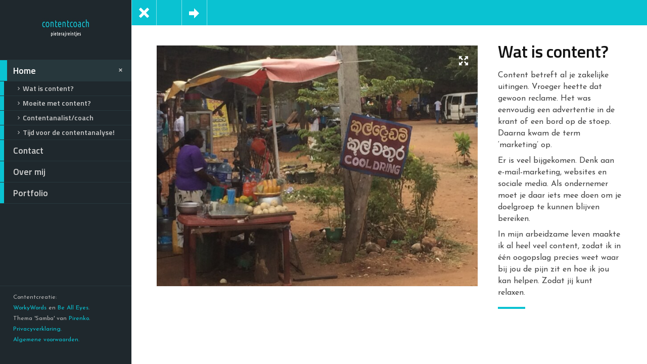

--- FILE ---
content_type: text/html; charset=UTF-8
request_url: https://www.pieterajreintjes.nl/portfolios/effectieve-content-pieter-aj-reintjes-content-coach/
body_size: 10587
content:
<!doctype html>
<!--[if lt IE 7]> <html class="no-js lt-ie9 lt-ie8 lt-ie7" lang="nl"> <![endif]-->
<!--[if IE 7]>    <html class="no-js lt-ie9 lt-ie8" lang="nl"> <![endif]-->
<!--[if IE 8]>    <html class="no-js lt-ie9" lang="nl"> <![endif]-->
<!--[if gt IE 8]><!--> <html class="no-js" lang="nl"> <!--<![endif]-->
<head>
    <meta charset="UTF-8">
    <meta name="viewport" content="width=device-width, initial-scale = 1.0, maximum-scale=1.0, user-scalable=no" />    <link rel="shortcut icon" href="https://www.pieterajreintjes.nl/wp-content/uploads/2020/04/favicon.jpg">
    <title>Wat is content? &#8211; contentcoach</title>
<meta name='robots' content='max-image-preview:large' />
<link rel='dns-prefetch' href='//fonts.googleapis.com' />
<link rel='dns-prefetch' href='//s.w.org' />
<link rel="alternate" type="application/rss+xml" title="contentcoach &raquo; Feed" href="https://www.pieterajreintjes.nl/feed/" />
<link rel="alternate" type="application/rss+xml" title="contentcoach &raquo; Reactiesfeed" href="https://www.pieterajreintjes.nl/comments/feed/" />
		<script type="text/javascript">
			window._wpemojiSettings = {"baseUrl":"https:\/\/s.w.org\/images\/core\/emoji\/13.0.1\/72x72\/","ext":".png","svgUrl":"https:\/\/s.w.org\/images\/core\/emoji\/13.0.1\/svg\/","svgExt":".svg","source":{"concatemoji":"https:\/\/www.pieterajreintjes.nl\/wp-includes\/js\/wp-emoji-release.min.js?ver=5.7.14"}};
			!function(e,a,t){var n,r,o,i=a.createElement("canvas"),p=i.getContext&&i.getContext("2d");function s(e,t){var a=String.fromCharCode;p.clearRect(0,0,i.width,i.height),p.fillText(a.apply(this,e),0,0);e=i.toDataURL();return p.clearRect(0,0,i.width,i.height),p.fillText(a.apply(this,t),0,0),e===i.toDataURL()}function c(e){var t=a.createElement("script");t.src=e,t.defer=t.type="text/javascript",a.getElementsByTagName("head")[0].appendChild(t)}for(o=Array("flag","emoji"),t.supports={everything:!0,everythingExceptFlag:!0},r=0;r<o.length;r++)t.supports[o[r]]=function(e){if(!p||!p.fillText)return!1;switch(p.textBaseline="top",p.font="600 32px Arial",e){case"flag":return s([127987,65039,8205,9895,65039],[127987,65039,8203,9895,65039])?!1:!s([55356,56826,55356,56819],[55356,56826,8203,55356,56819])&&!s([55356,57332,56128,56423,56128,56418,56128,56421,56128,56430,56128,56423,56128,56447],[55356,57332,8203,56128,56423,8203,56128,56418,8203,56128,56421,8203,56128,56430,8203,56128,56423,8203,56128,56447]);case"emoji":return!s([55357,56424,8205,55356,57212],[55357,56424,8203,55356,57212])}return!1}(o[r]),t.supports.everything=t.supports.everything&&t.supports[o[r]],"flag"!==o[r]&&(t.supports.everythingExceptFlag=t.supports.everythingExceptFlag&&t.supports[o[r]]);t.supports.everythingExceptFlag=t.supports.everythingExceptFlag&&!t.supports.flag,t.DOMReady=!1,t.readyCallback=function(){t.DOMReady=!0},t.supports.everything||(n=function(){t.readyCallback()},a.addEventListener?(a.addEventListener("DOMContentLoaded",n,!1),e.addEventListener("load",n,!1)):(e.attachEvent("onload",n),a.attachEvent("onreadystatechange",function(){"complete"===a.readyState&&t.readyCallback()})),(n=t.source||{}).concatemoji?c(n.concatemoji):n.wpemoji&&n.twemoji&&(c(n.twemoji),c(n.wpemoji)))}(window,document,window._wpemojiSettings);
		</script>
		<style type="text/css">
img.wp-smiley,
img.emoji {
	display: inline !important;
	border: none !important;
	box-shadow: none !important;
	height: 1em !important;
	width: 1em !important;
	margin: 0 .07em !important;
	vertical-align: -0.1em !important;
	background: none !important;
	padding: 0 !important;
}
</style>
	<link rel='stylesheet' id='wp-block-library-css'  href='https://www.pieterajreintjes.nl/wp-includes/css/dist/block-library/style.min.css?ver=5.7.14' type='text/css' media='all' />
<link rel='stylesheet' id='wp-block-library-theme-css'  href='https://www.pieterajreintjes.nl/wp-includes/css/dist/block-library/theme.min.css?ver=5.7.14' type='text/css' media='all' />
<link rel='stylesheet' id='samba_custom_style-css'  href='https://www.pieterajreintjes.nl/wp-content/themes/samba/css/main.css?ver=1616101746' type='text/css' media='all' />
<style id='samba_custom_style-inline-css' type='text/css'>
#logo_holder{
                    margin-top:36px;
                    margin-bottom:36px;}body,.search-query,.regular_font,input,textarea {
                    font-family:'Josefin Sans', sans-serif;
                }
                .prk_accordion.ui-accordion .ui-accordion-header a,
                .woocommerce a.button:hover, 
                .woocommerce button.button:hover, 
                .woocommerce input.button:hover, 
                .woocommerce #respond input#submit:hover,  
                .woocommerce #content input.button:hover, 
                .woocommerce-page a.button:hover, 
                .woocommerce-page button.button:hover, 
                .woocommerce-page input.button:hover, 
                .woocommerce a.button, 
                .woocommerce button.button, 
                .woocommerce input.button, 
                .woocommerce #respond input#submit, 
                .woocommerce #content input.button, 
                .woocommerce-page a.button, 
                .woocommerce-page button.button, 
                .woocommerce-page input.button,
                .woocommerce-page #respond input#submit, 
                .woocommerce-page #content input.button,
                .comments_slider .comment-link,
                .comments_slider .comment-author,
                .samba_light_vc .vc_tta-accordion .vc_tta-panel-heading,
                .wpb_accordion .wpb_accordion_wrapper .wpb_accordion_header,
                .wpb_tabs_nav a,
                .theme_button,
                .theme_button_inverted,
                .theme_button input,
                .theme_button_inverted input,
                .prk_composer_title,
                .wpb_button,
                .wpb_heading,
                .wpb_wrapper h2,
                .header_font,
                .nav,
                #nav_footer,
                .sf-menu,
                .day,
                .month,
                .theme_tags,
                .homepage-header,
                .sidebar_bubble,
                .related_single_title,
                .widget-title,
                .masonr_title,
                .masonr_date,
                .entry_title_single,
                .search_rs_ttl,
                .headings_top,
                .post_meta_single .after_icon,
                .post_meta_single .bf_icon,
                .prevnext_single .after_icon,
                .prevnext_single .bf_icon,
                header_font,
                .pir_divider_cats,
                .shortcode-title,
                #single_post_teaser,
                #nav-main.resp_mode li > a,
                #single_portfolio_meta .single_heading,
                .type-post .prevnext_single,
                #single_page_teaser,
                #pir_categories {
                    font-family:'Titillium Web', sans-serif;
                }
                #filter_top {padding-left:260px;}#top_bar_wrapper {left:260px;}#prk_ajax_container {margin-left:260px;}#menu_section,.footer,.st-menu,.sf-menu ul,.sf-menu ul li,.sf-vertical li {width:260px;}.st-effect-14.st-menu-open .st-pusher { -webkit-transform: translate3d(260px, 0, 0);transform: translate3d(260px, 0, 0);}.samba_right_nav #prk_ajax_container {margin-right:260px;}.samba_right_nav #filter_top,.samba_right_nav #top_bar_wrapper {padding-right:260px;}.samba_right_nav .prk_right_panel {right: 260px;}@media only screen and (min-width: 768px) {html .unsidebarized .alignfull {margin-left: calc(50% + 137px - 50vw);margin-right: calc(50% + 137px - 50vw);max-width: calc(100vw - 260px);}}.prk_inner_block, .single-post .samba_gutenberg #blog_ttl,.single-post .samba_gutenberg #c_wrap_single,.single-post .samba_gutenberg #author_area_wrapper, .single-post .samba_gutenberg #single_slider, .single-post .samba_gutenberg #single_blog_meta, .single-post .samba_gutenberg #not_slider, .single-post .samba_gutenberg .single_meta_footer {max-width: 1000px;}body {background-color:#ffffff;}.member_colored_block_in,
            .grid_colored_block,
            .related_fader_grid {
                background-color:#0ac2d2;
                background-color: rgba(10, 194, 210, 0.9);
            }
            .sf-menu li a,
                .sf-menu li .prk_btm_square,
                 .sf-menu li a:hover,
                 .prk_gallery_title {
                    color: #cccccc;
                }
                .sf-menu li a .samba_viewie {
                    color: #cccccc;
                }
                #prk_gallery_close,
                .prk_gallery_control {
                    background-color:#cccccc;
                }
                .pir_divider_menu {
                    border-right:1px dotted rgba(204, 204, 204,0.3);
                }
                a,
                a:hover,
                #top_widgets h3,
                .home_blog_date_text h4,
                .contact_error,
                #top_widgets .email a:hover,
                h3 a:hover,
                .entry-title a:hover,
                #nav_footer .active a,
                #nav_footer a:hover,
                .blog_meta>p>a:hover,
                #blog_entries_masonr .blog_meta a:hover,
                #single_portfolio_meta .comments-link:hover,
                .blog_meta a.comments-link:hover,
                .blog_meta a:hover,
                #mini_menu a:hover,
                .post_meta_single a:hover,
                .entry_title_single .masonr_date>span,
                .post_meta_single #previous_button:hover .after_icon,
                .post_meta_single #next_button:hover .bf_icon,
                #nav-main.resp_mode li > a:hover,
                .a_colored a:hover,
                .recentposts_ul_shortcode .blog_meta a:hover,
                .classic_meta .post-categories li a:hover,
                .headings_top,
                .tiny_bullet,
                #back_to_top,
                #back_to_top-collapsed,
                .not_zero_color {
                    color: #0ac2d2;
                }
                .tooltipster-light.inverted,
                .wpb_heading,
                .zero_color,
                .zero_color a,
                .header_font.zero_color a,
                a.zero_color,
                .zero_color a:hover,
                a.zero_color:hover {
                    color: #111111;  
                }
                #after_widgets,
                #footer_in .default_color a,
                #footer_in {
                    color:#b5b5b5;
                }
                #footer_in a,
                #footer_in .theme_button a,
                .footer .widget-title {
                    color:#ffffff;
                }
                #footer_in .theme_button_inverted a:hover,
                #footer_in .theme_button a:hover {
                    color:#ffffff !important;
                }
                body,
                .prk_tags_ul a,
                .blog_meta>p>a,
                .flexslider .headings_body,
                .shortcode_slider .headings_body,
                .padded_text a,
                .post_meta_single .after_icon,
                .post_meta_single .bf_icon,
                .post_meta_single a,
                .blog_meta a,
                .default_color,
                .default_color a,
                .default_color a:hover,
                a.default_color,
                a.default_color:hover,
                .titled_block .grid_single_title span a,
                #no_more .prk_titlify,
                .single_entry_tags a,
                .contact_address_right_single a,
                #samba_search,
                .masonr_read_more a,
                .blog_meta a,
                #nav-main.resp_mode li > a,
                a.smoothed_a,
                .samba_light_vc .vc_tta-tabs-list li a,
                .ui-tabs .ui-tabs-nav li a,
                .pirenko_highlighted,
                a.alt_smoothed_a,
                .scode_categories .filter li a,
                select {
                    color:#444444;
                }
                ::-webkit-input-placeholder {
                   color: #444444;
                }
                :-moz-placeholder { /* Firefox 18- */
                   color: #444444;  
                }
                ::-moz-placeholder {  /* Firefox 19+ */
                   color: #444444;  
                }
                :-ms-input-placeholder {  
                   color: #444444;  
                }
                .vc_progress_bar .vc_single_bar .vc_label,
                .sf-menu li li.before_nav_icon:before,
                .entry-title a,
                a.lk_text,
                .sidebar_bubble,
                a.lk_text:hover,
                .theme_tags li a,
                .theme_tags li a:hover,
                .related_post a,
                .prk_folio_control,
                .prk_price_featured,
                .menu_bk_color {
                    color:#f0f0f0;
                }
                #contact-form textarea {  
                   color:#444444;
                }
                .flex-prev,
                .flex-next,
                a.flex-prev:hover,
                a.flex-next:hover,
                #previous_button a,
                #previous_button a:hover,
                #next_button a,
                #next_button a:hover,
                .mini_arrow_up,
                .prevnext_single a,
                .bx-controls-direction a,
                .bx-controls-direction a:hover,
                #back_portfolio a,
                .prk_price_table.featured,
                .prk_price_table.featured .zero_color,
                .prk_price_table.featured .default_color,
                .tagcloud a,
                #pir_categories li a,
                #pir_categories li a:hover,
                .scode_categories li.active a,
                .scode_categories li.active a:hover,
                .tooltipster-light,
                .site_background_colored a,
                a.site_background_colored,
                .site_background_colored,
                .prk_blockquote.colored_background .in_quote,
                .prk_button_like,
                .body_bk_color,
                .blog_date,
                #prk_gallery_control_right,
                #prk_gallery_control_left,
                #no_more,
                .prk_sharrre_button a,
                #footer_in .theme_button input,
                .theme_button input,
                .theme_button a,
                .theme_button a:hover,
                .member_function,
                .theme_button_inverted a,
                .theme_button_inverted a:hover,
                #tp_side_close_icon .icon-up-open:before,
                #tp_side_icon .icon-down-open:before,
                .prk_progress_bar,
                .samba_light_vc .vc_tta-accordion .vc_tta-panel-heading a,
                .ui-accordion .ui-accordion-header,
                .ui-accordion .ui-accordion-header a,
                .samba_light_vc .vc_tta-tabs-list li:hover a,
                .samba_light_vc .vc_tta-tabs-list li.vc_active a,
                .ui-tabs .ui-tabs-nav li.ui-tabs-active a,
                .ui-tabs .ui-tabs-nav li.ui-state-hover a,
                 .wp-block-cover h1:not(.has-text-color), 
                 .wp-block-cover h2:not(.has-text-color), 
                 .wp-block-cover h3:not(.has-text-color), 
                 .wp-block-cover h4:not(.has-text-color), 
                 .wp-block-cover h5:not(.has-text-color), 
                 .wp-block-cover h6:not(.has-text-color), 
                 .wp-block-cover p:not(.has-text-color) {
                    color:#ffffff;
                }
                .flex-control-nav li a {
                    background-color: #ffffff;
                }
                .flex-control-nav li a {
                    -webkit-box-shadow: 0px 0px 1px rgba(255, 255, 255, 0.75);
                    -mobox-shadow: 0px 0px 1px rgba(255, 255, 255, 0.75);
                    box-shadow: 0px 0px 1px rgba(255, 255, 255, 0.75);
                }
                .sf-menu > li > a {
                    text-shadow:0px 0px 1px rgba(204, 204, 204,0.2);
                }
                #menu_section .mCSB_scrollTools .mCSB_draggerRail,
                #menu_section .sf-menu>li.active>a,
                #menu_section .sub-menu>li.active>a {
                    background-color:#27373c;
                }
                .menu_active_colored,
                .sf-menu li.active>a {
                    color:#ffffff;
                }
                .bd_headings_text_shadow {
                    text-shadow:0px 0px 1px rgba(17, 17, 17,0.3);
                }
                .body_text_shadow {
                    text-shadow:0px 0px 1px rgba(68, 68, 68,0.2);
                }
                .flexslider .theme_button_inverted a,
                .navigation-previous,
                .navigation-next,
                .flex-direction-nav li a.flex-next,
                .flex-direction-nav li a.flex-prev {
                    background-color:#111111;
                }
                .prk_menu_block,
                #nprogress .bar,
                #pir_categories li.active a {
                    background-color:#ffffff;
                }
                .prk_blockquote.colored_background .in_quote:after {
                    border-color: #ffffff rgba(255, 255, 255,0.35) #ffffff rgba(255, 255, 255,0.35);
                }
                #author_area.prk_blockquote.colored_background .in_quote:after {
                    border-color: #ffffff rgba(68, 68, 68,0.15) #ffffff rgba(68, 68, 68,0.15);
                }
                #menu_section.under_logo .sf-menu li a {
                    color:#cccccc !important;
                }
                .headings_top,
                .active_text_shadow {
                    text-shadow:0px 0px 1px rgba(10, 194, 210,0.3);
                }
                #footer_in input {
                    border: 1px solid #27373c;
                    color: #b5b5b5;
                }
                #footer_in input::-webkit-input-placeholder {
                   color: #b5b5b5;
                }
                #footer_in input:-moz-placeholder { /* Firefox 18- */
                   color: #b5b5b5;  
                }
                #footer_in input::-moz-placeholder {  /* Firefox 19+ */
                   color: #b5b5b5;  
                }
                #footer_in input:-ms-input-placeholder {  
                   color: #b5b5b5;
                }
                .commentlist li .comment-author img {
                    border:4px solid #ffffff;
                }
                #prk_responsive_menu,
                #menu_section {
                    background-color:#1f282d;
                    background-color:rgba(31, 40, 45,1);
                }
                #top_bar_wrapper.at_top {
                    border-left:0px;
                }
                #top_bar_wrapper .post-like,
                .fifty_button {
                    border-right:1px solid #ffffff;
                    border-right: 1px solid rgba(255, 255, 255,0.5);
                }
                .prk_right_panel {
                    border-left:1px solid #ffffff;
                    border-left: 1px solid rgba(255, 255, 255,0.5);
                }
                .theme_button_inverted a {
                    background-color: #111111;
                }
                .tooltipster-light,
                #blog_entries .blog_date,
                .prk_price_table.featured .prk_price_header,
                #prk_gallery_control_right,
                #prk_gallery_control_left,
                .classic_meta .post-categories li a,
                .tagcloud a,
                .prk_sharrre_father,
                .prk_sharrre_button,
                #in_no_more {
                    background-color: #111111;
                }
                .blog_fader_grid {
                    background-color:#0ac2d2;
                    background-color: rgba(10, 194, 210, 0.75);
                }
                #menu_section .mCSB_scrollTools .mCSB_dragger .mCSB_dragger_bar,
                #top_bar_wrapper,
                .bx-controls-direction a,
                .prk_button_like,
                .theme_tags li.active,  
                .blog_icon,
                .inner_line_block,
                .inner_line_single_block,
                .home_fader_grid,
                .theme_button input,
                .theme_button a,
                .sidebar_bubble,
                .big_icon,
                .single_special_line,
                #right_rect,
                #left_rect,
                .special_line,
                .member_function,
                .prk_blockquote.colored_background,
                #tp_side_plus,
                .blog_squared_icon,
                .prk_blockquote.colored_background,
                .tiny_line,
                .back_activated_color,
                .samba_light_vc .vc_tta-accordion .vc_tta-panel-heading,
                .wpb_content_element .wpb_accordion_wrapper .wpb_accordion_header,
                .filter_shortcodes .scode_categories li.active a,
                .samba_viewie,
                .active_bar {
                    background-color:#0ac2d2;
                }
                .vc_progress_bar .vc_single_bar,
                .prk_accordion .ui-accordion-content,
                .wpb_accordion_content,
                .samba_light_vc .vc_tta-accordion .vc_tta-panel-body,
                .samba_light_vc .vc_tta-container .vc_tta-panel,
                .samba_light_vc .vc_tta-container .vc_tta-tabs-list li,
                .wpb_tour .wpb_tour_tabs_wrapper .wpb_tab,
                .ui-tabs .ui-tabs-nav li,
                .wpb_content_element.wpb_tabs .wpb_tour_tabs_wrapper .wpb_tab,
                .prk_speech,
                .tooltipster-light.inverted,
                .small_squared,
                .inactive_bar,
                .woocommerce #payment,
                .woocommerce-error,
                .prk_price_header,
                .liner,
                .es-nav span,
                .btn-primary,
                #magic-line,
                .pirenko_highlighted,
                #nav-main.resp_mode,
                .timeline_tip_top_hide,
                .prk_timeline_tip,
                .tip_top_hide,
                .prk_inner_tip,
                .prk_blockquote,
                #author_area.prk_blockquote.colored_background,
                .colored_bg {
                    background-color:#f0f0f0;
                }
                .pir_divider,
                .pir_strong_divider,
                .pir_divider_onbg {
                    background-color:rgba(204, 204, 204,0.6);
                }
                .inner_line_sidebar_block
                {
                    background-color:rgba(10, 194, 210,0.5);
                }
                .sf-menu .sub-menu {
                    border-top:0px solid #1f282d;
                }
                #menu_section.under_logo .sf-menu>li>a {
                    border-bottom:0px solid;
                }
                #portfolio_info {
                    border-left:1px solid #444444;
                    border-left:1px solid rgba(68, 68, 68,0.25);
                }
                .samba_light_vc .vc_tta-tabs.vc_tta-tabs-position-top .vc_tta-panels,
                .wpb_tabs .ui-tabs .ui-tabs-panel {
                    border-top:4px solid #0ac2d2;
                }
                .samba_light_vc .vc_tta-tabs.vc_tta-tabs-position-left .vc_tta-panels-container,
                .wpb_tour .wpb_tour_tabs_wrapper .wpb_tab {
                    border-left:1px solid #ffffff;
                }
                .samba_light_vc .vc_tta-tabs.vc_tta-tabs-position-right .vc_tta-panels-container {
                    border-right:1px solid #ffffff;
                }
                td,
                th,
                .wpb_separator, 
                .vc_text_separator,
                .post_meta_single,
                .simple_line,
                .simple_line_onbg,
                .low_subheading,
                .timeline_entry_marker,
                .simple_line.special_size,
                .simple_line.header_divider {
                    border-bottom: 1px solid #dedede;
                }
                .as-prk-skills a,
                .as-prk-skills,
                .as-prk_title,
                .as-panel .grid_single_title .inner_skills,
                .as-panel .grid_single_title a {
                    color: #ffffff;
                }
                .accordion-slider .as-pagination-button {
                    border:2px solid #111111;
                }
                .accordion-slider .as-pagination-buttons .as-selected {
                    background-color:#111111;
                }
                #folio_carousel.samba_opener .accordion-slider .as-layer.as-black,
                #folio_carousel.samba_opener .as-panel .titled_block {
                    background-color:#000000;
                    background-color: rgba(0, 0, 0,0.9);
                }
                .simple_line.blog_divider {
                    border-bottom: 6px solid #dedede;
                }
                .tinys_wrapper,
                .simple_line.thick {
                    border-bottom: 4px solid #f0f0f0;
                }
                #menu_section .tinys_wrapper {
                    border-bottom:4px solid #27373c;
                }
                .prk_titlify_father h2,
                .prk_titlify_father h3,
                .prk_titlify_father h4,
                .prk_titlify_father .prk_vc_title,
                .prk_titlify_father .widget-title {
                    border-bottom: 4px solid #0ac2d2;
                }
                .commentlist li .comment-author img {
                    outline: 1px solid #dedede;
                }
                .prk_prices_specs li,
                .underp,
                .prk_wbtn.prk_prices_specs {
                    border-bottom: 1px solid #dedede;
                    border-bottom:1px solid rgba(222, 222, 222,0.65);
                }
                .prk_prices_specs {
                    border-top: 1px solid #dedede;
                    border-top:1px solid rgba(222, 222, 222,0.65);
                }
                .triangle-topleft {
                    border-top: 50px solid #0ac2d2;
                }
                table,
                .prk_price_header,
                .post_meta_single,
                #respond .low_subheading,
                .timeline_entry_marker,
                #prk_gallery_footer {
                    border-top:1px solid #dedede;
                }
                td,
                th,
                .wpb_row .wpb_column:last-child .wpb_wrapper .prk_price_table .prk_prices_specs,
                .wpb_row .wpb_column:last-child .wpb_wrapper .prk_price_table .prk_price_header,
                #prk_gallery_counter {
                    border-right:1px solid #dedede;
                }
                table,
                .timeline_line_inner,
                .comments_liner,
                .prk_prices_specs,
                .prk_price_header,
                #prk_gallery_project_nav,
                #prk_gallery_share {
                    border-left:1px solid #dedede;
                }
                .pirenko_highlighted,
                .pk_contact_highlighted,
                .prk_bordered {
                    border:1px solid #dedede;
                }
                .simple_line_colored
                {
                    border-bottom: 1px solid rgba(10, 194, 210,0.8);
                }
                .portfolio_entry_li_db
                {
                    background-color:rgba(240, 240, 240,0.05); 
                }
                .read_more_text
                {
                    background-color:#444444;
                }
                input, 
                textarea, 
                select, 
                .uneditable-input {         
                    border: 1px solid #444444;
                }
                .page-header
                {
                    border-bottom: 1px solid #444444;
                    border-bottom:1px solid rgba(68, 68, 68, 0.20);
                }
                .samba_light_vc .vc_tta-container .vc_tta-tabs-list li:hover,
                .samba_light_vc .vc_tta-container .vc_tta-tabs-list li.vc_active,
                .wpb_tour .ui-state-active, 
                .wpb_tour .ui-widget-content .ui-state-active, 
                .wpb_tour .ui-widget-header .ui-state-active,  
                .wpb_tour .ui-tabs .ui-tabs-nav li.ui-state-active,
                .wpb_tabs .ui-tabs-nav .ui-state-active, 
                .wpb_tabs .ui-tabs-nav .ui-widget-content .ui-state-active, 
                .wpb_tabs .ui-tabs-nav .ui-widget-header .ui-state-active,  
                .wpb_tabs .ui-tabs-nav .ui-tabs .ui-tabs-nav li.ui-state-active {
                    background-color:#0ac2d2;
                }
                #prk_responsive_menu.at_top,.sf-menu li>a {border-bottom:1px solid #27373c;}
                #menu_section.under_logo,.opened_menu,#after_widgets {border-top:1px solid #27373c;}#menu_section .sf-menu li a {
                     background-color:#1f282d;
                 }#top_bar_wrapper>.fifty_button:first-child {
                        border-left:1px solid #ffffff;
                        border-left: 1px solid rgba(255, 255, 255,0.5);
                    }.boxed_shadow {
                        -webkit-box-shadow:0px 0px 1px rgba(0, 0, 0,0.2);
                        box-shadow:0px 0px 1px rgba(0, 0, 0,0.2);
                    }
                    .woocommerce .boxed_shadow {
                        -webkit-box-shadow:0px 0px 1px rgba(0, 0, 0,0.2) !important;
                        box-shadow:0px 0px 1px rgba(0, 0, 0,0.2) !important;
                    }
                    p {
        font-size:16px;
} 
#tiny_line_half {margin-top:16px;}@media(min-width:768px) and (max-width:1100px) {
                            #sidebar {
                                width:195px;
                            }
                            #full-screen-background-image {
                                padding-left:0px;
                            }
                            #filter_top {
                                padding-left: 90px;
                            }
                            #prk_ajax_container {
                                margin-left: 90px;
                            }
                            #top_bar_wrapper {
                                margin-left:90px;
                                left:0px;
                            }
                            #prk_responsive_menu {
                                display: block;
                            }
                            #st-container.no-csstransforms3d #menu_section{
                                margin-left: -170px;
                            }
                            .samba_right_nav #st-container.no-csstransforms3d #menu_section {
                                margin-left: inherit;
                                margin-right: -170px;
                            }
                            .sidebarized.columns {
                                padding-right:215px;
                            }
                            .halfsized.columns {
                                padding-right:265px;
                            }
                            #single-entry-content_half,
                            #full-entry-right {
                                width:265px;
                            }
                            #single_blog_content .single_blog_meta_div.right_floated,
                            #classic_blog_section .single_blog_meta_div.right_floated {
                                float:left;
                            }
                            #single_blog_content .single_blog_meta_div.right_floated .left_floated,
                            #classic_blog_section .single_blog_meta_div.right_floated .left_floated  {
                                float:right;
                            }
                            #contact_side {
                                width:265px;
                            }
                            #classic_blog_section .single_blog_meta_div.right_floated [class*=' navicon-'], 
                            #classic_blog_section .single_blog_meta_div.right_floated [class^='navicon-'],
                            #single_blog_content .single_blog_meta_div.right_floated [class*=' navicon-'], 
                            #single_blog_content .single_blog_meta_div.right_floated [class^='navicon-'] {
                                margin-left:0px !important;
                                margin-right:6px !important;
                                float:left;
                            }
                            #samba_collapse_menu {
                                visibility:visible;
                            }
                            .samba_right_nav .prk_right_panel {
                                right: 90px;
                            }
                            .samba_right_nav #top_bar_wrapper {
                                right: 90px;
                            }
                            .samba_right_nav #prk_ajax_container {
                                margin-right: 90px;
                            }
                            .samba_right_nav #prk_responsive_menu {
                                right:0px;
                            }
                            .samba_right_nav #filter_top {
                                padding-right: 90px;
                            }
    html .unsidebarized .alignfull {margin-left: calc(50% + 52px - 50vw);margin-right: calc(50% + 52px - 50vw);max-width: calc(100vw - 90px);}
                        }@media only screen and (max-width: 767px) {
                        .prk_price_table .prk_prices_specs,.prk_price_table .prk_price_header {
                            border-right:1px solid #dedede;
                        }
                        .samba_responsive.samba_right_nav .no-csstransforms3d #menu_section {
                            margin-right:-260px;
                        }
                        .samba_responsive .no-csstransforms3d #menu_section {
                            margin-left:-260px;
                        }
                    }
</style>
<link rel='stylesheet' id='prk_header_font-css'  href='https://fonts.googleapis.com/css?family=Titillium+Web%3A400%2C400italic%2C600%2C700%2C700italic&#038;ver=5.7.14' type='text/css' media='all' />
<link rel='stylesheet' id='prk_body_font-css'  href='https://fonts.googleapis.com/css?family=Josefin+Sans%3A400%2C600%2C700&#038;ver=5.7.14' type='text/css' media='all' />
<!--n2css--><script type='text/javascript' src='https://www.pieterajreintjes.nl/wp-includes/js/jquery/jquery.min.js?ver=3.5.1' id='jquery-core-js'></script>
<script type='text/javascript' id='wp-statistics-tracker-js-extra'>
/* <![CDATA[ */
var WP_Statistics_Tracker_Object = {"hitRequestUrl":"https:\/\/www.pieterajreintjes.nl\/wp-json\/wp-statistics\/v2\/hit?wp_statistics_hit_rest=yes&track_all=1&current_page_type=post_type_pirenko_portfolios&current_page_id=42&search_query&page_uri=L3BvcnRmb2xpb3MvZWZmZWN0aWV2ZS1jb250ZW50LXBpZXRlci1hai1yZWludGplcy1jb250ZW50LWNvYWNoLw=","keepOnlineRequestUrl":"https:\/\/www.pieterajreintjes.nl\/wp-json\/wp-statistics\/v2\/online?wp_statistics_hit_rest=yes&track_all=1&current_page_type=post_type_pirenko_portfolios&current_page_id=42&search_query&page_uri=L3BvcnRmb2xpb3MvZWZmZWN0aWV2ZS1jb250ZW50LXBpZXRlci1hai1yZWludGplcy1jb250ZW50LWNvYWNoLw=","option":{"dntEnabled":false,"cacheCompatibility":false}};
/* ]]> */
</script>
<script type='text/javascript' src='https://www.pieterajreintjes.nl/wp-content/plugins/wp-statistics/assets/js/tracker.js?ver=5.7.14' id='wp-statistics-tracker-js'></script>
<link rel="https://api.w.org/" href="https://www.pieterajreintjes.nl/wp-json/" /><link rel="EditURI" type="application/rsd+xml" title="RSD" href="https://www.pieterajreintjes.nl/xmlrpc.php?rsd" />
<link rel="wlwmanifest" type="application/wlwmanifest+xml" href="https://www.pieterajreintjes.nl/wp-includes/wlwmanifest.xml" /> 
<meta name="generator" content="WordPress 5.7.14" />
<link rel="canonical" href="https://www.pieterajreintjes.nl/portfolios/effectieve-content-pieter-aj-reintjes-content-coach/" />
<link rel='shortlink' href='https://www.pieterajreintjes.nl/?p=42' />
<link rel="alternate" type="application/json+oembed" href="https://www.pieterajreintjes.nl/wp-json/oembed/1.0/embed?url=https%3A%2F%2Fwww.pieterajreintjes.nl%2Fportfolios%2Feffectieve-content-pieter-aj-reintjes-content-coach%2F" />
<link rel="alternate" type="text/xml+oembed" href="https://www.pieterajreintjes.nl/wp-json/oembed/1.0/embed?url=https%3A%2F%2Fwww.pieterajreintjes.nl%2Fportfolios%2Feffectieve-content-pieter-aj-reintjes-content-coach%2F&#038;format=xml" />
<!-- Analytics by WP Statistics v14.2 - https://wp-statistics.com/ -->
<meta name="generator" content="Powered by WPBakery Page Builder - drag and drop page builder for WordPress."/>
<noscript><style> .wpb_animate_when_almost_visible { opacity: 1; }</style></noscript></head>
<body data-rsssl=1 class="pirenko_portfolios-template-default single single-pirenko_portfolios postid-42 samba_left_nav samba_left_align samba_responsive samba_theme thvers_86 wpb-js-composer js-comp-ver-6.6.0 vc_responsive">
<div id="dump"></div>
<div id="prk_pint" data-media="" data-desc=""></div>
<div class="ultra_wrapper">
    <div id="wrap" class="container columns extra_pad boxed_lay centered related-yes" role="document">
        <div id="prk_responsive_menu">
            <div id="prk_resp_inner">
                <div id="nav-collapsed-icon" data-effect="st-effect-14">
                    <div class="prk_menu_block"></div>
                    <div class="prk_menu_block"></div>
                    <div class="prk_menu_block"></div>
                </div>
                <a href="https://www.pieterajreintjes.nl/" class="fade_anchor">
                    <div id="responsive_logo_holder">
                        <img src="https://www.pieterajreintjes.nl/wp-content/uploads/2020/03/logo-4.jpg" alt="Image Caption" width="100" height="38" class="prk_small_logo_image" />                    </div>
                </a>
                <div id="alt_logo_holder" data-effect="st-effect-14">
                    <img id="prk_alt_logo_image" alt="Image Caption" src="https://www.pieterajreintjes.nl/wp-content/uploads/2020/03/logo-4.jpg" width="100" height="38" />                </div>
                <div id="back_to_top-collapsed">
                    <div class="navicon-arrow-up-2"></div>
                </div>
            </div>
        </div>
        <div id="body_hider"></div>
        <div id="st-container" class="st-container">

            <!-- content push wrapper -->

            <div class="st-pusher">
                <div id="menu_section">
                    <div id="logo_holder" class="columns twelve fade_anchor">
                        <a href="https://www.pieterajreintjes.nl/">
                            <img src="https://www.pieterajreintjes.nl/wp-content/uploads/2020/03/logo-4.jpg" alt="Image Caption" width="100" height="38" class="prk_logo_image" />                        </a>
                    </div>
                    <div class="clearfix"></div>
                    <div class="opened_menu twelve">
                        <nav id="nav-main" class="nav-collapse collapse" role="navigation">
                            <div class="nav-wrap">
                                <ul class="sf-menu sf-vertical"><li id="menu-item-150" class="menu-item menu-item-type-post_type menu-item-object-page menu-item-home menu-item-has-children"><a href="https://www.pieterajreintjes.nl/" >Home</a>
<ul class="sub-menu">
	<li id="menu-item-82" class="menu-item menu-item-type-custom menu-item-object-custom"><a href="https://www.pieterajreintjes.nl/effectieve-content" >Wat is content?</a></li>
	<li id="menu-item-160" class="menu-item menu-item-type-custom menu-item-object-custom"><a href="https://www.pieterajreintjes.nl/moeite-met-content" >Moeite met content?</a></li>
	<li id="menu-item-83" class="menu-item menu-item-type-custom menu-item-object-custom"><a href="https://www.pieterajreintjes.nl/contentcoaching" >Contentanalist/coach</a></li>
	<li id="menu-item-85" class="menu-item menu-item-type-custom menu-item-object-custom"><a href="https://www.pieterajreintjes.nl/portfolios/hoe-ik-help" >Tijd voor de contentanalyse!</a></li>
</ul>
</li>
<li id="menu-item-24" class="menu-item menu-item-type-custom menu-item-object-custom"><a href="https://www.pieterajreintjes.nl/contact" >Contact</a></li>
<li id="menu-item-87" class="menu-item menu-item-type-custom menu-item-object-custom"><a href="https://www.pieterajreintjes.nl/over-pieter-reintjes/" >Over mij</a></li>
<li id="menu-item-265" class="menu-item menu-item-type-post_type menu-item-object-page"><a href="https://www.pieterajreintjes.nl/over-pieter-reintjes-content-coach-portfolio-voorbeelden/" >Portfolio</a></li>
</ul>                            </div>
                        </nav>
                    </div>
                    <div class="clearfix"></div>
                    <div id="samba_collapse_menu" class="close_flagger">
                        <div class="navicon-arrow-left-2"></div>
                    </div>
                    <div id="height_helper"></div>
                    <div class="footer">
                        <footer id="content-info" role="contentinfo">
                            <div id="footer_bk">
                                                                    <div id="footer_in">
                                                                                <div class="clearfix"></div>
                                    </div>
                                                                        <div class="clearfix"></div>
                                    <div id="after_widgets">
                                        <div id="copy" class="twelve columns">
                                            Contentcreatie:<br>
<a href="https://www.workywords.com" target=_blank>WorkyWords</a> en <a href="https://www.bealleyes.tv" target=_blank>Be All Eyes</a>.
<br>
Thema 'Samba' van <a href="https://www.pirenko.com" target=_blank>Pirenko</a>.
<br>
<a href="https://www.pieterajreintjes.nl/wp-content/uploads/2020/05/Pieter-AJ-Reintjes-content-coach-privacy-statement-voor-website.pdf" target=_blank>Privacyverklaring.</a>
<br>
<a href="https://www.pieterajreintjes.nl/wp-content/uploads/2020/05/Algemene-voorwaarden-Pieter-AJ-Reintjes.pdf" target=_blank>Algemene voorwaarden.</a><br>
<br>                                        </div>
                                        <div id="back_to_top">
                                            <div class="navicon-arrow-up-2">
                                            </div>
                                        </div>
                                        <div class="clearfix"></div>
                                    </div>
                                                                </div>
                        </footer>
                    </div>
                </div>
                <div class="st-content"><!-- this is the wrapper for the content -->
                    <div class="st-content-inner"><!-- extra div for emulating position:fixed of the menu -->
                        <!-- the content -->
                    </div><!-- /st-content-inner -->
                </div><!-- /st-content -->
            </div>
        </div>


        <div id="top_bar_wrapper" class="on_blog">
            <div class="fifty_button left_floated">
                <div id="samba_close" class="site_background_colored" title="Naar de Blogs">
                    <div class="navicon-close"></div>
                </div>
            </div>
            <div class="fifty_button left_floated fade_anchor">
                <div id="samba_left" class="left_floated site_background_colored">
                    <div class="mover">
                        <div id="prk_left_1" class="left_floated navicon-arrow-left-3"></div>
                        <div id="prk_left_2" class="left_floated navicon-arrow-left-3 second"></div>
                    </div>
                </div>
            </div>
            <div class="fifty_button left_floated fade_anchor">
                <div id="samba_right" class="left_floated site_background_colored">
                    <div class="mover">
                        <div id="prk_right_1" class="left_floated navicon-arrow-right-3"></div>
                        <div id="prk_right_2" class="left_floated navicon-arrow-right-3 second"></div>
                    </div>
                </div>
            </div>
        </div>
        <div id="prk_ajax_container" data-retina="prk_not_retina">
            <div id="centered_block" class="prk_inner_block columns centered prk_no_change" data-layout="half">
                <div id="main_block" class="row page-42">
                    <div id="content" class="has_top_bar" data-parent="https://www.pieterajreintjes.nl/">
                        <div id="main" class="main_no_sections">
                            <div class="prk_row">
                                <article id="single_portfolio_half" class="post-42 pirenko_portfolios type-pirenko_portfolios status-publish has-post-thumbnail hentry pirenko_skills-nu-beter-bloggen" data-color="default">

                                    <div class="twelve columns halfsized">
                                        <div id="single_slider" class="flexslider boxed_shadow flexslider_half" data-color="default">
                                            <ul class="slides" data-autoplay="true">
                                                <li id=slide_1 class=''><div class="prk_magnificent_li body_bk_color" data-mfp-src="https://www.pieterajreintjes.nl/wp-content/uploads/2017/06/cool-dring-IMG_6215.jpg"><div class="navicon-expand-2"></div></div><img src="https://www.pieterajreintjes.nl/wp-content/uploads/2017/06/cool-dring-IMG_6215-720x540.jpg" width="720" height="540" alt="cool dring IMG_6215" /></li>
                                                                                                        </ul>
                                        </div>
                                    </div>

                                    <div id="single-entry-content_half" class="columns">
                                        <div id="prk_nav_close">
                                            <a href="https://www.pieterajreintjes.nl/" data-pir_title="Home">Portfolio</a>
                                        </div>
                                        <div id="prk_nav_right"><a href="https://www.pieterajreintjes.nl/portfolios/moeite-met-content-pieter-aj-reintjes-content-coach/" rel="prev" data-pir_title="Moeite met content?">Moeite met content?</a></div>                                        <div class="clearfix"></div>
                                        <div id="portfolio_info_half">
                                            <h2 class="header_font bd_headings_text_shadow zero_color">
                                                Wat is content?                                            </h2>
                                            <div class="clearfix"></div>
                                        </div>
                                        <div class="single-entry-content prk_no_composer">
                                            <p>Content betreft al je zakelijke uitingen. Vroeger heette dat gewoon reclame. Het was eenvoudig een advertentie in de krant of een bord op de stoep. Daarna kwam de term &#8216;marketing&#8217; op.</p>
<p>Er is veel bijgekomen. Denk aan e-mail-marketing, websites en sociale media. Als ondernemer moet je daar iets mee doen om je doelgroep te kunnen blijven bereiken.</p>
<p>In mijn arbeidzame leven maakte ik al heel veel content, zodat ik in één oogopslag precies weet waar bij jou de pijn zit en hoe ik jou kan helpen. Zodat jij kunt relaxen.</p>
                                        </div>
                                        <div id="tiny_line_half" class="tiny_line" data-color="default"></div>
                                        <div id="single_portfolio_meta">
                                                                                                                                                                                <div id="half_helper" class="clearfix"></div>
                                        </div>
                                    </div>
                                                                    <div class="clearfix"></div>
                            </div>
                        </div>
                    </div>
                                    </div>
            </div>
        </div>
    </div>
                        
                                        </div><!-- /#prk_ajax_container -->
                </div><!-- /#wrap -->
            <div class="push"></div>
        </div><!-- #ultra_wrapper -->
        <div class="clearfix"></div>
        <!--googleoff: all-->
        <div class="prk_meta">
            <div class="prk_page_ttl">contentcoach | Wat is content? | contentcoach</div>
            <div class="prk_body_classes">class="pirenko_portfolios-template-default single single-pirenko_portfolios postid-42 samba_theme samba_left_nav samba_left_align samba_responsive thvers_86 wpb-js-composer js-comp-ver-6.6.0 vc_responsive"</div>
        </div>
        <!--googleon: all-->
        <!-- Global site tag (gtag.js) - Google Analytics -->
<script async src="https://www.googletagmanager.com/gtag/js?id=G-LKF4H6RH1H"></script>
<script>
  window.dataLayer = window.dataLayer || [];
  function gtag(){dataLayer.push(arguments);}
  gtag('js', new Date());

  gtag('config', 'G-LKF4H6RH1H');
</script>        <script type='text/javascript' src='https://www.pieterajreintjes.nl/wp-content/themes/samba/js/js_composer_front-min.js?ver=6.6.0' id='wpb_composer_front_js-js'></script>
<script type='text/javascript' id='samba_main-js-extra'>
/* <![CDATA[ */
var ajax_var = {"url":"https:\/\/www.pieterajreintjes.nl\/wp-admin\/admin-ajax.php","nonce":"507df49ffc"};
var theme_options = {"samba_light_vc":"yes","ajax_calls":"false","responsive_width":"1100","bk_url":"","custom_opacity":"0.75","custom_opacity_folio":"0.9","portfolio_link":"https:\/\/www.pieterajreintjes.nl\/","blog_link":"","home_link":"","home_slug":"","menu_width":"260","active_color":"#0ac2d2","lines_color":"#dedede","inactive_color":"#444444","menu_up_color":"#cccccc","submenu_color":"#1f282d","background_color_btns":"#0ac2d2","background_color_btns_blog":"#0ac2d2","menu_active_color":"#ffffff","site_background_color":"#ffffff","background_color":"#f0f0f0","bd_headings_color":"#111111","menu_subheadings_color":"#27373c","titles_color_footer":"#ffffff","delay_portfolio":"6000","resp_mode":"true","sharrre_dir_prk":"https:\/\/www.pieterajreintjes.nl\/wp-content\/plugins\/samba_framework","share_text":"Share on","theme_buttons_color":"#111111","google_maps_key":"","buttons_color":"#111111","woo_color":"","woo_link_for_cart":"","woo_link":"","use_custom_colors":"yes","carousel_background_opacity":"90","active_woocommerce":"false","active_visual_composer":"true"};
/* ]]> */
</script>
<script type='text/javascript' async="async" src='https://www.pieterajreintjes.nl/wp-content/themes/samba/js/main-min.js?ver=1616101748' id='samba_main-js'></script>
<script type='text/javascript' src='https://www.pieterajreintjes.nl/wp-includes/js/jquery/ui/core.min.js?ver=1.12.1' id='jquery-ui-core-js'></script>
<script type='text/javascript' src='https://www.pieterajreintjes.nl/wp-includes/js/jquery/ui/accordion.min.js?ver=1.12.1' id='jquery-ui-accordion-js'></script>
<script type='text/javascript' src='https://www.pieterajreintjes.nl/wp-includes/js/jquery/ui/tabs.min.js?ver=1.12.1' id='jquery-ui-tabs-js'></script>
<script type='text/javascript' src='https://www.pieterajreintjes.nl/wp-includes/js/jquery/ui/controlgroup.min.js?ver=1.12.1' id='jquery-ui-controlgroup-js'></script>
<script type='text/javascript' src='https://www.pieterajreintjes.nl/wp-includes/js/jquery/ui/checkboxradio.min.js?ver=1.12.1' id='jquery-ui-checkboxradio-js'></script>
<script type='text/javascript' src='https://www.pieterajreintjes.nl/wp-includes/js/jquery/ui/button.min.js?ver=1.12.1' id='jquery-ui-button-js'></script>
<script type='text/javascript' src='https://www.pieterajreintjes.nl/wp-includes/js/wp-embed.min.js?ver=5.7.14' id='wp-embed-js'></script>
    </body>
</html>

--- FILE ---
content_type: text/css
request_url: https://www.pieterajreintjes.nl/wp-content/themes/samba/css/main.css?ver=1616101746
body_size: 96500
content:
.cf:before,.cf:after{content:"";display:table}.cf:after{clear:both}.cf{zoom:1}.alignnone{margin:0px 20px 10px 0}.aligncenter,div.aligncenter{display:block;margin:5px auto 5px auto}.alignright{float:right;margin:5px 0 20px 20px}.alignleft{float:left;margin:5px 20px 20px 0}.aligncenter{display:block;margin:5px auto 5px auto}a img.alignright{float:right;margin:5px 0 20px 20px}a img.alignnone{margin:0px 20px 10px 0}a img.alignleft{float:left;margin:5px 20px 20px 0}a img.aligncenter{display:block;margin-left:auto;margin-right:auto}.wp-caption{border:1px solid #f0f0f0;max-width:96%;padding:5px 3px 10px;text-align:center}.wp-caption.alignnone{margin:5px 20px 20px 0}.wp-caption.alignleft{margin:5px 20px 20px 0}.wp-caption.alignright{margin:5px 0 20px 20px}.wp-caption img{border:0 none;height:auto;margin:0;max-width:98.5%;padding:0;width:auto}.wp-caption p.wp-caption-text{font-size:11px;line-height:17px;margin:0;padding:0 4px 5px}.sticky,.gallery-caption,.bypostauthor{display:block}.screen-reader-text{clip:rect(1px, 1px, 1px, 1px);position:absolute !important;height:1px;width:1px;overflow:hidden}.screen-reader-text:focus{background-color:#f1f1f1;border-radius:3px;box-shadow:0 0 2px 2px rgba(0,0,0,0.6);clip:auto !important;color:#21759b;display:block;font-size:14px;font-size:0.875rem;font-weight:bold;height:auto;left:5px;line-height:normal;padding:15px 23px 14px;text-decoration:none;top:5px;width:auto;z-index:100000}*{-webkit-tap-highlight-color:transparent}html{font-size:100%;-webkit-text-size-adjust:100%;-ms-text-size-adjust:100%;overflow-x:hidden;min-height:100%;webkit-box-sizing:border-box;-moz-box-sizing:border-box;-ms-box-sizing:border-box;box-sizing:border-box}#wrap{z-index:1}body{height:100% !important;-webkit-font-smoothing:subpixel-antialiased;margin:0;font-size:14px;line-height:1.7em;text-rendering:optimizelegibility;width:100%}.samba_safari body{-webkit-font-smoothing:auto}.samba_android body{text-rendering:auto}.ultra_wrapper{min-height:100%;height:auto !important;height:100%;width:100%}.push{height:0px;padding-bottom:0px}#full-screen-background-image{z-index:-999;position:fixed;top:0px;left:0px;padding-left:0px;max-width:none}table{border-spacing:0px;width:100%;margin-bottom:16px}th,td{padding:4px 6px;border-spacing:0px}h1,h2,h3,h4{margin:0;line-height:1.2em;font-weight:600}h5,h6{margin:0;font-weight:normal}h1.huge{font-size:10em;line-height:0.9em}h1{font-size:2.8em}h2{font-size:2.4em;margin-bottom:8px}h3.big{font-size:2.3em}h3{font-size:2em}h3.small{font-size:1.8em}h4.big{font-size:1.65em;margin-bottom:4px}h4{font-size:1.5em;margin-bottom:4px}h4.small{font-size:1.3em;line-height:1.4em}h5{font-size:1.25em}h5.small{font-size:1.2em}h5.small.skills_excerpt{line-height:1.6em}h6.big{font-size:1.1em}h6{font-size:0.9em}.prk_composer_title{margin-bottom:10px}.four_desc{margin-bottom:90px}.prk_bold{font-weight:bold}.prk_custom_title{font-size:1.5em;padding-bottom:6px}.capitalized,.capitalized a{text-transform:capitalize}.not_slider ul li,#not_slider ul li{line-height:0px;margin-bottom:15px;position:relative}#not_slider ul li .prk_magnificent_li{opacity:1 !important;filter:alpha(opacity=100) !important;top:20px}.samba_align_center,.prk_centered_div{text-align:center}.samba_align_left,.type-post{text-align:left}.samba_align_right,.right_align{text-align:right}.type-post #not_slider{margin-bottom:15px}#not_slider.flexslider_half{margin-bottom:25px}.not_slider img,#not_slider img{width:100%;max-width:none}.not_slider{line-height:0px}.simple_line,.simple_line_colored,.simple_line_onbg{margin:0px 0px 20px}.simple_line.unmargined{margin-bottom:0px}.simple_line.blog_divider{width:60px;margin-top:70px;margin-bottom:0px;left:50%;margin-left:-30px;position:relative}#aj_loader_wrapper .simple_line.blog_divider{margin-top:0px;margin-bottom:34px}.tagcloud a{padding:2px 6px 1px 6px;float:left;margin:0px 0px 1px 1px}.prk_titlify_father .simple_line{margin:0px}.grid_image{width:100%}.grid_image_wrapper .simple_line{margin:7px 0px 0px;display:inline-block;opacity:0;filter:alpha(opacity=0);position:absolute;top:50%;left:50%;width:40px;margin-left:-20px;z-index:9}.special_line{width:40px;margin:0px 0px 10px;height:4px;display:inline-block}.single_special_line{width:80px;margin:16px 0px 18px 15px;height:8px}.special_size{width:46px;margin-bottom:14px;display:inline-block}.mini{width:20px !important}#back_to_top{width:24px;webkit-box-sizing:border-box;-moz-box-sizing:border-box;-ms-box-sizing:border-box;box-sizing:border-box;position:absolute;right:12px;cursor:pointer;margin-top:11px}#back_to_top-collapsed{width:24px;webkit-box-sizing:border-box;-moz-box-sizing:border-box;-ms-box-sizing:border-box;box-sizing:border-box;position:absolute;right:32px;cursor:pointer;margin-top:15px;bottom:10px}#back_to_top-collapsed .navicon-arrow-up-2,#back_to_top .navicon-arrow-up-2{margin-left:3px}#samba_collapse_menu{position:absolute;right:10px;margin-top:12px;visibility:hidden;cursor:pointer}#mini_menu_bottom{display:none;position:fixed;bottom:0px;z-index:999;cursor:pointer}.single_heading{font-weight:bold}#prk_full_size_single{padding:0px 40px}#after_single_folio{margin-top:75px;padding-bottom:0px;float:none;opacity:0;filter:alpha(opacity=0)}.single_portfolio_headings{font-weight:bold;font-size:1.15em}.inner_line_block{height:5px;width:100px;margin-top:-23px;margin-bottom:23px;position:relative}.last_grid{margin-right:0px !important}.post_grid{float:left;width:300px;margin-right:20px;margin-bottom:20px}.zero_index{z-index:0 !important}.home_folio_title_grid{margin-top:24px;text-align:center;cursor:pointer}.home_folio_title_grid h4{font-weight:700}.folio_grid{float:left;width:234px;margin-right:20px;margin-bottom:20px;height:260px;position:relative;overflow:hidden}.theme_tags{margin-top:6px}#pir_categories .theme_tags{margin:0px}#tp_buttons_wrapper{text-align:center;position:relative}#tp_side_close_icon,#tp_side_icon{position:absolute;left:50%;margin-left:-18px;cursor:pointer;z-index:19}#tp_side_close_icon{display:none}#tp_side_icon .icon-down-open:before{font-size:25px;margin-top:-1px}#tp_side_close_icon .icon-up-open:before{font-size:25px;margin-top:-20px}#tp_side_plus{width:33px;height:33px;position:absolute;-webkit-transform:rotate(45deg);-moz-transform:rotate(45deg);-ms-transform:rotate(45deg);-o-transform:rotate(45deg);transform:rotate(45deg);top:-15px;left:50%;margin-left:-17px;z-index:9}.skills_text{text-align:center;cursor:pointer}.filterable-grid li{list-style:none}.filterable-grid{margin-left:0px}.contact-title{display:inline-block;line-height:1.4em}.read_more_text{margin-top:28px;display:inline-block;padding:5px 8px}#blog_entries .blog_squared_icon{width:39px;height:39px;margin-left:42px;display:block;position:absolute;margin-top:5px;-webkit-border-top-right-radius:2px;-webkit-border-bottom-right-radius:2px;-moz-border-radius-topright:2px;-moz-border-radius-bottomright:2px;border-top-right-radius:2px;border-bottom-right-radius:2px}#blog_entries .blog_date{text-align:center;padding:0px;position:absolute;text-transform:uppercase;display:inline-block;width:39px;height:39px;margin-top:5px;-webkit-border-top-left-radius:2px;-webkit-border-bottom-left-radius:2px;-moz-border-radius-topleft:2px;-moz-border-radius-bottomleft:2px;border-top-left-radius:2px;border-bottom-left-radius:2px}.samba_ms_inner .prk_author_avatar{max-width:40px;bottom:6px;left:6px}#blog_entries .day,#blog_entries .month{padding:0px;font-weight:bold;line-height:22px}#blog_entries .day{font-size:18px;margin-top:1px}#blog_entries .month{font-size:13px;margin-top:-6px}.blog_squared_icon .titled_link_icon{font-size:5px;margin-left:-20px;margin-top:-19px}.blog_squared_icon .titled_link_icon.icon-newspaper,.blog_squared_icon .titled_link_icon.icon-pencil,.blog_squared_icon .titled_link_icon.icon-mic,.blog_squared_icon .titled_link_icon.icon-chat-1{margin-left:-19px}.blog_squared_icon .titled_link_icon.icon-rocket{margin-top:-18px}.read_more_blog{font-size:0.9em;font-style:italic}.post_meta_single .read_more_blog{padding-right:16px}.home_blog_date_text h4{margin-bottom:-3px}.prk_titlify_father{width:100%;position:relative;margin-bottom:11px}#sidebar .prk_titlify_father{margin-bottom:7px}.alignify_center,.prk_titlify_father.alignify_center{text-align:center}.alignify_right,.prk_titlify_father.alignify_right{text-align:right}.masonr_read_more{margin:0px 0px 2px 0px}.masonr_read_more a{padding-left:22px}.blog_top_image img{width:100%}.folio_images_wrapper,.blog_images_wrapper{margin-bottom:10px;position:relative}.liner{height:6px;position:absolute;top:259px;width:234px;opacity:0.45;filter:alpha(opacity=45)}.mini_triangle{position:absolute;top:-5px;border-right:5px solid transparent;border-left:5px solid transparent}.tr_wrapper{overflow:hidden;position:absolute;width:32px;height:32px}.tr_wrapper.zero_index{z-index:0}#back_portfolio .tr_wrapper{width:32px;height:32px}.pirenko_tinted{position:absolute}.pirenko_tinted img{max-width:1000px;opacity:0;filter:alpha(opacity=0)}.block_description{margin-top:-2px}#half_portfolio_link{margin-top:6px}.big_icon{width:62px;height:62px;margin:0px 20px 20px 0px;float:left}.classic_date{line-height:1.1em;margin-bottom:12px}.classic_meta .post-categories{margin-bottom:12px;display:inline-block}.classic_meta .post-categories li{margin:0px 1px 1px 0px;float:left}.classic_meta .post-categories li a{margin:0px;padding:5px 10px;display:block}.small_icon_wrapper{overflow:hidden;position:absolute;width:25px;height:25px;text-align:left}.multiple_icons{position:absolute;width:500px}.submenu_triangle img{position:relative;left:-336px;top:-15px}.pir_search_icon{position:relative;left:-48px}.left_icon{margin-left:20px}.contact_content{margin-bottom:20px}.contact_header{margin-bottom:14px}#wrap.full_lay .contact_for_full{padding-left:40px;padding-right:40px}.recentposts_ul_shortcode .titled_link_icon,#blog_entries_masonr .masonr_img_wp .titled_link_icon,#classic_blog_section .titled_link_icon{top:50%;position:absolute;left:50%;margin-left:-27px;margin-top:-26px;padding:9px 4px 9px 5px;font-size:16px}.titled_link_icon{margin-left:-2px;margin-top:2px}.recentposts_ul_shortcode .titled_link_icon,#blog_entries_masonr .masonr_img_wp .titled_link_icon{margin-left:-12px;margin-top:-16px}#blog_entries .blog_fader_grid .titled_link_icon{margin-left:-8px;margin-top:-13px}.colored_link_father{text-align:center;padding:18px 0px}.colored_link_icon,.not_colored_link_icon{display:inline-block}.widget-title{font-size:1.45em}#footer_in input{background-color:transparent}#height_helper{height:40px;width:100%}#footer_in .prk_titlify_father{margin-bottom:9px}.prk_woo_magnificent,#menu_section .pirenko_highlighted{outline:none !important}#sidebar .widget-title{display:inline-block;padding-bottom:2px;font-weight:600}.shortcode-title{display:inline-block;margin-bottom:4px;padding:0px}.home_fader_grid_folio{position:absolute;left:0px;top:0px;width:234px;height:260px;opacity:0.3;filter:alpha(opacity=30)}.home_fader_grid{position:absolute;left:0px;top:0px;width:300px;height:232px;opacity:0;filter:alpha(opacity=0)}.blog_fader_grid{position:absolute;left:0px;top:0px;width:100%;height:100%;opacity:0;filter:alpha(opacity=0);z-index:9}.plus_wp{position:absolute;top:47%;text-align:center;width:100%}img.prk_plus{width:auto;height:auto;margin-left:-10px;margin-top:-10px}.masonr_img_wp{overflow:hidden;line-height:0px;margin-bottom:3px;position:relative}.triangle-topleft{width:0;height:0;border-right:50px solid transparent;position:absolute}.related_fader_grid{position:absolute;left:0px;top:0px;width:1900px;height:1200px;opacity:0;filter:alpha(opacity=0)}.blog_top_image{position:relative;margin-bottom:10px;overflow:hidden;line-height:0px}.blog_top_image .prk_author_avatar{max-width:46px;bottom:6px;left:6px}.image-popup-no-margins{position:relative;overflow:hidden;line-height:0px;display:inherit;max-width:100%}.timeline_entry_wp .blog_top_image{margin-bottom:9px;z-index:9}.prk_uppercased{text-transform:uppercase}#mini_menu{padding-bottom:10px !important;margin-top:-10px;padding-left:2px;height:20px}.centered_blog_title{margin-bottom:10px}#filter_top{webkit-box-sizing:border-box;-moz-box-sizing:border-box;-ms-box-sizing:border-box;box-sizing:border-box;height:50px;display:inline-block;width:100%;position:fixed;padding-left:260px;left:0px;top:0px;z-index:4}.clearfix.bt_50{padding-bottom:50px}.at_top #filter_top{position:relative;padding-left:10px}.at_top .clearfix.bt_50{display:none}.at_top .flexslider.super_height img.vsbl{display:none !important}.at_top .flexslider.super_height img.hide_now{display:block !important}.post_meta_single{display:inline-block;width:100%;webkit-box-sizing:border-box;-moz-box-sizing:border-box;-ms-box-sizing:border-box;box-sizing:border-box;padding-top:4px !important;padding-bottom:4px !important;margin:0px 0px 27px 0px}#blog_entries .blog_content{float:left;max-width:100%}.prk_break_word{word-wrap:break-word}.blog_entry_li{min-width:100%;margin-bottom:45px;overflow:hidden}#blog_entries_masonr .blog_entry_li{min-width:inherit;margin:0px -1px -1px 0px;webkit-box-sizing:border-box;-moz-box-sizing:border-box;-ms-box-sizing:border-box;box-sizing:border-box}.masonr_text{margin-bottom:15px}#blog_entries_masonr .blog_entry_li .on_colored{margin-bottom:12px}#blog_entries_masonr{margin:0px -3px 0px 0px;overflow:visible !important}#blog_entries{margin-bottom:0px}.right_nav{float:right}#mini_social_nets{float:right;margin-right:-8px}#mini_social_nets a{float:left;opacity:0.85;filter:alpha(opacity=85)}.blog_meta_single{margin:0px 0px 3px}#blog_meta_single{margin:0px;font-weight:bold;display:inline-block;width:100%}.pir_divider,.pir_divider_dk,.pir_divider_onbg{margin:5px 8px -2px 8px;width:1px;height:12px}.pir_divider_menu{position:absolute;height:17px;width:1px;top:18px;right:-1px}.pir_strong_divider{margin:4px 8px -2px 8px;width:1px;height:16px}.pir_divider_cats{margin:-2px 8px 0px 8px}.blog_single{margin-bottom:10px}#single_post_content{padding-left:0px;padding-right:0px}#classic_blog_section{position:relative;padding-bottom:120px}#classic_blog_section.cut_at_bottom{padding-bottom:0px}#blog_masonry_father{webkit-box-sizing:border-box;-moz-box-sizing:border-box;-ms-box-sizing:border-box;box-sizing:border-box;padding-bottom:140px}.columns.sidebarized #blog_masonry_father{padding-left:20px;padding-right:20px}#entries_navigation_mason,#entries_navigation,.prk_next_wrapper,#entries_navigation_timeline{float:left;width:100%;padding:0px 10px;margin-bottom:40px}.loading_sld{height:0px !important;-webkit-box-shadow:0px 1px 3px transparent !important;box-shadow:0px 1px 3px transparent !important}#folio_father{opacity:0;filter:alpha(opacity=0)}#folio_father.with_accordion{margin-bottom:0px;padding:0px}#folio_titled.shortcoded,#folio_masonry.shortcoded{margin-left:0px !important}#next_portfolio_titled,#next_portfolio_masonry,#entries_navigation_mason,#entries_navigation{text-align:center;margin-bottom:40px;width:100%;margin-left:0px}#next_portfolio_titled .simple_line.blog_divider,#next_portfolio_masonry .simple_line.blog_divider,#entries_navigation_mason .simple_line.blog_divider,#entries_navigation .simple_line.blog_divider{visibility:hidden}#nbr_helper{position:relative}#pages_static_nav{margin-top:34px}#pages_static_nav.folioz{margin-top:40px}.next-posts .theme_button a{padding:8px 26px 8px}#no_more{display:none;text-align:center;margin-left:0px;position:absolute;bottom:0px;width:100%}#pir_loader_wrapper{text-align:center;position:absolute;display:inline-block;visibility:hidden;height:31px;overflow:hidden;left:50%;margin-left:-8px;margin-top:8px}.entry_title_single{margin-bottom:8px;position:relative;z-index:3}.blog_masonry_lower{position:relative;margin:0px;webkit-box-sizing:border-box;-moz-box-sizing:border-box;-ms-box-sizing:border-box;box-sizing:border-box;padding-top:9px;height:40px}.recentposts_ul_shortcode .blog_masonry_lower{padding:0px}#blog_entries_masonr .entry_title_single{margin:14px 0px 0px}.entry_title_sblog{margin-left:115px;padding-top:14px;padding-bottom:6px}.single_entry_date{text-align:center;margin-bottom:6px}#headings_wrap{position:relative}#headings_wrap .prk_inner_block{margin-left:auto;margin-right:auto}#headings_wrap .single_page_title{padding:26px 0px 0px;margin-bottom:-6px}#prk_ajax_container .prk_inner_block #headings_wrap .prk_inner_block{padding-left:0px;padding-right:0px}.error_404 .single_page_title{text-align:center;margin-bottom:20px;position:relative;font-size:1.3em}.prk_theme_arrows{position:relative;margin-left:-16px}.ctt_address{margin-bottom:26px}.ctt_line{margin-bottom:2px}.folios_gridi{margin-left:-5px;margin-top:-10px}.error_404 .columns.centered.header_divider{margin-bottom:24px}.eight.columns.minus_20_rgt{margin-right:-20px}.hide_now,.columns.hide_now{display:none !important}.prk_empty_wrn{padding-top:5%;height:300px;text-align:center;display:block}.contact_info .six_margin_bt{margin-bottom:6px}.six_margin_bt{margin-bottom:14px}.blog_top_image.eight_margin,.clearfix.eight_margin{margin-bottom:8px}.clearfix.bt_15{margin-bottom:15px}.clearfix.bt_20{margin-bottom:20px}.clearfix.bt_30{margin-bottom:30px}.clearfix.bt_40{margin-bottom:0px}.recentposts_ul_shortcode .clearfix.bt_40{margin-bottom:40px}.prevnext_single_blog .icon-left-bold{position:absolute}.prevnext_single_blog .icon-right-bold{position:absolute;right:0px}.single_meta_footer .simple_line.two_margin_tp{margin-top:2px}.theme_button_inverted.four_margin_tp{margin-top:4px}.theme_button_inverted.small.right_floated.comments_special_button{margin-top:-2px;font-size:0.9em}.simple_line.zero_margin_bottom,.zero_margin_bottom,.blog_top_image .zero_margin_bottom{margin-bottom:0px}.single_post_title h1{display:inline-block}#single_page_teaser{line-height:1.4em;font-size:1.2em}#single_post_teaser{text-align:center;font-size:1.2em;margin-top:-46px;margin-bottom:44px;line-height:1.2em}.header_featured #header_plain{display:none}#single_post_teaser .icon-comment:before{font-size:26px !important;margin-top:3px;font-size:26px \0/ !important}.single_entry_title{margin-bottom:23px}.single_entry_title_half{padding:0px;margin:-10px -2px 10px 0px;text-align:left}.single_portfolio_link{margin-bottom:6px}#portfolio_info{padding-left:25px;line-height:1.3em;margin-bottom:24px}#portfolio_info_half{margin-bottom:6px}.single-entry-content{margin:8px 0px 0px}.single-entry-content.half_ct{margin-top:0px}input,textarea,.uneditable-input{display:inline-block;width:100%;padding:4px;margin-bottom:9px;webkit-box-sizing:border-box;-moz-box-sizing:border-box;-ms-box-sizing:border-box;box-sizing:border-box}input[type="checkbox"]{display:inline-block}.ui-tooltip-tipsy,.ui-tooltip-tipsy .ui-tooltip-content{border-bottom-left-radius:0px !important;border-bottom-right-radius:0px !important;border-top-left-radius:0px !important;border-top-right-radius:0px !important}.ui-tooltip-content{padding-top:4px !important;padding-bottom:4px !important;text-shadow:none !important}.zero_shadow{-webkit-box-shadow:0px 1px 3px transparent !important;box-shadow:0px 1px 3px transparent !important}#ext_link{position:relative}.after_icon{margin-left:20px;height:24px}.after_icon_blog{margin-left:20px}.bf_icon_blog{margin-right:20px}.prk_section.samba_cover_top,.prk_section.samba_cover,.prk_section.samba_cover_bottom{background-position-x:50%;-moz-background-size:cover;-o-background-size:cover;-webkit-background-size:cover;background-size:cover}.prk_section.samba_cover_top{background-position-y:top}.prk_section.samba_cover{background-position-y:50%}.prk_section.samba_cover_bottom{background-position-y:bottom}.prk_section.samba_with_parallax{-moz-background-size:cover;-o-background-size:cover;-webkit-background-size:cover;background-size:cover;-webkit-transition-timing-function:linear;transition-timing-function:linear;-moz-transition-property:background-position;-o-transition-property:background-position;-webkit-transition-property:background-position;transition-property:background-position;-moz-transition-duration:0.1s;-o-transition-duration:0.1s;-webkit-transition-duration:0.1s;transition-duration:0.1s}.samba_on_mobile .prk_section.samba_fixed_bg,.samba_on_mobile .prk_section.samba_with_parallax{background-attachment:scroll}.parallaxed{background-attachment:fixed !important;-webkit-transform:translate3d(0, 0, 0)}.samba_mozilla .parallaxed{-webkit-transform:none}.before_icon{right:16px;position:relative}.pir_like{display:inline-block}.portfolio_nav_button{margin-right:1px}.navigation-previous,.navigation-next,.navigation-portfolio{float:left;margin-right:1px;height:32px;width:32px}.navigation-previous.half_lay{position:absolute;left:-4px;top:226px;padding:10px 0px;webkit-box-sizing:border-box;-moz-box-sizing:border-box;-ms-box-sizing:border-box;box-sizing:border-box;height:46px;width:37px}.navigation-next.half_lay{position:absolute;right:-4px;top:226px;padding:10px 0px;webkit-box-sizing:border-box;-moz-box-sizing:border-box;-ms-box-sizing:border-box;box-sizing:border-box;height:46px;width:37px}#back_portfolio{float:left;width:32px;height:32px;overflow:hidden;margin-right:1px}#back_port_half_lay{position:absolute;margin-top:-34px;padding:10px 20px}.prevnext_single a{width:36px;height:36px;display:block}.prevnext_ajax,.prevnext_single{margin-bottom:16px}.single-entry-content_half .prevnext_single{margin-top:0px;margin-bottom:16px}#prk_folio_close .navicon-grid,#back_portfolio .navicon-grid{margin-top:4px;margin-left:-2px}.navicon-user:before,.navicon-microphone:before,.navicon-grid:before{font-size:24px !important;margin-left:6px;font-size:24px \0/ !important}#menu_section .sform_wrapper .icon-search:before,.sform_wrapper .icon-search:before{font-size:18px}.sform_wrapper .icon-search{position:absolute;right:9px;top:9px;cursor:pointer}#mini_social_nets a{float:left;margin-top:2px;margin-right:7px}.member_social_wrapper [class^="icon-"]:before,.member_social_wrapper [class*=" icon-"]:before,.sharrre [class^="icon-"]:before,.sharrre [class*=" icon-"]:before{font-size:18px;float:left;margin-top:17px;margin-left:15px}.member_ul{margin:6px 0px 0px;padding:0px}.member_ul .mb_in_img{width:100%}.member_ul li{float:left !important;list-style:none;width:100%}.member_ul li.clearfix{width:100%}.sharrre .icon-twitter{margin-left:-3px}.hide_number .like_count{display:none}.member_social_wrapper .icon-yahoo:before{margin-left:3px}.sharrre .icon-stumbleupon:before{margin-left:11px}.prk_sharrre_button{display:inline-block;height:24px;width:24px;margin:0px 0px 1px 1px}.prk_sharrre_count{display:none}.prk_sharrre_father{float:left;height:24px}.prk_sharrre_delicious,.prk_sharrre_stumbleupon,.prk_sharrre_linkedin,.prk_sharrre_pinterest,.prk_sharrre_facebook,.prk_sharrre_twitter,.prk_sharrre_google{display:inline-block;cursor:pointer}.prk_right_panel a.social_tipped{width:50px;height:50px;webkit-box-sizing:border-box;-moz-box-sizing:border-box;-ms-box-sizing:border-box;box-sizing:border-box;display:block}.prk_sharre_btns{text-align:center}.prk_sharre_btns .share{height:49px}#top_bar_wrapper{height:50px;position:fixed;width:100%;left:260px;z-index:110;display:none}.samba_iconized i{padding-right:8px;top:1px;position:relative;display:inline-block}body.samba_right_align .samba_iconized i{padding-right:0px;padding-left:8px}#prk_nav_close,#prk_nav_left,#prk_nav_right{display:none}#samba_close,#samba_left,#samba_right{cursor:pointer;width:30px;height:30px;webkit-box-sizing:border-box;-moz-box-sizing:border-box;-ms-box-sizing:border-box;box-sizing:border-box;overflow:hidden;margin:10px 0px 0px 10px}#top_bar_wrapper .post-like{width:50px;height:50px;webkit-box-sizing:border-box;-moz-box-sizing:border-box;-ms-box-sizing:border-box;box-sizing:border-box;padding-top:15px;padding-left:15px}.like_count{position:absolute;top:-2px;right:3px;font-size:12px}.share_colored_bg,.fifty_button{width:50px;height:50px;webkit-box-sizing:border-box;-moz-box-sizing:border-box;-ms-box-sizing:border-box;box-sizing:border-box;float:left;position:relative;overflow:hidden}.share_colored_bg{position:absolute;z-index:-1;top:50px}.fifty_button .post-like a,.fifty_button .post-like{width:50px;height:50px;webkit-box-sizing:border-box;-moz-box-sizing:border-box;-ms-box-sizing:border-box;box-sizing:border-box}#top_bar_wrapper .navicon-arrow-left-3,#top_bar_wrapper .navicon-arrow-right-3{font-size:20px;margin-left:4px;margin-top:6px;position:absolute}#top_bar_wrapper .navicon-close{font-size:20px;margin-left:4px;margin-top:5px;position:absolute}.mover{position:relative;height:30px;width:30px;overflow:hidden}#prk_protected{margin-top:40px;margin-bottom:40px;text-align:left;webkit-box-sizing:border-box;-moz-box-sizing:border-box;-ms-box-sizing:border-box;box-sizing:border-box;padding-left:40px;padding-right:40px}#prk_protected input[type="password"]{width:120px}#prk_protected .theme_button{margin-top:6px}#prk_right_1,#prk_right_2{left:-30px}#top_bar_wrapper .navicon-arrow-left-3.second,#top_bar_wrapper .navicon-arrow-right-3.second{margin-left:34px}.member_lnk{float:left;margin-top:1px;margin-right:2px;display:inline-block;cursor:pointer}.prk_less_opacity{opacity:0.75;filter:alpha(opacity=75)}.colorer-email{background-color:#000000 !important}.post-like .share_colored_bg{background-color:#ff3030 !important}.prk_sharrre_twitter .share_colored_bg,.colorer-twitter{background-color:#43b3e5 !important}.prk_sharrre_facebook .share_colored_bg,.colorer-facebook{background-color:#1f69b3 !important}.prk_sharrre_google .share_colored_bg,.colorer-google{background-color:#7c7c7c !important}.prk_sharrre_pinterest .share_colored_bg,.colorer-pinterest{background-color:#df2126 !important}.prk_sharrre_linkedin .share_colored_bg,.colorer-linkedin{background-color:#1a7696 !important}.prk_sharrre_stumbleupon .share_colored_bg,.colorer-stumbleupon{background-color:#ef4e23 !important}.prk_sharrre_delicious .share_colored_bg,.colorer-delicious{background-color:#3274d1 !important}.prk_sharrre_deviantart .share_colored_bg,.colorer-deviantart{background-color:#54675b !important}.prk_sharrre_digg .share_colored_bg,.colorer-digg{background-color:#24578e !important}.prk_sharrre_flickr .share_colored_bg,.colorer-flickr{background-color:#fd0083 !important}.colorer-instagram-filled{background-color:#5e5e5e !important}.prk_sharrre_yahoo .share_colored_bg,.colorer-yahoo{background-color:#64256b !important}.prk_sharrre_vimeo .share_colored_bg,.colorer-vimeo{background-color:#4ab2d9 !important}.prk_sharrre_skype .share_colored_bg,.colorer-skype{background-color:#28a9ed !important}.prk_sharrre_flickr .share_colored_bg,.colorer-flickr{background-color:#333230 !important}.prk_sharrre_youtube .share_colored_bg,.colorer-youtube{background-color:#fb2d39 !important}.prk_sharrre_rss .share_colored_bg,.colorer-rss{background-color:#ed8333 !important}#prk_pint{display:none}.prevnext_single_blog{margin-bottom:20px}.navigation-previous-blog{float:left}#prk_gallery_project_nav [class^="icon-"]:before,#prk_gallery_project_nav [class*=" icon-"]:before,.prevnext_ajax [class^="icon-"]:before,.prevnext_ajax [class*=" icon-"]:before,.prevnext_single [class^="icon-"]:before,.prevnext_single [class*=" icon-"]:before{margin-left:8px;margin-top:10px;float:left;font-size:14px}.related_post{float:left;margin-right:1px;position:relative !important}.third_related{margin-right:-2px !important}.theme_tags li{-webkit-border-radius:0px;border-radius:0px;display:inline-block;margin-right:1px;margin-bottom:1px}#pir_categories{margin-top:10px;text-align:center}.scode_categories ul{margin:0px}#pir_categories ul{margin:0px;display:inline-block}.scode_categories li,#pir_categories li{margin:0px 1px 0px 0px;float:left}.scode_categories li.show_much_later{float:none}.scode_categories li.right_floated{float:right}.scode_categories{margin-top:0px;text-align:left}.prk_radius{-webkit-border-radius:2px;-moz-border-radius:2px;border-radius:2px}.scode_categories li a,#pir_categories li a{padding:4px 12px 4px;float:left}#related_projects{display:inline-block}#related_title{margin-bottom:6px}.related_line{width:80px;margin:15px 0px 20px;display:inline-block}#headings_wrap.head_center{text-align:center}#headings_wrap.head_right{text-align:right}#headings_wrap.head_center .single_page_title{width:100% !important}.prk_more_space{padding-top:34px}.theme_tags li.active{opacity:1;filter:alpha(opacity=100)}.theme_tags li a{padding:2px 10px 2px 10px;display:block}.theme_tags li a:hover{text-decoration:none}.entry-content{margin-bottom:18px}#search_ul{padding:0px;margin:0px}#search_ul li .grid_image_wrapper{margin-right:20px;width:200px;float:left}#search_ul .prk_with_featured{margin-left:220px}#search_ul .prk_with_featured .clearfix{display:none}.prk_search_res{padding-bottom:60px;list-style:none}.prk_justified{text-align:justify}.grid_image_wrapper,.grid_image_wrapper_db{position:relative;overflow:hidden}.grid_image_wrapper{max-width:100%}.inset_shadow{position:absolute;z-index:100}.related_post:before,.grid_image_wrapper:before{content:"";position:absolute;top:0;bottom:0;left:0;right:0}.related_post img,.grid_image_wrapper img{float:left}.grid_colored_block{width:100%;height:100%;position:absolute;opacity:0;filter:alpha(opacity=0);z-index:4}#folio_masonry .grid_colored_block{z-index:4}.related_post .inner_skills,.grid_image_wrapper .inner_skills{margin-top:6px;font-weight:normal;font-size:1em !important;position:absolute;width:100%;left:20px}.related_post .grid_single_title{white-space:normal}.titled_block .inner_skills{margin-top:22px}.readmore_btn{z-index:20;position:absolute;width:30px;height:30px;background-position:0px -40px !important;top:47%;left:236px;opacity:0;filter:alpha(opacity=0);padding:5px}.lightbox_btn{z-index:20;position:absolute;width:30px;height:30px;display:compact;left:-30px;background-position:-33px -40px !important;top:47%;opacity:0;filter:alpha(opacity=0)}.grid_single_title{position:absolute;width:100%;text-align:left;z-index:20;line-height:1.2em;webkit-box-sizing:border-box;-moz-box-sizing:border-box;-ms-box-sizing:border-box;box-sizing:border-box;padding:0px 20px;top:20px;opacity:0;filter:alpha(opacity=0);font-weight:normal}#folio_titled .grid_single_title{position:relative;padding:0px 6px 0px 0px;top:12px;opacity:1;filter:alpha(opacity=100);text-align:left}#folio_titled .tiny_line{left:0px;margin-left:0px}#folio_titled .inner_skills{margin-top:0px;margin-bottom:15px}#folio_titled .titled_exc{margin-top:30px}#folio_titled .titled_block h4{margin-bottom:4px}.prk_ttl h4{font-weight:normal}.titled_block{position:absolute;width:100%;height:75px;z-index:10}.titled_block h4{margin-bottom:8px}.titled_block.width_exc{height:152px}.titled_exc{margin-top:14px;line-height:1.7em}.grid_single_title a{position:relative}.grid_single_title_db{position:absolute;text-align:center;width:100%;z-index:20;top:376px}.related_single_title{position:absolute;text-align:center;width:100%;z-index:20;top:-20px;opacity:0;filter:alpha(opacity=0);font-weight:bold}.related_single_title .inner_skills{font-weight:normal}#related_projects_wp{padding:0px 0px 45px;position:relative;z-index:100}.homepage-header{text-align:center;padding-bottom:26px;font-weight:500;line-height:32px}.page-header{padding:20px 30px;margin-bottom:20px}.bk_colored{min-width:inherit}.inv_el{visibility:hidden}.adv_img{max-width:100%}.hidden_div{display:none !important}.special_italic{font-style:italic !important;font-weight:normal !important}.special_italic_medium{font-style:italic !important;font-size:1.1em}.special_italic_big{font-style:italic !important;font-size:1.4em}.contact_info .special_italic{font-size:1em}.error_image{margin-bottom:16px;width:100%}.prk_meta{display:none}#prk_ajax_container{margin:0px 0px 0px 260px;overflow:hidden;visibility:hidden}#prk_ajax_container_folio{display:none;margin-bottom:-50px}#prk_ajax_container_folio #single_slider .spinner{display:none !important}.ajax-portfolio-half-layout #prk_ajax_container{margin-top:40px !important}#prk_gallery_footer{position:fixed;bottom:0px;height:50px}#single_portfolio_ajax #single_slider{margin-bottom:0px}#prk_gallery_project_nav{-webkit-box-sizing:border-box;-moz-box-sizing:border-box;-ms-box-sizing:border-box;box-sizing:border-box;height:100%;padding-left:20px;float:right}#prk_gallery_counter{text-align:center;width:80px;-webkit-box-sizing:border-box;-moz-box-sizing:border-box;-ms-box-sizing:border-box;box-sizing:border-box;height:100%;padding-top:15px;margin-right:20px}#prk_gallery_share{text-align:right;float:right;min-width:60px;-webkit-box-sizing:border-box;-moz-box-sizing:border-box;-ms-box-sizing:border-box;box-sizing:border-box;height:100%;padding:10px 20px 0px}#folio_father{margin-left:0px;padding-bottom:0px;position:relative}.prk_gallery_title{padding-top:15px}#prk_gallery_description{padding-top:15px;padding-left:4px}.prk_gallery_slides{width:100%;margin:0px}.prk_gallery_slides>li{float:left}.prk_gallery_slides iframe{width:100%;height:100%}.prk_gallery_img_wrapper{height:100%;width:100%;position:absolute;text-align:center}.prk_gallery_img_wrapper{opacity:0;filter:alpha(opacity=0)}.prk_slide_description{display:none}.prk_gallery_img_wrapper img{height:100%;width:auto;position:relative;max-width:none}#prk_gallery_control_left{position:fixed;left:-4px;top:50%;margin-top:-10px;padding:10px 0px}#prk_gallery_control_right{position:fixed;right:-4px;top:50%;margin-top:-10px;padding:10px 0px}#prk_gallery_project_left,#prk_gallery_project_right,#prk_gallery_close{width:32px;height:32px;cursor:pointer;margin-top:9px;float:left;margin-right:1px}.gallery_faded_elements{height:100%;float:left;margin-left:-20px}.prk_gallery_control{cursor:pointer;webkit-box-sizing:border-box;-moz-box-sizing:border-box;-ms-box-sizing:border-box;box-sizing:border-box}#single_portfolio_ajax.plus_h{margin-top:28px}#prk_folio_control_left{float:left;margin-right:1px;height:32px;width:32px}#prk_folio_control_right{float:left;margin-right:1px;height:32px;width:32px}#prk_folio_close{float:left;width:32px;height:32px;overflow:hidden;margin-right:1px}.prk_folio_control{cursor:pointer;webkit-box-sizing:border-box;-moz-box-sizing:border-box;-ms-box-sizing:border-box;box-sizing:border-box}.prk_gallery_control.icon-left-open-big:before,.prk_gallery_control.icon-right-open-big:before{font-size:26px !important}h4 header_font p{margin:0px;line-height:1em}#contact-form{margin:5px 0px 0px 0px}#contact-form .tr_wrapper{opacity:0.7;filter:alpha(opacity=70)}#contact-form #c_name,#contact-form #c_email,#contact-form #c_subject{width:100%;margin-bottom:14px;font-size:1em}#contact-form #c_message{width:100%;-webkit-box-sizing:border-box;-moz-box-sizing:border-box;-ms-box-sizing:border-box;box-sizing:border-box;padding:8px 10px;font-size:1em;margin-bottom:14px}#submit_comment_div,#submit_message_div{float:left;width:100%}#submit_comment_div a,#submit_message_div a{width:100%;text-align:center;-webkit-box-sizing:border-box;-moz-box-sizing:border-box;-ms-box-sizing:border-box;box-sizing:border-box}.contact_error{margin-left:4px;margin-top:-9px;margin-bottom:16px;font-size:1.1em}.comment_error,.contact_error,.contact_error.zero_color{color:#dd0000}#contact_description{margin-bottom:20px;padding-top:0px}#contact_ok{width:100%;display:none;font-size:1.4em;margin:10px 0px 30px;font-weight:600}.contact_info{margin-bottom:40px}#google-maps{line-height:0px;margin:0px;overflow:hidden;position:relative}#google-maps img,#google-maps iframe{width:100%;z-index:1;position:relative}#google-maps.titled_map{margin-top:0px}#contact_form{margin-bottom:-20px}iframe{border:none}#contact_lower{position:relative}.contact_address_right_single{margin-top:2px}#contact_address .inner_line_sidebar_block{margin-bottom:16px !important}.contact_address_block{margin-bottom:22px}.contact_address_block_last{margin-bottom:20px;margin-top:24px;font-size:0.9em}.navbar-inner{min-height:4px;position:relative}#logo_holder{text-align:center}#logo_holder a{line-height:0px}#alt_logo_holder{display:inline-block;top:50%;position:absolute;line-height:0px;cursor:pointer;width:80px;left:5px;opacity:0;filter:alpha(opacity=0);-moz-transform:translateY(-50%);-ms-transform:translateY(-50%);-webkit-transform:translateY(-50%);transform:translateY(-50%)}#alt_logo_holder img{max-width:80px;height:auto}.prk_small_logo_image{display:none}#responsive_logo_holder{position:absolute;top:0px;width:100%;text-align:center;display:none;margin-left:70px;-webkit-box-sizing:border-box;-moz-box-sizing:border-box;-ms-box-sizing:border-box;box-sizing:border-box;padding-right:140px}#responsive_logo_holder img{width:auto;max-height:40px;margin-top:4px}#prk_responsive_menu{width:90px;height:100%;position:fixed;display:none;z-index:9911;left:0px;opacity:0;filter:alpha(opacity=0);overflow:hidden}#prk_resp_inner{position:absolute;width:100%;height:100%}#prk_responsive_menu.at_top{top:0px}#rotated_plus{width:50px;height:50px;position:fixed;background-color:#fdc162}#body_hider{position:fixed;height:100%;width:100%;display:none;cursor:pointer;background-color:#1f282d;z-index:9909}#menu_section{width:260px;height:800px;left:0px;z-index:9910;overflow:visible !important;opacity:0;filter:alpha(opacity=0);top:0px;background-repeat:no-repeat;background-size:cover;background-position:center}#prk_left_sidebar{width:50px;position:absolute;height:100%;right:-53px;top:0px}.unsidebarized.columns{padding-top:40px}.sidebarized.columns{padding-top:40px;padding-right:265px}.halfsized.columns{padding-top:40px;padding-right:285px;padding-left:0px}.wideout #prk_full_size_single .halfsized.columns{padding-right:0px}.wideout #full-entry-right{display:none}#prk_full_size_single .halfsized.columns{padding-top:15px}#menu_section.under_logo{width:100%}#nav-collapsed-icon{display:inline-block;cursor:pointer;z-index:9;width:90px;height:50px;webkit-box-sizing:border-box;-moz-box-sizing:border-box;-ms-box-sizing:border-box;box-sizing:border-box;padding-left:25px;padding-top:22px;background-color:transparent}.prk_menu_block{width:40px;height:5px;margin-bottom:6px;webkit-box-sizing:border-box;-moz-box-sizing:border-box;-ms-box-sizing:border-box;box-sizing:border-box;position:relative}.line_father{position:absolute;bottom:0px;height:6px;width:100%;left:0px;overflow:hidden;cursor:pointer}.magic_line{width:100%;height:6px;position:absolute;top:6px}.sgl_ttl h2{padding:30px 0px 28px;display:inline-block}.ms_blog .prk_inner_block{max-width:none}#prk_ajax_container .prk_inner_block{padding-left:40px;padding-right:40px}#prk_ajax_container .prk_inner_block .prk_inner_block{padding-left:0px;padding-right:0px}.page-template-default .sidebarized.columns,.page-template-page-theme-php .sidebarized.columns{padding-left:0px;padding-right:245px}#prk_ajax_container #single_post_content .prk_inner_block,#prk_ajax_container #prk_full_size_single .prk_inner_block,#prk_ajax_container #single-entry-content_half .prk_inner_block{padding-left:0px;padding-right:0px}#logo_wrapper{float:none}#home_slider{margin-bottom:40px}.main_with_sections{margin-top:-1px}.samba_theme .with_title{margin-top:34px}.main_with_sections #home_slider{margin-bottom:0px}.prk_rv{opacity:0;filter:alpha(opacity=0)}#top_bar{height:32px;webkit-box-sizing:border-box;-moz-box-sizing:border-box;-ms-box-sizing:border-box;box-sizing:border-box;padding-top:5px;font-size:0.9em;position:relative;z-index:20;overflow:hidden}#top_bar #prk_left_side div{float:left;margin-right:10px}#top_bar #prk_left_side span,#top_bar #prk_left_side p{float:left;margin-right:4px}.boxed_lay #header_bk{width:auto;padding-left:40px;padding-right:40px;margin-left:-40px;margin-right:-40px;max-width:none}.boxed_lay #top_sidebar{margin:-4px -40px 0px;padding-left:40px;padding-right:40px}.boxed_lay #top_bar{margin:0px -40px;padding-left:40px;padding-right:40px}.divider{margin:0px 3px 0px}#top_bar .divider{margin:0px 4px 0px}#top_area{z-index:2;z-index:99999;filter:progid:DXImageTransform.Microsoft.Alpha(Opacity=0);opacity:0}.classic_blog_meta.two.columns.r_side{text-align:left;padding-left:0px}.classic_blog_meta.two.columns.r_side .prk_sharre_btns{float:left}#timeline_entries .blog_date{text-align:center;padding:0px;left:-70px;position:relative;text-transform:uppercase;display:inline-block;width:150px}#timeline_entries .day,#timeline_entries .month{padding:0px;display:inline-block;font-weight:bold}#timeline_entries .day{font-size:1.6em;margin-top:-4px}#timeline_entries .month{font-size:1.1em}.classic_blog_meta.four.columns{padding-left:0px}h1.extra_margin{margin-bottom:6px}#single_blog_content.nine.prk_member,#single_blog_meta.prk_member{padding-top:10px}#single_blog_content.six{padding:60px 0px 0px}#single_blog_content.nine{padding-top:60px}.single_blog_meta_div{float:left;margin-right:16px;margin-bottom:5px}.single_blog_meta_div.right_floated{float:right;margin-right:0px}#blog_ttl{margin-bottom:10px}.single_meta_footer .simple_line{margin:0px 0px 12px}.single_blog_meta_class{margin-bottom:12px;font-size:1.1em}#single_blog_meta{margin:0px 0px 13px;font-size:1.1em}.low_subheading{display:inline-block;text-align:center;width:100%;padding:15px 15px 12px;webkit-box-sizing:border-box;-moz-box-sizing:border-box;-ms-box-sizing:border-box;box-sizing:border-box}.nav-wrap{margin:0px auto}.navbar-fixed-top,.navbar-fixed-bottom{right:0;left:0;z-index:1030;margin-bottom:0}.divider_grid{display:block;margin:10px 0px 8px;position:relative;width:40px;margin-left:-20px;left:50%}#aj_loader{position:absolute;left:50%;bottom:-30px;z-index:99999999;margin-left:-8px}#aj_loader_wrapper{width:100%;text-align:center;display:none;overflow:hidden}#aj_loader_wrapper .simple_line{margin-bottom:0px}.project_ajax_loader{max-width:16px !important;z-index:3;display:inline-block;padding:30px 0px 30px}.project_ajax_loader.wided_ld{padding-top:30px}.project_ajax_loader img{max-width:16px !important}.four.columns.wided{padding-top:5px}#hidden_title{display:none}#bottom_sidebar_in{position:relative;margin-top:40px;margin-bottom:60px}#full_slider_page_content{margin-top:20px}#top_widgets{overflow:hidden}.pirenko_video_widget p{line-height:0px}.sidebar_bubble{position:relative;padding:5px 12px;display:table;text-transform:uppercase;margin-bottom:16px}.sidebar_bubble:after{content:' ';height:0;position:absolute;width:0;border:6px solid transparent;top:100%;left:11px}img.center{display:block;margin-left:auto;margin-right:auto}#breadcrumbs{width:600px;position:relative;top:285px;left:-276px}#breadcrumbs li{list-style:none;display:inline-block;float:left}#breadcrumbs li a{display:inline-block;float:left}.not_rotated{-webkit-transform:rotate(0deg);-moz-transform:rotate(0deg);-ms-transform:rotate(0deg);-o-transform:rotate(0deg);transform:rotate(0deg)}.rotated_45{-webkit-transform:rotate(45deg);-moz-transform:rotate(45deg);-ms-transform:rotate(45deg);-o-transform:rotate(45deg);transform:rotate(45deg)}.rotated_90{-webkit-transform:rotate(90deg);-moz-transform:rotate(90deg);-ms-transform:rotate(90deg);-o-transform:rotate(90deg);transform:rotate(90deg)}.mini_icon{width:25px;height:25px}#down_arrow,#up_arrow{background-repeat:no-repeat;cursor:pointer;display:inline-block;height:30px;width:30px;position:absolute;bottom:83px;left:64px}#next_button{position:relative}#up_arrow{display:none}.pir_content{margin-top:10px;margin-bottom:60px}.theme_button,.theme_button_inverted{margin:0px 0px 20px 0px;padding:0;position:relative;display:inline-block;webkit-box-sizing:border-box;-moz-box-sizing:border-box;-ms-box-sizing:border-box;box-sizing:border-box;outline:none}.project_button{margin-top:0px !important}.theme_button input,.theme_button_inverted input,.theme_button a,.theme_button_inverted a{float:left;font-size:0.95em;text-transform:uppercase;font-weight:bold;padding:6px 16px 5px;border:0px}.prk_button_like{float:left;font-size:1.05em;text-transform:uppercase;font-weight:bold;cursor:default;font-size:0.9em;margin:0px 0px 36px 0px;padding:5px 16px 5px}#member_resume{width:265px;position:absolute;left:20px;padding-left:20px;margin-top:14px;z-index:2}#member_resume .prk_titlify_father{margin-bottom:6px}.columns.memberized{padding-left:285px;padding-top:16px}#members_nav{position:relative;margin-bottom:40px}#members_nav .simple_line{margin-bottom:8px}#members_nav [class^="icon-"]:before,#members_nav [class*=" icon-"]:before{margin:3px -3px;float:left;font-size:18px;position:absolute}#members_nav .icon-right-bold:before{right:0px}#in_no_more{cursor:default;display:inline-block;font-size:0.95em;font-weight:bold;padding:6px 16px 13px;margin-top:34px}.ina #in_no_more{margin-top:40px}.theme_button.btn-large a,.theme_button_inverted.btn-large a,.theme_button.large a,.theme_button_inverted.large a{font-size:1.3em;padding:9px 23px 8px}.theme_button.btn-small a,.theme_button_inverted.btn-small a,.theme_button.small a,.theme_button_inverted.small a{font-size:0.8em;padding:4px 15px 3px}.theme_button.big a,.theme_button_inverted.big a{font-size:1.4em;padding:12px 19px 11px}.theme_button.right_placed{position:absolute;right:0px;top:2px}.theme_button.tiny a,.theme_button_inverted.tiny a{padding:2px 9px 1px 9px;text-transform:none;font-weight:normal;font-size:0.7em !important}.pirenko_tags .theme_button.tiny a,.pirenko_tags .theme_button_inverted.tiny a{font-size:1em !important}.theme_button.right_placed.extra_down{top:0px}.recentposts_ul_wp.extra_spaced .theme_button.right_placed{right:58px}.recentposts_ul_wp .theme_button.right_placed{top:-50px}.recentfolio_ul_wp .theme_button.right_placed a{padding:5px 18px 4px}.recentposts_ul_wp .theme_button.right_placed a{padding:4px 18px 2px;webkit-box-sizing:border-box;-moz-box-sizing:border-box;-ms-box-sizing:border-box;box-sizing:border-box;height:28px}.bx-controls{position:absolute;right:0px;top:0px;z-index:9}.bx-controls-direction a{width:28px;height:28px;display:inline-block}.bx-prev{margin-right:1px}.tp-rightarrow.default{background-position:6px 0}.tp-leftarrow.default{background-position:-6px 0}.tp-rightarrow:hover{background-position:6px bottom}.tp-leftarrow:hover{background-position:-6px bottom}.comment_floated .theme_button.small a,.comment_floated .theme_button_inverted.small a{padding:1px 10px 0px}.theme_button.small,.theme_button_inverted.small{margin:0px 1px 1px 0px}.prk_magnificent_li,.prk_magnificent,.prk_magnificent_disabled{position:absolute;z-index:101;right:7px;bottom:10px;cursor:pointer;opacity:0;filter:alpha(opacity=0);width:30px;height:30px}#single_slider .prk_magnificent_li{opacity:1;filter:alpha(opacity=100);top:20px}#single_slider .slide_video .prk_magnificent_li{opacity:1;filter:alpha(opacity=100);top:36px}.prk_magnificent_li_outer{z-index:9999}.portfolio_entry_li{float:left;line-height:0px;overflow:hidden;-webkit-transform:translate3d(0, 0, 0) !important;transform:translate3d(0, 0, 0) !important}.portfolio_entry_li img{height:auto}.pirenko_gallery .portfolio_entry_li{cursor:pointer}.pirenko_gallery .portfolio_entry_li img{max-width:100%}#folio_titled .portfolio_entry_li{z-index:0;position:relative}.portfolio_entry_li_db{float:left;width:468px;height:430px;overflow:hidden;margin-right:1px;margin-bottom:1px}.portfolio_centered_li{text-align:center;float:none !important}#collapsed_menu{height:36px;overflow:hidden;width:213px;display:inline-block;float:left}#collapsed_menu_text{float:left;padding:8px 20px 10px 20px;display:none}#collapsed_menu_arrow{height:36px;float:left;width:36px}#nav-main.resp_mode .left_nav{width:250px}#nav-main.resp_mode li>a{width:100%;display:block;padding:7px 0px 7px 20px}#nav-main.resp_mode .left_nav>ul>li:last-child a{padding-bottom:8px}#nav-main.resp_mode .sub-menu{position:relative}#nav-main.resp_mode li>ul>li>a{padding:3px 0px 3px 36px}#dump{position:absolute;display:none}.video-container{margin-bottom:15px;filter:alpha(opacity=0);opacity:0}.soundcloud-container{position:relative;line-height:0px;filter:alpha(opacity=0);opacity:0}#blog_entries_masonr .video-container,#blog_entries_masonr .soundcloud-container{margin-bottom:3px}#content.has_top_bar{padding-top:50px}#content-info{top:0px;position:relative}#after_widgets{padding-left:6px;padding-right:5px}#footer_in{margin-bottom:-5px;font-size:0.9em;padding-left:5px;padding-right:5px}#footer_in .widget-title{font-size:1.2em;display:inline-block;padding-bottom:3px;font-weight:600;position:relative}#footer_in .tinys_wrapper{z-index:0}#footer_in .widget-title{z-index:1}#footer_in .widget{margin-bottom:25px}#content-info p small{font-size:13px}#post_info{float:right;padding:0px;margin-top:20px}#copy{padding-top:12px;padding-bottom:16px;margin:0px;text-align:left;webkit-box-sizing:border-box;-moz-box-sizing:border-box;-ms-box-sizing:border-box;box-sizing:border-box;font-size:0.85em}ul.prk_footer_menu{margin:0px;display:inline-block;padding:0px 16px 0px 0px}ul.prk_footer_menu li{list-style:none;float:left;margin-bottom:10px}ul.prk_footer_menu li a{padding:0px 9px}ul.prk_footer_menu li:first-child{padding-left:0px}ul.prk_footer_menu li:last-child a{padding-right:0px;border-right:0px !important}.pirenko_highlighted.search-query{padding:8px 15px 8px 15px;width:100%;font-size:1.1em;webkit-box-sizing:border-box;-moz-box-sizing:border-box;-ms-box-sizing:border-box;box-sizing:border-box}.load_firer{position:relative}#left_rect,#right_rect{height:5px;width:13%;position:absolute;margin-top:-57px}#right_rect{right:0px}.search_rs{padding-bottom:5px !important;padding-top:25px !important}.widget_search.colored_bg{padding-left:0px;padding-right:0px}.search_rs .pirenko_portfolios{margin-bottom:0px}.search_rs_ttl{font-size:18px;font-weight:600}.prk_right_panel{position:fixed;top:0px;right:0px;z-index:999}#sidebar{padding-top:40px;width:245px;position:absolute;right:20px;margin-top:-3px;padding-left:20px;opacity:0;filter:alpha(opacity=0)}#sidebar.on_single{padding-top:61px}#sidebar .prk_titlify_father{font-size:0.9em}.vertical_widget{margin-bottom:34px}ul.sitemap_block li,.widget_recent_entries li,.widget_categories li,.widget_archive li,.widget_pages li,.widget_links li,.prk_tags_ul li,.widget_meta li,.widget_nav_menu li,.widget_rss li{height:inherit;padding-bottom:3px}.widget_nav_menu .sub-menu li a{padding:0px}.single_entry_tags{margin-top:20px}.pir_block{display:block}.single_entry_tags a{-webkit-border-radius:2px;border-radius:2px;margin:2px 4px 2px 0px;padding:2px 4px;text-transform:uppercase}.single_entry_tags a:hover{text-decoration:none}.prk_speech{webkit-box-sizing:border-box;-moz-box-sizing:border-box;-ms-box-sizing:border-box;box-sizing:border-box;position:relative;padding:16px 18px;margin:0px 0px 20px}.widget_recent_entries a,.widget_categories a,.widget_archive a{display:inline-block;margin-left:2px}.widget_recent_entries a:hover,.widget_categories a:hover,.widget_archive a:hover{text-decoration:none}.widget_recent_entries li:last-child,.widget_categories li:last-child,.widget_archive li:last-child{border-bottom:none}.video_widget_line{margin-bottom:10px}.simple_line_sidebar{margin:4px 0px 4px}.inner_line_sidebar_block{height:1px;width:100%;margin-top:4px;margin-bottom:6px;position:relative}.inner_line_single_block{height:3px;width:60px;margin-top:6px;margin-bottom:16px;position:relative}.sitemap_block{margin-bottom:40px}.sitemap_block .children{margin-left:14px}.sitemap_block>li>a{font-size:1.1em}.sitemap_block .children>li>a{font-size:0.9em}#comments{margin-bottom:15px}#author_area{margin-bottom:60px;min-height:124px}#author_area .in_quote{font-size:1em;font-style:normal}.prk_author_avatar{position:absolute}.author_info{float:left;padding-left:104px;margin-top:-2px}.cmt_wrp{font-weight:bold}#comments,#respond,#submit{clear:both;display:block;position:relative}ol.commentlist{margin:0px;padding:9px 0px 60px}ol.commentlist li{list-style:none;margin-left:0px}ol.commentlist li>.children{margin-bottom:20px}ol.commentlist img.avatar{float:left}.comment_floated{position:relative;margin:0px 0px 0px 78px;padding:15px 15px 7px}.comment_text{font-size:0.9em;padding:3px 0px 0px;width:100%}.comments_meta_wrapper{padding-top:2px}.commentlist .prk_inner_tip{top:16px;left:-9px}#wp-comment-cookies-consent{margin-right:8px;position:relative;top:-1px}p.comment-form-cookies-consent{float:left;margin-top:16px;margin-bottom:20px}p.comment-form-cookies-consent label{display:inline;font-size:0.9em}#cancel-comment-reply-link{position:absolute;margin-top:6px;right:0px}.comment-reply-link{float:right}.single_comment{padding:0px 0px 20px}.author_name{font-weight:bold}.pir_divider_cmts{margin:-1px 4px 0px}ol.commentlist>.comment>.children{margin-left:37px;position:relative}ol.commentlist>.comment>.children li:before{content:" ";position:absolute;width:25px;height:1px;margin-left:-35px;margin-top:20px}.comments_liner{position:absolute;width:1px;margin-top:-12px;margin-left:-36px}#commentform{margin-bottom:0px}#commentform{padding:6px 0px 20px}#commentform #author,#commentform #email,#commentform #url{margin-bottom:14px;padding-left:12px;width:100%;height:36px;font-size:1em}#commentform #comment{width:100%;-webkit-box-sizing:border-box;-moz-box-sizing:border-box;-ms-box-sizing:border-box;box-sizing:border-box;margin-bottom:14px;height:142px;padding:8px 12px;float:left;font-size:1em}.comment_boxes_wrapper{float:left}.form_name_icon{position:absolute;top:8px;margin-left:13px;width:18px;display:block;height:21px}.info_icon{margin-left:14px;width:18px;width:18px}.email_icon{width:18px;margin-left:11px}.link_icon{margin-left:9px}.line_wrapper{text-align:center;margin-bottom:2px}#searchform{position:relative;width:100%;margin:0px 0px 0px}#comment_form_messages{text-align:left;width:100%;display:none;font-size:1.1em}.cancel-comment-reply{margin-bottom:0px}#prk_shortcode_latest_cmts .simple_line,.recentposts_ul_wp .simple_line,#prk_shortcode_latest .simple_line{margin-bottom:28px;margin-top:-2px}.prk_tabs{margin-bottom:45px}.prk_service{text-align:center}.prk_service.prk_service_left{text-align:left;margin-top:0px;margin-bottom:15px;position:relative}.prk_service.prk_service_left [class^="navicon-"] .prk_service.prk_service_left [class*=" navicon-"]{font-size:33px}.prk_service.prk_service_center [class^="navicon-"],.prk_service.prk_service_center [class*=" navicon-"]{font-size:48px}.prk_service.prk_service_left [class^="icon-"]:before,.prk_service.prk_service_left [class*=" icon-"]:before{font-size:33px}.prk_service.prk_service_center [class^="icon-"]:before,.prk_service.prk_service_center [class*=" icon-"]:before{font-size:48px}.prk_service h3.small{margin-top:18px;margin-bottom:10px;display:inline-block}.prk_service.prk_service_left h3.small{margin-top:0px;font-size:1.3em;margin-bottom:4px}.prk_service_ctt{margin-top:-14px}.prk_service.prk_service_left .prk_service_ctt{margin-top:0px;margin-left:52px}.prk_service.prk_service_left .colored_link_icon{float:left;margin-top:1px;margin-left:-5px;position:absolute;top:0px;left:0px}.prk_service.prk_service_left img{max-width:38px;position:absolute;margin-top:3px;top:0px;left:0px}.prk_service.serv_with_color{padding:16px 18px}.service_inner_desc{margin-bottom:10px}.service_lnk{font-size:0.9em;margin-top:-11px}.prk_shorts{display:inline-block;position:relative}.prk_shorts.recentposts_ul_wp{display:block}.prk_rousel{margin:0px 0px -7px;padding:0px;line-height:0px}.prk_rousel img{display:block;float:left}.prk_list_carousel{padding:0px;margin:0px}.prk_list_carousel ul{margin:0;padding:0;list-style:none;display:block;line-height:0px}.prk_list_carousel li{padding:0;margin:0px;display:block;float:left;line-height:0px}.pirenko_highlighted{-moz-appearance:none;-webkit-appearance:none;appearance:none;font-style:italic;padding:10px;font-size:1em;box-shadow:none;-webkit-box-shadow:none}.recent_ul_shortcode{margin:0px -1px 0px 0px}.prk_shortcode_latest_li{float:left;line-height:0px;overflow:hidden;margin-bottom:1px}.prk_toggle{margin-bottom:45px !important}.prk_toggle .prk_accordion{margin-bottom:6px !important}.prk_accordion.qq_coisa{margin-bottom:45px !important}#prk_shortcode_latest_cmts .comments_slider .comment-avatar{display:none}.recentposts_ul_shortcode{margin:0px;padding:0px}.recentposts_ul_shortcode li{list-style:none}.recentposts_ul_shortcode .colored_link_father{padding:18px 0px 0px}.recentposts_ul_shortcode .padded_text{padding:5px 0px 0px}.bx-wrapper{position:relative;margin:0px !important}.bx-viewport{overflow:visible !important}.recentposts_ul_shortcode .entry_title_single{margin-bottom:4px}.recentposts_ul_shortcode .single_blog_meta_div{font-size:0.9em;margin:8px 0px 3px;width:100%}.recentposts_ul_shortcode li .masonr_img_wp{position:relative;margin-bottom:0px}.tinys_wrapper{margin-top:-4px;position:absolute;width:100%;z-index:-1}.h_ford .tinys_wrapper{margin-top:-8px}#contact_side{padding-top:0px;width:285px;position:absolute;right:-20px;z-index:1}.tiny_line{display:block;width:48px;height:4px;position:absolute;margin-top:0px;left:50%;margin-left:-24px}#tiny_line_half{margin:-15px 0px 20px;position:relative;left:0px;width:54px}.tiny_line.squared{margin-left:41px !important;width:16px}.tiny_line.squared.smaller{margin-left:58px !important;width:8px}.prk_shortcode-title{margin-top:0px}.prk_shortcode-title>.header_font.sizer_small{margin-bottom:5px}.prk_shortcode-title>.header_font.sizer_medium{margin-bottom:4px}.prk_titlify_father.ft_large{margin-bottom:16px}.prk_titlify_father.ft_small{margin-bottom:7px}.prk_shortcode-title .sizer_large{font-size:2.8em;padding:0px;line-height:1.1em;padding-bottom:6px;font-weight:600;display:inline-block}.prk_shortcode-title .sizer_medium{font-size:1.9em;padding:0px 0px 4px;line-height:1.1em;font-weight:600;display:inline-block}.caroufredsel_wrapper{max-width:100%;padding-bottom:10px}.prk_shortcode-title .sizer_small{font-size:1.3em;margin:0px;font-weight:600;display:inline-block}.prk_shortcode-title .sizer_large .tinys_wrapper{margin-top:16px !important}.prk_shortcode-title .sizer_medium .tinys_wrapper{margin-top:12px !important}.prk_titlify_father.alignify_center .tiny_line{margin-left:-20px}.prk_titlify_father h1{display:inline-block;padding-bottom:6px;margin-bottom:0px}.prk_titlify_father h2{display:inline-block;padding-bottom:2px;margin-bottom:0px}.prk_titlify_father h3{display:inline-block;padding-bottom:3px;max-width:100%}.prk_titlify_father h4{padding-bottom:3px;display:inline-block;margin-bottom:0px}.prk_titlify_father h6{padding-bottom:0px;display:inline-block}.prk_shorts .inset_shadow{width:100%;height:100%}.prk_blockquote{position:relative;margin-bottom:20px}blockquote,.prk_blockquote .in_quote{padding:20px 20px;margin:0px;font-size:1.1em;font-style:italic}.prk_blockquote.colored_background .in_quote:after{content:"";position:absolute;bottom:0;right:0;border-width:0 0 20px 20px;border-style:solid;display:block;width:0}.pirenko_author{font-size:1.2em;margin-top:18px;font-style:italic}.prk_blockquote.colored_background .pirenko_author{font-size:1.1em;margin:8px 0px 0px}.after_author{font-weight:normal}.prk_blockquote.colored_background .prk_inner_tip,.prk_blockquote.colored_background .tip_top_hide{display:none}.samba_theme #wrap .tables_father{margin-left:0px;margin-right:0px}.prk_prices_wp .columns{padding-right:0px;padding-left:0px;margin-right:-1px}.prk_prices_wp{padding-left:20px;padding-right:20px}.wpb_row>.wpb_column:first-child .wpb_wrapper .prk_price_table{margin-left:0px}.wpb_row>.wpb_column:last-child .wpb_wrapper .prk_price_table{margin-right:0px}.prk_price_table{margin:0px -20px 40px;text-align:center;position:relative}.prk_price_table p{margin:0px}.prk_prices_specs li{padding:7px 5px}.prk_prices_specs ul{margin:0px}.prk_price_featured{margin-top:-35px;height:36px;line-height:39px;position:absolute;width:100%;z-index:9;font-size:1.2em}.prk_price_header{padding:10px 5px}.prk_price_header h3{margin-bottom:-1px}.prk_price{font-size:2.2em;font-weight:bold;margin:15px 0px 4px}.underp{padding-bottom:9px}.prk_prices_specs{margin:-1px 0px}.prk_price_button{padding:20px 0px 14px;margin:0px !important}.prk_price_button a{padding:5px 35px}.minimal_check li{background:url("../images/icons/shortcodes/list_minimal_check.png") no-repeat;background-position:0 2px}.green_check li{background:url("../images/icons/shortcodes/list_green_check.png") no-repeat;background-position:0 2px}.squared li{background:url("../images/icons/shortcodes/list_squared.png") no-repeat;background-position:0 2px}.rounded li{background:url("../images/icons/shortcodes/list_rounded.png") no-repeat;background-position:0 2px}.list_with_icons li{list-style:none;padding-left:22px;padding-top:1px;padding-bottom:4px}#single_blog_meta.prk_member .prk_bold{font-size:0.9em;margin-bottom:1px}.member_social_wrapper{width:100%;text-align:left;margin:0px}.member_social_wrapper .prk_sharrre_button a{display:block;height:24px;width:24px}.icn_fth{display:inline-block}.member_social_wrapper .prk_sharrre_button{margin-right:-3px}.prk_member_name{margin-top:-6px}.prk_member_fctn{margin-top:5px;margin-bottom:10px}.prk_member_social{margin-top:20px}.member_function{margin:2px 0px 25px;padding:4px 12px 4px;text-align:center;display:inline-block;webkit-box-sizing:border-box;-moz-box-sizing:border-box;-ms-box-sizing:border-box;box-sizing:border-box}.sh_member_wrapper{text-align:center;overflow:hidden;margin-bottom:40px}.member_colored_block{overflow:hidden;position:relative;line-height:0px}.member_colored_block_in{width:100%;height:100%;position:absolute;z-index:2;filter:alpha(opacity=0);opacity:0}.sh_member_link{position:relative;line-height:0px}.sh_member_link_icon{top:50%;position:absolute;left:50%;margin-left:-8px !important;margin-top:-9px !important;z-index:3}.sh_member_name{margin:10px 0px 0px}.sh_member_function{margin:2px 0px 2px;font-size:1.15em}.sh_member_wrapper .tiny_line{display:inline-block;margin:14px 0px 8px;position:relative;left:0px;width:58px;height:5px}.ui-helper-hidden{display:none}.ui-helper-hidden-accessible{position:absolute !important;clip:rect(1px 1px 1px 1px);clip:rect(1px, 1px, 1px, 1px)}.ui-helper-reset{margin:0;padding:0;border:0;outline:0;text-decoration:none;font-size:100%;list-style:none}.ui-helper-clearfix:after{content:".";display:block;height:0;clear:both;visibility:hidden}.ui-helper-clearfix{display:inline-block}* html .ui-helper-clearfix{height:1%}.ui-helper-clearfix{display:block}.ui-helper-zfix{width:100%;height:100%;top:0;left:0;position:absolute;opacity:0;filter:Alpha(Opacity=0)}.ui-state-disabled{cursor:default !important}.ui-icon{display:block;overflow:hidden;background-repeat:no-repeat}.ui-icon.icon-minus-1:before,.ui-icon.icon-plus-3:before{font-size:17px}.ui-icon.icon-minus-1:before{margin-left:3px}.ui-widget-overlay{position:absolute;top:0;left:0;width:100%;height:100%}.ui-state-default,.ui-widget-content .ui-state-default,.ui-widget-header .ui-state-default{line-height:normal;overflow:visible}.ui-state-default a,.ui-state-default a:link,.ui-state-default a:visited{text-decoration:none}.ui-state-hover,.ui-widget-content .ui-state-hover,.ui-widget-header .ui-state-hover{background-position:0 -15px;text-decoration:none;outline:none}.ui-state-hover a,.ui-state-hover a:hover{text-decoration:none}.ui-state-active,.ui-widget-content .ui-state-active,.ui-widget-header .ui-state-active{font-weight:normal;line-height:normal}.ui-state-active a,.ui-state-active a:link,.ui-state-active a:visited{color:#212121;text-decoration:none}.ui-widget :active{outline:none}.ui-state-highlight p,.ui-state-error p,.ui-state-default p{font-weight:normal;margin:7px 15px}.ui-info-box{margin-bottom:18px;padding:2px}.ui-state-highlight,.ui-widget-content .ui-state-highlight,.ui-widget-header .ui-state-highlight{position:relative;margin-bottom:18px;color:#404040;background-color:#eedc94;padding:2px}.ui-state-highlight a,.ui-widget-content .ui-state-highlight a,.ui-widget-header .ui-state-highlight a{color:#363636}.ui-state-error,.ui-widget-content .ui-state-error,.ui-widget-header .ui-state-error{position:relative;margin-bottom:18px;color:#ffffff;background-color:#c43c35;padding:2px}.ui-state-error a,.ui-widget-content .ui-state-error a,.ui-widget-header .ui-state-error a{color:#cd0a0a}.ui-state-error-text,.ui-widget-content .ui-state-error-text,.ui-widget-header .ui-state-error-text{color:#cd0a0a}.ui-priority-primary,.ui-widget-content .ui-priority-primary,.ui-widget-header .ui-priority-primary{font-weight:bold}.ui-priority-secondary,.ui-widget-content .ui-priority-secondary,.ui-widget-header .ui-priority-secondary{opacity:.7;filter:Alpha(Opacity=70);font-weight:normal}.ui-state-disabled,.ui-widget-content .ui-state-disabled,.ui-widget-header .ui-state-disabled{opacity:.35;filter:Alpha(Opacity=35);background-image:none}.ui-widget-overlay{background:#aaa url(images/ui-bg_flat_0_aaaaaa_40x100.png) 50% 50% repeat-x;opacity:.30;filter:Alpha(Opacity=30)}.ui-widget-shadow{margin:-8px 0 0 -8px;padding:8px;background:#aaa url(images/ui-bg_flat_0_aaaaaa_40x100.png) 50% 50% repeat-x;opacity:.30;filter:Alpha(Opacity=30);-moz-border-radius:8px;-khtml-border-radius:8px;-webkit-border-radius:8px;border-radius:8px}.ui-tabs{position:relative;padding:0px;zoom:1;border:0px}.ui-tabs .ui-tabs-nav{margin:0;padding:0}.ui-tabs .ui-tabs-nav li{text-decoration:none;list-style:none;float:left;position:relative;white-space:nowrap;background:none;border:0px solid #FFFFFF}.prk_tabs_ttl{font-weight:bold}.ui-tabs .ui-tabs-nav li a{float:left;text-decoration:none;cursor:text;padding:0 18px;line-height:34px}.ui-tabs .ui-tabs-nav li.ui-tabs-selected{margin-bottom:0;padding-bottom:0px;outline:none}.ui-tabs .ui-tabs-nav li.ui-tabs-selected a,.ui-tabs .ui-tabs-nav li.ui-state-disabled a,.ui-tabs .ui-tabs-nav li.ui-state-processing a{cursor:default;color:gray;outline:none}.ui-tabs .ui-tabs-nav li.ui-tabs-selected:hover,.ui-tabs .ui-tabs-nav li.ui-tabs-selected a:hover{background:none !important;outline:none}.ui-tabs .ui-tabs-nav li a,.ui-tabs.ui-tabs-collapsible .ui-tabs-nav li.ui-tabs-selected a{cursor:pointer;background:none;outline:none !important;font-size:1.2em}.ui-tabs .ui-tabs-panel{display:block;border-width:0;padding:15px 18px 12px;background:none;position:relative}.ui-tabs-panel .ui-button{text-decoration:none}.ui-tabs .ui-tabs-hide{display:none !important}.ui-tabs .ui-tabs-nav li{filter:none}.ui-accordion .ui-accordion-li-fix{display:inline}.ui-accordion .ui-accordion-header-active{border-bottom:0 !important}.ui-accordion .ui-accordion-header{display:block;padding:0px 56px 0px 18px;cursor:pointer;position:relative;margin-bottom:1px;zoom:1}.prk_accordion.ui-accordion .ui-accordion-header{padding:12px 56px 10px 18px}.ui-accordion-icons .ui-accordion-header{padding-left:2.2em}.ui-accordion .ui-accordion-header .ui-icon{position:absolute;right:12px;height:100%;webkit-box-sizing:border-box;-moz-box-sizing:border-box;-ms-box-sizing:border-box;box-sizing:border-box}.prk_accordion.ui-accordion .ui-accordion-header .ui-icon{margin-top:-14px}.ui-accordion .ui-accordion-header .ui-icon.icon-minus{margin-top:-7px;margin-left:-1px}.ui-accordion .ui-accordion-content{line-height:1.6em;padding:20px;position:relative;display:none;zoom:1}.ui-accordion .ui-accordion-content-active{display:block}.ui-menu{list-style:none;padding:2px;margin:0;display:block;float:left}.ui-menu .ui-menu{margin-top:-3px}.ui-menu .ui-menu-item{margin:0;padding:0;zoom:1;float:left;clear:left;width:100%}.ui-menu .ui-menu-item a{text-decoration:none;display:block;padding:.2em .4em;line-height:1.5;zoom:1}.ui-menu .ui-menu-item a.ui-state-hover,.ui-menu .ui-menu-item a.ui-state-active{font-weight:normal;background:#0064CD;color:#fff}.ui-button{cursor:pointer;display:inline-block;background-color:#e6e6e6;background-repeat:no-repeat;background-image:-webkit-gradient(linear, 0 0, 0 100%, from(#fff), color-stop(25%, #fff), to(#e6e6e6));background-image:-webkit-linear-gradient(#fff, #fff 25%, #e6e6e6);background-image:-moz-linear-gradient(top, #fff, #fff 25%, #e6e6e6);background-image:-ms-linear-gradient(#fff, #fff 25%, #e6e6e6);background-image:-o-linear-gradient(#fff, #fff 25%, #e6e6e6);background-image:linear-gradient(#ffffff,#ffffff 25%,#e6e6e6);filter:progid:DXImageTransform.Microsoft.gradient(startColorstr='#ffffff', endColorstr='#e6e6e6', GradientType=0);padding:5px 14px 6px;margin:0;text-shadow:0 1px 1px rgba(255,255,255,0.75);color:#333;font-size:13px;line-height:normal;border:1px solid #ccc;border-bottom-color:#bbb;-webkit-box-shadow:inset 0 1px 0 rgba(255,255,255,0.2),0 1px 2px rgba(0,0,0,0.05);-moz-box-shadow:inset 0 1px 0 rgba(255,255,255,0.2),0 1px 2px rgba(0,0,0,0.05);box-shadow:inset 0 1px 0 rgba(255,255,255,0.2),0 1px 2px rgba(0,0,0,0.05);-webkit-transition:0.1s linear background-image;-moz-transition:0.1s linear background-image;-ms-transition:0.1s linear background-image;-o-transition:0.1s linear background-image;transition:0.1s linear background-image;overflow:visible}.ui-button-primary{color:#ffffff;background-color:#0064cd;background-repeat:repeat-x;background-image:-khtml-gradient(linear, left top, left bottom, from(#049cdb), to(#0064cd));background-image:-moz-linear-gradient(top, #049cdb, #0064cd);background-image:-ms-linear-gradient(top, #049cdb, #0064cd);background-image:-webkit-gradient(linear, left top, left bottom, color-stop(0%, #049cdb), color-stop(100%, #0064cd));background-image:-webkit-linear-gradient(top, #049cdb, #0064cd);background-image:-o-linear-gradient(top, #049cdb, #0064cd);background-image:linear-gradient(to bottom, #049cdb,#0064cd);filter:progid:DXImageTransform.Microsoft.gradient(startColorstr='#049cdb', endColorstr='#0064cd', GradientType=0);text-shadow:0 -1px 0 rgba(0,0,0,0.25);border-color:#0064cd #0064cd #003f81;border-color:rgba(0,0,0,0.1) rgba(0,0,0,0.1) rgba(0,0,0,0.25)}.ui-button-success{color:#ffffff;background-color:#57a957;background-repeat:repeat-x;background-image:-khtml-gradient(linear, left top, left bottom, from(#62c462), to(#57a957));background-image:-moz-linear-gradient(top, #62c462, #57a957);background-image:-ms-linear-gradient(top, #62c462, #57a957);background-image:-webkit-gradient(linear, left top, left bottom, color-stop(0%, #62c462), color-stop(100%, #57a957));background-image:-webkit-linear-gradient(top, #62c462, #57a957);background-image:-o-linear-gradient(top, #62c462, #57a957);background-image:linear-gradient(to bottom, #62c462,#57a957);filter:progid:DXImageTransform.Microsoft.gradient(startColorstr='#62c462', endColorstr='#57a957', GradientType=0);text-shadow:0 -1px 0 rgba(0,0,0,0.25);border-color:#57a957 #57a957 #3d773d;border-color:rgba(0,0,0,0.1) rgba(0,0,0,0.1) rgba(0,0,0,0.25)}.ui-button-error{color:#ffffff;background-color:#c43c35;background-repeat:repeat-x;background-image:-khtml-gradient(linear, left top, left bottom, from(#ee5f5b), to(#c43c35));background-image:-moz-linear-gradient(top, #ee5f5b, #c43c35);background-image:-ms-linear-gradient(top, #ee5f5b, #c43c35);background-image:-webkit-gradient(linear, left top, left bottom, color-stop(0%, #ee5f5b), color-stop(100%, #c43c35));background-image:-webkit-linear-gradient(top, #ee5f5b, #c43c35);background-image:-o-linear-gradient(top, #ee5f5b, #c43c35);background-image:linear-gradient(to bottom, #ee5f5b,#c43c35);filter:progid:DXImageTransform.Microsoft.gradient(startColorstr='#ee5f5b', endColorstr='#c43c35', GradientType=0);text-shadow:0 -1px 0 rgba(0,0,0,0.25);border-color:#c43c35 #c43c35 #882a25;border-color:rgba(0,0,0,0.1) rgba(0,0,0,0.1) rgba(0,0,0,0.25)}.ui-button-icon-only{width:2.2em}.ui-button-icons-only{width:3.4em}button.ui-button-icons-only{width:3.7em}.ui-button .ui-button-text{display:block}.ui-button-icon-only .ui-button-text,.ui-button-icons-only .ui-button-text{padding:.4em;text-indent:-9999999px;display:none}.ui-button-text-icon-primary .ui-button-text,.ui-button-text-icons .ui-button-text{padding:.4em 1em .4em 2.1em}.ui-button-text-icon-secondary .ui-button-text,.ui-button-text-icons .ui-button-text{padding:.4em 2.1em .4em 1em}.ui-button-text-icons .ui-button-text{padding-left:2.1em;padding-right:2.1em}.ui-button-icon-only .ui-icon,.ui-button-text-icon-primary .ui-icon,.ui-button-text-icon-secondary .ui-icon,.ui-button-text-icons .ui-icon,.ui-button-icons-only .ui-icon{top:50%;margin-top:-3px;margin-bottom:3px}.ui-button-icon-only .ui-icon{left:50%;margin-left:-8px}.ui-button-text-icon-primary .ui-button-icon-primary,.ui-button-text-icons .ui-button-icon-primary,.ui-button-icons-only .ui-button-icon-primary{left:.5em}.ui-button-text-icon-secondary .ui-button-icon-secondary,.ui-button-text-icons .ui-button-icon-secondary,.ui-button-icons-only .ui-button-icon-secondary{right:.5em}.ui-button-text-icons .ui-button-icon-secondary,.ui-button-icons-only .ui-button-icon-secondary{right:.5em}.ui-buttonset{margin-right:7px}.ui-buttonset .ui-state-active{color:#ffffff;background-color:#0064cd;background-repeat:repeat-x;background-image:-khtml-gradient(linear, left top, left bottom, from(#049cdb), to(#0064cd));background-image:-moz-linear-gradient(top, #049cdb, #0064cd);background-image:-ms-linear-gradient(top, #049cdb, #0064cd);background-image:-webkit-gradient(linear, left top, left bottom, color-stop(0%, #049cdb), color-stop(100%, #0064cd));background-image:-webkit-linear-gradient(top, #049cdb, #0064cd);background-image:-o-linear-gradient(top, #049cdb, #0064cd);background-image:linear-gradient(to bottom, #049cdb,#0064cd);filter:progid:DXImageTransform.Microsoft.gradient(startColorstr='#049cdb', endColorstr='#0064cd', GradientType=0);text-shadow:0 -1px 0 rgba(0,0,0,0.25);border-color:#0064cd #0064cd #003f81;border-color:rgba(0,0,0,0.1) rgba(0,0,0,0.1) rgba(0,0,0,0.25)}.ui-buttonset .ui-button{margin-left:0;margin-right:-.4em}button.ui-button::-moz-focus-inner{border:0;padding:0}.last{margin-right:0 !important;clear:right}.clearboth{clear:both;display:block;font-size:0;height:0;line-height:0;width:100%}.prk_progress_bar{position:relative;margin-bottom:12px}.small_squared{position:absolute;height:24px;top:4px;left:4px;text-align:center;padding-top:2px;webkit-box-sizing:border-box;-moz-box-sizing:border-box;-ms-box-sizing:border-box;box-sizing:border-box;z-index:3;width:38px}.prk_progress_bar .active_bar{position:absolute;z-index:2;webkit-box-sizing:border-box;-moz-box-sizing:border-box;-ms-box-sizing:border-box;box-sizing:border-box;padding:5px 12px 6px 48px;height:32px}.prk_progress_bar.no_pctg .active_bar{padding-left:12px}.prk_progress_bar .inactive_bar{z-index:1;height:32px;width:100%}.wpcf7-form .theme_button{margin-top:5px}.wpcf7-form .theme_button,.wpcf7-form .theme_button input{width:100%}span.wpcf7-not-valid-tip{padding:3px 10px;top:inherit;left:inherit;right:0px}.samba_chimp{margin-bottom:12px}.samba_chimp .samba_chimp_label{width:100%;margin-bottom:2px}.samba_chimp .pirenko_highlighted{width:100%;padding:8px 10px}.mc4wp-form-fields .theme_button{width:100%;margin:4px 0px 0px}.mc4wp-form-fields .theme_button input{width:100%;text-align:center}.verve_theme #verve_main_wrapper .mc4wp-form .colored_theme_button{margin-bottom:0px}#menu_section #mc_display_rewards,#prk_ajax_container #mc_display_rewards{text-align:left;font-size:0.9em;margin-top:-18px}#menu_section #mc_subheader,#prk_ajax_container #mc_subheader{margin-bottom:12px;line-height:1.6em}#menu_section .mc_merge_var,#prk_ajax_container .mc_merge_var{margin-bottom:6px}#menu_section .mc_merge_var label,#prk_ajax_container .mc_merge_var label{margin-bottom:-2px}#menu_section .mc_signup_submit,#prk_ajax_container .mc_signup_submit{margin-top:8px}#menu_section #mc_signup_submit,#prk_ajax_container #mc_signup_submit{margin-top:0px}#menu_section .mc_signup_submit,#menu_section #mc_signup_submit,#prk_ajax_container .mc_signup_submit,#prk_ajax_container #mc_signup_submit{width:100%}#menu_section #mc_message,#prk_ajax_container #mc_message{margin-bottom:10px}#menu_section .widget_mailchimpsf_widget .widget-title,#prk_ajax_container .widget_mailchimpsf_widget .widget-title{line-height:inherit;margin-bottom:0px}.timely [class^="icon-"],.timely [class*=" icon-"],.timely [class^="icon-"]:before,.timely [class*=" icon-"]:before{font-family:Timely_FontAwesome !important}.mc4wp-error{color:#FF0000;margin-top:-18px}article,aside,details,figcaption,figure,footer,header,hgroup,nav,section{display:block}audio,canvas,video{display:inline-block;*display:inline;*zoom:1}audio:not([controls]){display:none}:focus{outline:none}a:focus{outline:thin dotted #333;outline:5px auto -webkit-focus-ring-color;outline-offset:-2px}a:hover,a:active{outline:0;text-decoration:none}.entry_title_single a:hover,.blog_meta a:hover,.post_meta_single a:hover{outline:0;text-decoration:none}sub,sup{position:relative;font-size:75%;line-height:0;vertical-align:baseline}sup{top:-0.5em}sub{bottom:-0.25em}img{border:0;-ms-interpolation-mode:bicubic}button,input,select,textarea{margin:0;vertical-align:middle}button,input{*overflow:visible;line-height:normal}button::-moz-focus-inner,input::-moz-focus-inner{padding:0;border:0}button,input[type="button"],input[type="reset"],input[type="submit"]{cursor:pointer;-moz-appearance:none;-webkit-appearance:none;appearance:none;-webkit-border-radius:0;-moz-border-radius:0;border-radius:0}textarea{overflow:auto;vertical-align:top}.clearfix{*zoom:1}.clearfix:before,.clearfix:after{display:table !important;content:"" !important}.clearfix:after{clear:both !important}.hide-text{font:0/0 a;color:transparent;text-shadow:none;background-color:transparent;border:0}.input-block-level{display:block;width:100%;min-height:28px;-webkit-box-sizing:border-box;-moz-box-sizing:border-box;-ms-box-sizing:border-box;box-sizing:border-box}a{text-decoration:none}.container,.navbar-fixed-top .container,.navbar-fixed-bottom .container{width:100%;min-height:100%}.container{margin-left:0px;*zoom:1}.container:before,.container:after{display:table;content:""}.container:after{clear:both}p{margin:0 0 8px}ul,ol{padding:0px 0px 0px 20px;margin:0 0 12px 0px}ul ul,ul ol,ol ol,ol ul{margin-bottom:0}.prk_sitemap_wrapper ul,.prk_prices_specs ul,ul.filter,#blog_entries,.widget ul,ul.unstyled,ol.unstyled{margin-left:0;list-style:none;padding:0px}.widget ul ul{margin-left:12px}dl{margin-bottom:18px}dt,dd{line-height:18px}dt{font-weight:bold;line-height:17px}dd{margin-left:9px}.dl-horizontal dt{float:left;width:120px;overflow:hidden;clear:left;text-align:right;text-overflow:ellipsis;white-space:nowrap}.dl-horizontal dd{margin-left:130px}hr.wp-block-separator,hr{margin:18px 0;border:0;border-top:1px solid #eee;border-bottom:1px solid #fff;max-width:100% !important}strong{font-weight:bold}em{font-style:italic}q:before,q:after,blockquote:before,blockquote:after{content:""}address{display:block;margin-bottom:18px;font-style:normal;line-height:18px}small{font-size:100%}cite{font-style:normal;width:100%;display:inline-block;margin-top:8px}code,pre{padding:0 3px 2px;font-family:Menlo, Monaco, Consolas, "Courier New", monospace;font-size:12px;color:#333;word-wrap:break-word}code{padding:2px 4px;background-color:#f7f7f9;border:1px solid #e1e1e8}form{margin:0px}fieldset{padding:0;margin:0;border:0}label,input,button,select,textarea{font-weight:normal}label{display:block;margin-bottom:5px}label input,label textarea,label select{display:block}input[type="image"],input[type="checkbox"],input[type="radio"]{width:auto;height:auto;padding:0;margin:3px 0;*margin-top:0;line-height:normal;cursor:pointer;background-color:transparent;border:0 \9;-webkit-border-radius:0;-moz-border-radius:0;border-radius:0}input[type="image"]{border:0}input[type="button"],input[type="reset"],input[type="submit"]{width:auto;height:auto}select{width:220px}select[multiple],select[size]{height:auto}input[type="image"]{-webkit-box-shadow:none;-moz-box-shadow:none;box-shadow:none}textarea{height:auto}input[type="hidden"]{display:none}.open{*z-index:1000}.open .dropdown-menu{display:block}.pull-right .dropdown-menu{right:0;left:auto}.navbar{*position:relative;*z-index:2;overflow:visible}.navbar .container{width:auto}.nav-collapse.collapse{height:auto;padding-left:20px;width:100%;webkit-box-sizing:border-box;-moz-box-sizing:border-box;-ms-box-sizing:border-box;box-sizing:border-box}.pull-right{float:right}.pull-left{float:left}.hide{display:none}.show{display:block}.invisible{visibility:hidden}.row,.columns,#contact-form #c_name,#contact-form #c_email,#contact-form #c_subject,#commentform #author,#commentform #email,#commentform #url{webkit-box-sizing:border-box;-moz-box-sizing:border-box;-ms-box-sizing:border-box;box-sizing:border-box}.row{width:100%;max-width:100%;margin:0 auto}#top_area{position:relative}#top_area.row,#main_block.row{min-width:0px}.row .row{width:auto;max-width:none;min-width:0;margin:0 -20px}.row.collapse .column,.row.collapse .columns{padding:0}.row .row{width:auto;max-width:none;min-width:0;margin:0 -20px}.row .row.collapse{margin:0}.column,.columns{float:left;min-height:1px;padding:0 20px;position:relative}.column.centered,.columns.centered{float:none;margin:0 auto}[class*="columns"]+[class*="columns"]:last-child{float:right}[class*="columns"]+[class*="columns"].end{float:left}.one,.row .one{width:8.33333%}.two,.row .two{width:16.66667%}.samba_footer-4 .widget_parent,.three,.row .three{width:25%}.samba_footer-3 .widget_parent,.four,.row .four{width:33.33333%}.five,.row .five{width:41.66667%}.samba_footer-2 .widget_parent,.six,.row .six{width:50%}.seven,.row .seven{width:58.33333%}.eight,.row .eight{width:66.66667%}.nine,.row .nine{width:75%}.ten,.row .ten{width:83.33333%}.eleven,.row .eleven{width:91.66667%}.samba_footer-1 .widget_parent,.twelve,.row .twelve{width:100%}#prk_footer_inner{width:100%}#prk_footer_inner .widget-title{display:inline-block;padding-bottom:2px;font-weight:600}#prk_footer_inner .row{margin:0px -18px;max-width:none;width:auto}.widget_parent{float:left}img,object,embed{max-width:100%;height:auto}object,embed{height:100%}img{-ms-interpolation-mode:bicubic}#map_canvas img,.map_canvas img{max-width:none !important}.samba_super_width.forced_row,.forced_row{margin-bottom:0px}.samba_super_width.forced_row>.samba_outer_row,.samba_super_width.forced_row>.row,.forced_row>.samba_outer_row,.forced_row>.row{display:table;position:relative;margin-left:auto;margin-right:auto;float:none;width:100%}.samba_ie .samba_super_width.forced_row,.samba_ie .forced_row.bottom_forced_row{margin-bottom:0px}.samba_ie .samba_super_width.forced_row>.samba_outer_row,.samba_ie .samba_super_width.forced_row>.row,.samba_ie .forced_row.bottom_forced_row>.samba_outer_row,.samba_ie .forced_row.bottom_forced_row>.row{table-layout:fixed}.samba_ie .forced_row.bottom_forced_row>.columns,.samba_ie .forced_row.vertical_forced_row>.columns{table-layout:fixed}.samba_ie .vc_separator,.samba_ie .centerized_father,.samba_ie #prk_hidden_menu{table-layout:fixed}.samba_ie .folio_always_title_only.hk_ins .centerized_father,.samba_ie .folio_always_title_and_skills.hk_ins .centerized_father{table-layout:fixed}.samba_super_width.forced_row>.samba_outer_row>div,.forced_row.bottom_forced_row>.row>div{display:table-cell;vertical-align:middle;float:none}.samba_super_width.forced_row.bottom_forced_row>.samba_outer_row>div,.forced_row.bottom_forced_row>.row>div{vertical-align:bottom}.forced_row.bottom_forced_row>.row>div,.vertical_forced_row>.row>div{display:table-cell;vertical-align:middle;float:none}.forced_row.top_forced_row>.row>div{vertical-align:top;padding-top:32px}.forced_row.bottom_forced_row>.row>div{vertical-align:bottom;padding-bottom:32px}.isotope-hidden.isotope-item{pointer-events:none;z-index:1}.right_0{padding-right:0px}.right_25{padding-right:25px}.right_30{padding-right:30px}.right_40{padding-right:40px}.right_50{padding-right:50px}.blog_content{padding-left:0px}.no_top_img{border-top:0px !important}.top_0{margin-top:0px}.top_10{margin-top:10px}.top_20{margin-top:20px}.top_30{margin-top:30px}.top_40{margin-top:40px}.top_50{margin-top:50px}#single-entry-content_half{position:absolute;z-index:1;padding-top:40px;width:285px;position:absolute;right:20px;margin-top:-8px}#full-entry-right{z-index:1;padding-top:15px;width:285px;position:absolute;right:20px;top:0px}#prk_ajax_container_folio #full-entry-right{right:0px}.prk_invisible{visibility:hidden}.single-entry-content_half .single_meta_footer{margin-top:-13px}.single-entry-content_half .single_meta_footer .simple_line{margin-bottom:10px}.prk_full_width{width:100%;float:left}.prk_section{padding-top:0px;background-position:center;padding-bottom:0px;position:relative;z-index:1}.prk_section.prk_cover_back{background-size:cover;-webkit-background-size:cover;-moz-background-size:cover;-o-background-size:cover}.prk_section.prk_full_width{padding-top:60px;padding-bottom:20px;margin-top:20px;webkit-box-sizing:content-box;-moz-box-sizing:content-box;-ms-box-sizing:content-box;box-sizing:content-box;margin-left:0px;margin-right:0px;width:100%}#prk_ajax_container .prk_section.prk_full_width{padding:0px}#prk_ajax_container .prk_section.prk_full_width .prk_inner_block{padding:0px;max-width:5000px}#prk_ajax_container .prk_section.prk_full_width .wpb_column.vc_column_container{margin-bottom:0px}.prk_shortcode-title .unmargined{margin-bottom:0px}.prk_section.unmargined.prk_full_width{margin-bottom:0px !important;padding-top:40px;padding-bottom:0px}.prk_inner_block.prk_section.unmargined .wpb_column.column_container{margin-bottom:0px !important}.prk_full_width .row.prk_row{margin-bottom:0px}#main>.twelve>.prk_section.prk_full_width:first-child{margin-top:0px}#main>.twelve>.prk_section.prk_inner_block:first-child{padding-top:35px !important}#main>.twelve>.prk_section.prk_inner_block:first-child .flexslider{margin-top:5px !important}.padded_text{padding:0px 30px 20px 30px;max-width:100%}.no_padd_btm{padding-bottom:0px}.mini_padded_text{padding:0px 15px 10px 15px;max-width:100%}.unpadded_low{padding:0px 30px 0px 30px}.mini_unpadded_low{padding:0px 15px 0px 15px}#prk_ajax_wrapper,.extra_pad{padding-left:0px;padding-right:0px}.flexslider.super_width,.super_width{margin-left:-20px;margin-right:-20px}.main_with_sections .row.extra_size .row.extra_size,.row.extra_size{margin-left:-40px;margin-right:-40px}.show_later,.show_much_later,.shown_by_js{display:none}.blog_content_classic{padding-left:80px}.footer{width:260px;left:0px;position:absolute;visibility:hidden;padding-bottom:16px}#footer_bk{line-height:1.5em}.single_post_wp{margin-bottom:40px}#single_post_content.t_member{margin-top:12px}#wrap.full_lay .main_no_sections>div.no_sidebar{padding-left:0px;padding-right:0px}#wrap.full_lay .single-entry-content>.prk_inner_block,#wrap.full_lay #single_post_content>.prk_inner_block{margin-left:-40px;margin-right:-40px}.pirenko_portfolios .single_post_wp{margin-bottom:15px;margin-top:16px}.left_floated_tables{float:left !important}.left_floated{float:left}.right_floated{float:right}.nine_with_sidebar .extra_pad{padding-left:0px;padding-right:0px}.nine.columns>#blog_entries_masonr{margin-right:-20px;margin-left:-10px}.single_post_title{margin:0px 0px 18px}.st-container,.st-content{height:100%}.st-content{overflow:hidden;display:none}.st-content,.st-content-inner{position:relative}.st-container{position:fixed;z-index:9910;height:0px}#st-pusher-fix{position:fixed}.st-pusher{position:relative;left:0;z-index:0;-webkit-transition:-webkit-transform 0.5s;transition:transform 0.5s;height:0px}.st-pusher::after{position:absolute;top:0;right:0;width:0;height:0;background:rgba(0,0,0,0.2);content:'';opacity:0;-webkit-transition:opacity 0.5s, width 0.1s 0.5s, height 0.1s 0.5s;transition:opacity 0.5s, width 0.1s 0.5s, height 0.1s 0.5s}.st-menu-open .st-pusher::after{width:100%;height:100%;-webkit-transition:opacity 0.5s;transition:opacity 0.5s}.st-menu{position:absolute;top:0;left:0;z-index:100;width:260px;height:100%;background:#48a770;-webkit-transition:all 0.5s;transition:all 0.5s}.st-effect-14.st-container{-webkit-perspective:1500px;perspective:1500px;-webkit-perspective-origin:0% 50%;perspective-origin:0% 50%}.st-effect-14 .st-pusher{-webkit-transform-style:preserve-3d;transform-style:preserve-3d}.st-effect-14.st-menu-open .st-pusher{-webkit-transform:translate3d(260px, 0, 0);transform:translate3d(260px, 0, 0)}.st-effect-14.st-menu{-webkit-transform:translate3d(-100%, 0, 0) rotateY(90deg);transform:translate3d(-100%, 0, 0) rotateY(90deg);-webkit-transform-origin:0% 50%;transform-origin:0% 50%;-webkit-transform-style:preserve-3d;transform-style:preserve-3d}.st-effect-14.st-menu-open .st-effect-14.st-menu{visibility:visible;-webkit-transition-delay:0.1s;transition-delay:0.1s;-webkit-transition-timing-function:ease-in-out;transition-timing-function:ease-in-out;-webkit-transition-property:-webkit-transform;transition-property:transform;-webkit-transform:translate3d(-100%, 0, 0) rotateY(0deg);transform:translate3d(-100%, 0, 0) rotateY(0deg)}#top_bar_wrapper.at_top{top:0px !important}.single .related-no #top_bar_wrapper .fifty_button.fade_anchor{display:none}.samba_right_align #menu_section{text-align:right}.samba_right_align #copy{text-align:right}.samba_right_align #footer_in>div{float:right;width:100%;text-align:right}.samba_right_align #footer_in>div .pirenko_social{display:inline-block;margin-bottom:-7px}.samba_right_align #after_widgets{width:100%;-moz-box-sizing:border-box;-webkit-box-sizing:border-box;box-sizing:border-box}.samba_right_align .sf-menu>li>a{padding:12px 26px 12px 15px}.samba_right_align .sf-menu .sub-menu .icon-right-open-mini{float:right;padding-left:4px;filter:progid:DXImageTransform.Microsoft.BasicImage(rotation=0, mirror=1);-webkit-transform:scale(-1, 1);-ms-transform:scale(-1, 1);transform:scale(-1, 1)}.samba_right_align .sf-menu .sub-menu a{padding:7px 32px 7px 15px}.samba_right_align .prk_menu_square{right:0px;left:initial}.samba_right_align .prk_btm_square{left:14px;right:inherit}.samba_right_align #samba_collapse_menu{right:inherit;left:14px}.samba_right_align #samba_collapse_menu .navicon-arrow-left-2:before{content:"\e098"}.samba_right_align .sf-menu .samba_viewie{margin-left:0px;margin-right:7px}.samba_right_align #menu_section .sform_wrapper input{text-align:right}.samba_right_align #menu_section .sform_wrapper .icon-search{right:inherit;left:12px}.samba_right_align .mCustomScrollBox>.mCSB_scrollTools{left:0px}.samba_right_nav #prk_ajax_container{margin:0px 260px 0px 0px}.samba_right_nav .st-container{right:0px}.samba_right_nav #filter_top{padding-left:0px;padding-right:260px}.samba_right_nav #top_bar_wrapper{left:inherit;padding-right:260px;right:0px !important;webkit-box-sizing:border-box;-moz-box-sizing:border-box;-ms-box-sizing:border-box;box-sizing:border-box}.samba_right_nav #prk_responsive_menu{left:inherit}.samba_right_nav .prk_right_panel{right:260px}.samba_right_nav .at_top #top_bar_wrapper{padding-right:0px}.samba_right_nav .at_top .prk_right_panel{right:-22px}.samba_right_nav .at_top #filter_top{padding-right:0px}.samba_right_nav.samba_responsive .at_top #nav-collapsed-icon{right:-20px;position:absolute}.samba_right_nav.samba_responsive .at_top #back_to_top-collapsed{right:initial;left:-5px}.rtl .flex-control-nav{right:inherit;left:6px}.rtl #member_resume{right:20px;left:inherit}.rtl .columns.memberized{padding-right:285px;padding-left:20px}.rtl .vc_progress_bar .vc_single_bar .vc_bar{left:inherit;right:0px}.rtl .prk_menu_block{right:25px}.rtl #responsive_logo_holder{margin-right:70px;margin-left:0px;padding-right:0px;padding-left:140px}.rtl #full-entry-right,.rtl #single-entry-content_half{left:20px;right:inherit}.rtl .halfsized.columns{padding-right:0px;padding-left:265px}.rtl #samba_close{margin-right:8px;margin-top:12px}.rtl.samba_right_nav .at_top .prk_menu_block{right:40px}.admin-bar .prk_right_panel,.admin-bar #filter_top{top:32px}.admin-bar .at_top #filter_top{top:0px}@media \0screen{img{width:auto}}.recent_ul.thumbnail_lay{margin:-1px -3px 0px}.recent_ul li.thumbnail_lay{padding:3px 3px 3px;line-height:0px;overflow:hidden;max-width:67px;float:left}.recent_ul li.thumbnail_lay:last-child{float:left}.recent_ul li.info_lay .simple_line{margin:8px 0px 10px}.prk_twt_header{font-size:1.1em;margin:6px 0px 20px}.prk_twt_follow{float:left;margin-left:2px}.prk_twt_ul{margin:0px}.prk_twt_ul .icon-twitter{position:absolute;margin-top:6px}.tp_recent_tweets .icon-twitter:before{font-size:14px !important;margin-top:0px}.tp_recent_tweets{float:left;clear:left}.tp_recent_tweets li{padding-bottom:16px;float:left;clear:left}.tp_recent_tweets .prk_twt_body{padding-left:30px}.prk_twt_body .twt_in{margin-bottom:2px}.tp_recent_tweets .twitter_time{margin-top:4px;font-size:0.9em;font-weight:bold}.tp_recent_tweets li:last-child{padding-bottom:0px}.pirenko_social{line-height:0px}.pirenko_social.rounded{margin-bottom:-4px}.pirenko_social.colored{margin-bottom:-5px}.pirenko_social.squared{margin-bottom:-1px}.pirenko_social.minimal{margin-bottom:-3px}.pir_icons{margin-right:5px;margin-bottom:5px}.minimal .social_img_wrp{margin-right:10px;margin-bottom:3px;float:left}.colored .social_img_wrp{margin-right:5px;margin-bottom:5px;float:left}.rounded .social_img_wrp{margin-right:4px;margin-bottom:4px}.squared .social_img_wrp{margin-right:1px;margin-bottom:1px}#top_sidebar .pir_icons{margin-right:8px}.pirenko_social a{float:left;width:100%}.pirenko_social .social_img_wrp:last-child{margin-right:0px}@media only screen and (max-width: 767px){.pirenko_social a{float:none}}.adr{margin-bottom:16px}.tel{margin-bottom:4px}.adr .ttl{font-size:1.4em}.adr .ttl,.adr .street-address,.adr .locality,.adr .postal-code,.vcard_padded{margin-left:25px}.prk_vc_icon{position:absolute}.adr>div{width:100%}.prk_vc_icon img{max-width:none}.vcard [class*=" navicon-"],.vcard [class^="navicon-"]{font-size:16px;margin-top:-1px}.comments_slider{min-height:76px;opacity:0;filter:alpha(opacity=0)}#sidebar .comments_slider{margin-top:2px}.comments_slider .comment{font-style:italic}.comments_slider ul li{display:none;list-style:none;box-sizing:border-box}.comments_slider ul li:first-child{display:inline}.comments_slider .comment-avatar{padding-right:6px;margin-left:24px;margin-top:4px;display:inline-block}.comments_slider .comment-link,.comments_slider .comment-author{font-size:1.1em;font-weight:600;font-style:normal}.comments_slider .comment-link:after{clear:both;content:".";display:block;font-size:0;height:0;line-height:0;overflow:auto;visibility:hidden}.comments_slider .comment-body,.comments_slider .comment-excerpt{display:block;width:100%}.prk_inner_tip{content:'';height:20px;width:20px;-moz-transform:rotate(45deg);-webkit-transform:rotate(45deg);-o-transform:rotate(45deg);-ms-transform:rotate(45deg);position:absolute;bottom:-10px;left:27px;z-index:1}.tip_top_hide{width:40px;height:17px;content:'';position:absolute;bottom:0px;left:17px;z-index:2}.pirenko_tags{margin-top:2px}.pirenko_tags .theme_button_inverted,.pirenko_tags .theme_button{margin:0px 1px 1px 0px;float:left}.sitemap_block a .icon-right-open:before,.widget_nav_menu a .icon-right-open:before,.widget_meta a .icon-right-open:before,.widget_recent_entries a .icon-right-open:before,.widget_categories a .icon-right-open:before,.widget_archive a .icon-right-open:before,.widget_pages a .icon-right-open:before,.widget_links a .icon-right-open:before,.prk_tags_ul a .icon-right-open:before,.widget_rss a .icon-right-open:before{font-size:13px;margin-top:5px}.flex-container a:active,.flexslider a:active,.flex-container a:focus,.flexslider a:focus{outline:none}.slides,.flex-control-nav,.flex-direction-nav{margin:0;padding:0;list-style:none}.flexslider{margin:0;padding:0;overflow:hidden}.flexslider .slides>li{display:none}.flexslider .slides img{width:100%;display:block}.flexslider .slides iframe{max-width:100%;display:block}.flex-pauseplay span{text-transform:capitalize}.slides:after{content:".";display:block;clear:both;visibility:hidden;line-height:0;height:0}html[xmlns] .slides{display:block}* html .slides{height:1%}.no-js .slides>li:first-child{display:block}.flexslider{background:#fff;border:4px solid #fff;position:relative;-webkit-border-radius:5px;-moz-border-radius:5px;-o-border-radius:5px;border-radius:5px;zoom:1}.flexslider .slides{zoom:1}.flexslider .slides>li{position:relative}.flex-container{zoom:1;position:relative}.flex-caption{background:none;-ms-filter:progid:DXImageTransform.Microsoft.gradient(startColorstr=#4C000000,endColorstr=#4C000000);filter:progid:DXImageTransform.Microsoft.gradient(startColorstr=#4C000000,endColorstr=#4C000000);zoom:1}.flex-caption{width:96%;padding:2%;margin:0;position:absolute;left:0;bottom:0;background:rgba(0,0,0,0.3);color:#fff;text-shadow:0 -1px 0 rgba(0,0,0,0.3);font-size:14px;line-height:18px}.flex-direction-nav{height:0}.flex-direction-nav li a{width:28px;height:28px;margin:-16px 0 0;display:block;position:absolute;bottom:14px;cursor:pointer;text-indent:-999em}.flex-direction-nav li .flex-next{background-position:-48px 0;right:-21px}.flex-direction-nav li .disabled{opacity:.3;filter:alpha(opacity=30);cursor:default}.flex-control-nav{width:20px;position:absolute;bottom:600px;right:16px;z-index:9;height:auto !important}.flex-control-nav li{margin:0 0 8px 3px;line-height:0px;overflow:hidden;zoom:1;width:10px}.flex-control-nav li a{width:10px;height:10px;display:block;cursor:pointer;text-indent:999em;-moz-border-radius:8px;-webkit-border-radius:8px;border-radius:8px;-webkit-transition:all 0.2s ease-in-out;-moz-transition:all 0.2s ease-in-out;-o-transition:all 0.2s ease-in-out;transition:all 0.2s ease-in-out}.flexslider.super_height .slides{overflow:hidden}.flexslider.super_height img{max-width:none}.tiny_slider .slides>li{display:none}.tiny_slider .slides>li.active{display:list-item}.tiny_slider .flex-direction-nav{display:none !important}.flex-direction-nav .tr_wrapper{cursor:pointer}#ctrls_container{min-height:0px}.submenu_arrow_left,.submenu_arrow_right{text-indent:0em;cursor:pointer}.submenu_arrow_left [class^="icon-"]:before,.submenu_arrow_right [class^="icon-"]:before{font-size:12px;margin-top:9px;margin-left:7px}.submenu_arrow_right [class^="icon-"]:before{margin-left:9px}.flexslider{margin:0px auto 0px auto;padding:0;background-color:transparent;border:0px solid #fff;position:relative;-webkit-border-radius:0px;-moz-border-radius:0px;-o-border-radius:0px;border-radius:0px}.flexslider .slider_text_holder{position:absolute;width:100%;padding:0px;z-index:999;webkit-box-sizing:border-box;-moz-box-sizing:border-box;-ms-box-sizing:border-box;box-sizing:border-box}.flexslider .theme_button,.flexslider .theme_button_inverted{margin:20px 0px 0px;opacity:0;filter:alpha(opacity=0);display:none}.flexslider .headings_top{position:relative;opacity:0;filter:alpha(opacity=0);top:0px;right:0px;padding:0px;cursor:default;display:inline-block;width:100%;font-size:2em}.flexslider .big .headings_top{font-size:2.6em}.flexslider .headings_body{position:relative;opacity:0;filter:alpha(opacity=0);cursor:default;display:inline-block;line-height:1.6em;font-size:1.1em;padding:5px 10px;margin-top:1px}.flexslider .big .headings_body{font-size:1.25em}a>.slider_text_holder>.headings_top,a>.slider_text_holder>.headings_body{cursor:pointer}.flex-direction-nav li .flex-next{right:14px;z-index:999}.flex-direction-nav li .flex-prev{right:43px;z-index:999}.prk_colored_slider{padding:10px 10px;position:relative;display:inline-block;line-height:1em}.main_with_sections>.flexslider{margin-bottom:0px}#single_portfolio_half #single_slider{margin-bottom:40px}#single_slider{margin-bottom:15px;opacity:0;filter:alpha(opacity=0)}.shortcode_slider{opacity:0;filter:alpha(opacity=0)}.single_post_wp #single_slider{margin-bottom:20px}.flex-direction-nav{opacity:0;filter:alpha(opacity=0)}.wpb_flexslider .flex-direction-nav{opacity:1;filter:alpha(opacity=100)}.flex-direction-nav li a{margin:-16px 0px 0px 0px;display:block;position:absolute;cursor:pointer;text-indent:-999em}.flex-direction-nav li .flex-prev,.flex-direction-nav li .flex-next{cursor:pointer}.sld_top{top:35px}.flexslider .sld_left{left:35px;padding-right:70px;text-align:left}.flexslider .sld_center{left:50%;margin-left:-50%;text-align:center;display:inline-table;padding-left:35px;padding-right:35px}.flexslider .sld_right{right:35px;text-align:right;padding-left:70px}.sld_bottom{bottom:32px}.sld_v_center{top:50%}.shortcode_slider:not(.super_height) .flex-control-paging{bottom:inherit;top:50%;-moz-transform:translateY(-50%);-ms-transform:translateY(-50%);-webkit-transform:translateY(-50%);transform:translateY(-50%)}.flexslider_half{margin:0px}.elastislide-list{list-style-type:none;display:none}.no-js .elastislide-list{display:block}.elastislide-carousel ul li{min-width:20px}.elastislide-wrapper{position:relative;margin:0px;min-height:60px;z-index:100}.elastislide-carousel{overflow:hidden;position:relative;z-index:100}.elastislide-carousel ul{position:relative;display:block;list-style-type:none;padding:0;margin:0;-webkit-backface-visibility:hidden;z-index:100}.elastislide-horizontal ul{white-space:nowrap}.elastislide-carousel ul li{-webkit-backface-visibility:hidden}.elastislide-horizontal ul li{height:100%;display:inline-block;line-height:0px;max-width:34% !important}.elastislide-carousel ul li a{display:inline-block;width:100%}.elastislide-carousel ul li a img{display:block;max-width:100%}.elastislide-wrapper nav span{display:none !important}.sf-menu{line-height:1.0}.sf-menu ul{width:260px;display:none;top:100%;left:0;z-index:99;margin-top:0px}.sf-menu ul li{width:260px;margin-bottom:0px}.sf-menu ul li:last-child{margin-bottom:0px}.sf-menu li:hover{visibility:inherit}.sf-menu li{float:left;position:relative}.sf-menu a{display:block;position:relative}.sf-menu,.sf-menu *{margin:0;padding:0;list-style:none}.sf-menu>li{float:left;width:220px}.sf-menu a{display:block;position:relative}.sf-menu{float:left;margin-bottom:1em}.sf-menu .sub-menu{position:relative}.sf-vertical>li{float:none}.sf-vertical li{width:100%;width:260px;webkit-box-sizing:border-box;-moz-box-sizing:border-box;-ms-box-sizing:border-box;box-sizing:border-box}.sf-menu{margin:0px;font-size:1.25em}.sf-menu>li>a{padding:12px 15px 12px 26px;font-weight:600}.sf-menu .sub-menu a{font-size:0.8em;padding:7px 15px 7px 32px;font-weight:600}.sf-menu .sub-menu .sub-menu a{padding:7px 15px 7px 44px}.sf-menu .sub-menu .sub-menu .sub-menu a{padding:7px 15px 7px 56px}.sf-menu>li{margin:0px 0px 0px -20px;float:left;webkit-box-sizing:border-box;-moz-box-sizing:border-box;-ms-box-sizing:border-box;box-sizing:border-box;overflow:hidden}.sf-menu>li.active [class^="navicon-"]:before,.sf-menu>li.active [class*=" navicon-"]:before{color:#ffffff}.sf-menu>li:last-child{margin-bottom:0px !important}.prk_menu_square{position:absolute;width:8px;height:100%;left:0px;top:0px;z-index:1000}.sf-menu .samba_viewie{margin-left:7px;font-size:8px;padding:0px 3px;top:-9px;position:relative}.sf-menu .sub-menu .samba_viewie{top:-5px}#menu_section.under_logo{padding-top:0px;padding-bottom:30px}#menu_section.under_logo .right_nav,#menu_section.under_logo .right_nav .sf-menu{float:left;width:100%}#menu_section.under_logo .sf-menu>li>a{text-align:left}#menu_section.under_logo .sf-menu>li>a:after{display:none}.tiny_bullet{position:absolute;margin:0px 0px 0px -18px;display:none}.sf-menu .icon-right-dir:before{font-size:12px !important;text-shadow:none !important}#menu_section.under_logo .sf-menu li{width:100%}#menu_section.under_logo .sub-menu{width:100% !important;visibility:visible !important;display:block !important;position:relative;top:0px;margin-top:0px !important;left:0px !important;border-top:0px !important}#menu_section.under_logo li>a{padding-bottom:12px !important;padding-top:13px !important;font-size:1em}#menu_section.under_logo .sf-menu{overflow:hidden}#menu_section.under_logo .sf-menu li li{background-color:transparent}#menu_section.under_logo .sf-menu li a{padding-left:20px}#menu_section.under_logo .sf-menu li li a{padding-left:40px}#menu_section.under_logo .tiny_bullet{display:block}#menu_section.under_logo .sf-menu li:last-child a{border-bottom:0px #000000 !important}.prk_btm_square{position:absolute;right:14px;top:14px;z-index:9}.sub-menu .prk_btm_square{top:6px}#menu_section [class^="icon-"]:before,#menu_section [class*=" icon-"]:before{font-size:14px;margin-left:-2px;margin-right:1px}.zocial,a.zocial{cursor:pointer;display:inline-block;font:bold 100%/2.1 "Lucida Grande", Tahoma, sans-serif;text-align:center;text-decoration:none;white-space:nowrap;-moz-user-select:none;-webkit-user-select:none;user-select:none;position:relative}.prk_with_back.a.zocial,.prk_with_back.zocial{border:1px solid #777;border-color:rgba(0,0,0,0.2);border-bottom-color:#333;border-bottom-color:rgba(0,0,0,0.4);color:#fff;-moz-box-shadow:inset 0 0.08em 0 rgba(255,255,255,0.4),inset 0 0 0.1em rgba(255,255,255,0.9);-webkit-box-shadow:inset 0 0.08em 0 rgba(255,255,255,0.4),inset 0 0 0.1em rgba(255,255,255,0.9);box-shadow:inset 0 0.08em 0 rgba(255,255,255,0.4),inset 0 0 0.1em rgba(255,255,255,0.9);-moz-border-radius:.3em;-webkit-border-radius:.3em;border-radius:.3em;text-shadow:0 1px 0 rgba(0,0,0,0.5);padding:0 .95em 0 0}.zocial:before{content:"";float:left;font-style:normal;font-weight:normal;text-align:center;text-decoration:none;text-transform:none;-moz-box-shadow:0.075em 0 0 rgba(255,255,255,0.25);-webkit-box-shadow:0.075em 0 0 rgba(255,255,255,0.25);box-shadow:0.075em 0 0 rgba(255,255,255,0.25);-moz-font-smoothing:antialiased;-webkit-font-smoothing:antialiased;font-smoothing:antialiased;font-size:18px;font-family:zocial;line-height:1.2em}.prk_with_back.zocial:before{font:120%/1.65 zocial;border-right:0.075em solid rgba(0,0,0,0.1);margin:0 0.5em 0 0;padding:0 0.5em}.zocial:active{outline:none}.prk_with_back.zocial.icon{overflow:hidden;max-width:2.4em;padding-left:0;padding-right:0;max-height:2.15em;white-space:nowrap}.prk_with_back.zocial.icon:before{padding:0;width:2em;height:2em;box-shadow:none;border:none}.prk_minimal_icon.zocial.icon:before{box-shadow:none}.prk_with_back.zocial{background-image:-moz-linear-gradient(rgba(255,255,255,0.1), rgba(255,255,255,0.05) 49%, rgba(0,0,0,0.05) 51%, rgba(0,0,0,0.1));background-image:-ms-linear-gradient(rgba(255,255,255,0.1), rgba(255,255,255,0.05) 49%, rgba(0,0,0,0.05) 51%, rgba(0,0,0,0.1));background-image:-o-linear-gradient(rgba(255,255,255,0.1), rgba(255,255,255,0.05) 49%, rgba(0,0,0,0.05) 51%, rgba(0,0,0,0.1));background-image:-webkit-gradient(linear, left top, left bottom, from(rgba(255,255,255,0.1)), color-stop(49%, rgba(255,255,255,0.05)), color-stop(51%, rgba(0,0,0,0.05)), to(rgba(0,0,0,0.1)));background-image:-webkit-linear-gradient(rgba(255,255,255,0.1), rgba(255,255,255,0.05) 49%, rgba(0,0,0,0.05) 51%, rgba(0,0,0,0.1));background-image:linear-gradient(rgba(255,255,255,0.1),rgba(255,255,255,0.05) 49%,rgba(0,0,0,0.05) 51%,rgba(0,0,0,0.1))}.prk_with_back.zocial:hover,.prk_with_back.zocial:focus{background-image:-moz-linear-gradient(rgba(255,255,255,0.15) 49%, rgba(0,0,0,0.1) 51%, rgba(0,0,0,0.15));background-image:-ms-linear-gradient(rgba(255,255,255,0.15) 49%, rgba(0,0,0,0.1) 51%, rgba(0,0,0,0.15));background-image:-o-linear-gradient(rgba(255,255,255,0.15) 49%, rgba(0,0,0,0.1) 51%, rgba(0,0,0,0.15));background-image:-webkit-gradient(linear, left top, left bottom, from(rgba(255,255,255,0.15)), color-stop(49%, rgba(255,255,255,0.15)), color-stop(51%, rgba(0,0,0,0.1)), to(rgba(0,0,0,0.15)));background-image:-webkit-linear-gradient(rgba(255,255,255,0.15) 49%, rgba(0,0,0,0.1) 51%, rgba(0,0,0,0.15));background-image:linear-gradient(rgba(255,255,255,0.15) 49%,rgba(0,0,0,0.1) 51%,rgba(0,0,0,0.15))}.prk_with_back.zocial:active{background-image:-moz-linear-gradient(bottom, rgba(255,255,255,0.1), rgba(255,255,255,0) 30%, transparent 50%, rgba(0,0,0,0.1));background-image:-ms-linear-gradient(bottom, rgba(255,255,255,0.1), rgba(255,255,255,0) 30%, transparent 50%, rgba(0,0,0,0.1));background-image:-o-linear-gradient(bottom, rgba(255,255,255,0.1), rgba(255,255,255,0) 30%, transparent 50%, rgba(0,0,0,0.1));background-image:-webkit-gradient(linear, left top, left bottom, from(rgba(255,255,255,0.1)), color-stop(30%, rgba(255,255,255,0)), color-stop(50%, transparent), to(rgba(0,0,0,0.1)));background-image:-webkit-linear-gradient(bottom, rgba(255,255,255,0.1), rgba(255,255,255,0) 30%, transparent 50%, rgba(0,0,0,0.1));background-image:linear-gradient(to top, rgba(255,255,255,0.1),rgba(255,255,255,0) 30%,rgba(0,0,0,0) 50%,rgba(0,0,0,0.1))}.prk_with_back.zocial.acrobat,.prk_with_back.zocial.bitcoin,.prk_with_back.zocial.cloudapp,.prk_with_back.zocial.dropbox,.prk_with_back.zocial.email,.prk_with_back.zocial.eventful,.prk_with_back.zocial.github,.prk_with_back.zocial.gmail,.prk_with_back.zocial.instapaper,.prk_with_back.zocial.itunes,.prk_with_back.zocial.ninetyninedesigns,.prk_with_back.zocial.openid,.prk_with_back.zocial.plancast,.prk_with_back.zocial.pocket,.prk_with_back.zocial.posterous,.prk_with_back.zocial.reddit,.prk_with_back.zocial.secondary,.prk_with_back.zocial.stackoverflow,.prk_with_back.zocial.viadeo,.prk_with_back.zocial.weibo,.prk_with_back.zocial.wikipedia{border:1px solid #aaa;border-color:rgba(0,0,0,0.3);border-bottom-color:#777;border-bottom-color:rgba(0,0,0,0.5);-moz-box-shadow:inset 0 0.08em 0 rgba(255,255,255,0.7),inset 0 0 0.08em rgba(255,255,255,0.5);-webkit-box-shadow:inset 0 0.08em 0 rgba(255,255,255,0.7),inset 0 0 0.08em rgba(255,255,255,0.5);box-shadow:inset 0 0.08em 0 rgba(255,255,255,0.7),inset 0 0 0.08em rgba(255,255,255,0.5);text-shadow:0 1px 0 rgba(255,255,255,0.8)}.zocial.acrobat:focus,.zocial.acrobat:hover,.zocial.bitcoin:focus,.zocial.bitcoin:hover,.zocial.dropbox:focus,.zocial.dropbox:hover,.zocial.email:focus,.zocial.email:hover,.zocial.eventful:focus,.zocial.eventful:hover,.zocial.github:focus,.zocial.github:hover,.zocial.gmail:focus,.zocial.gmail:hover,.zocial.instapaper:focus,.zocial.instapaper:hover,.zocial.itunes:focus,.zocial.itunes:hover,.zocial.ninetyninedesigns:focus,.zocial.ninetyninedesigns:hover,.zocial.openid:focus,.zocial.openid:hover,.zocial.plancast:focus,.zocial.plancast:hover,.zocial.pocket:focus,.zocial.pocket:hover,.zocial.posterous:focus,.zocial.posterous:hover,.zocial.reddit:focus,.zocial.reddit:hover,.zocial.secondary:focus,.zocial.secondary:hover,.zocial.stackoverflow:focus,.zocial.stackoverflow:hover,.zocial.twitter:focus,.zocial.viadeo:focus,.zocial.viadeo:hover,.zocial.weibo:focus,.zocial.weibo:hover,.zocial.wikipedia:focus,.zocial.wikipedia:hover{background-image:-webkit-gradient(linear, left top, left bottom, from(rgba(255,255,255,0.5)), color-stop(49%, rgba(255,255,255,0.2)), color-stop(51%, rgba(0,0,0,0.05)), to(rgba(0,0,0,0.15)));background-image:-moz-linear-gradient(top, rgba(255,255,255,0.5), rgba(255,255,255,0.2) 49%, rgba(0,0,0,0.05) 51%, rgba(0,0,0,0.15));background-image:-webkit-linear-gradient(top, rgba(255,255,255,0.5), rgba(255,255,255,0.2) 49%, rgba(0,0,0,0.05) 51%, rgba(0,0,0,0.15));background-image:-o-linear-gradient(top, rgba(255,255,255,0.5), rgba(255,255,255,0.2) 49%, rgba(0,0,0,0.05) 51%, rgba(0,0,0,0.15));background-image:-ms-linear-gradient(top, rgba(255,255,255,0.5), rgba(255,255,255,0.2) 49%, rgba(0,0,0,0.05) 51%, rgba(0,0,0,0.15));background-image:linear-gradient(to bottom, rgba(255,255,255,0.5),rgba(255,255,255,0.2) 49%,rgba(0,0,0,0.05) 51%,rgba(0,0,0,0.15))}.zocial.acrobat:active,.zocial.bitcoin:active,.zocial.dropbox:active,.zocial.email:active,.zocial.eventful:active,.zocial.github:active,.zocial.gmail:active,.zocial.instapaper:active,.zocial.itunes:active,.zocial.ninetyninedesigns:active,.zocial.openid:active,.zocial.plancast:active,.zocial.pocket:active,.zocial.posterous:active,.zocial.reddit:active,.zocial.secondary:active,.zocial.stackoverflow:active,.zocial.viadeo:active,.zocial.weibo:active,.zocial.wikipedia:active{background-image:-webkit-gradient(linear, left top, left bottom, from(rgba(255,255,255,0)), color-stop(30%, rgba(255,255,255,0)), color-stop(50%, transparent), to(rgba(0,0,0,0.1)));background-image:-moz-linear-gradient(bottom, rgba(255,255,255,0), rgba(255,255,255,0) 30%, transparent 50%, rgba(0,0,0,0.1));background-image:-webkit-linear-gradient(bottom, rgba(255,255,255,0), rgba(255,255,255,0) 30%, transparent 50%, rgba(0,0,0,0.1));background-image:-o-linear-gradient(bottom, rgba(255,255,255,0), rgba(255,255,255,0) 30%, transparent 50%, rgba(0,0,0,0.1));background-image:-ms-linear-gradient(bottom, rgba(255,255,255,0), rgba(255,255,255,0) 30%, transparent 50%, rgba(0,0,0,0.1));background-image:linear-gradient(to top, rgba(255,255,255,0),rgba(255,255,255,0) 30%,rgba(0,0,0,0) 50%,rgba(0,0,0,0.1))}.zocial.acrobat:before{content:"\00E3"}.zocial.amazon:before{content:"a"}.zocial.android:before{content:"&"}.zocial.angellist:before{content:"\00D6"}.zocial.aol:before{content:"\""}.zocial.appnet:before{content:"\00E1"}.zocial.appstore:before{content:"A"}.zocial.bitbucket:before{content:"\00E9"}.zocial.bitcoin:before{content:"2"}.zocial.blogger:before{content:"B"}.zocial.buffer:before{content:"\00E5"}.zocial.call:before{content:"7"}.zocial.cal:before{content:"."}.zocial.cart:before{content:"\00C9"}.zocial.chrome:before{content:"["}.zocial.cloudapp:before{content:"c"}.zocial.creativecommons:before{content:"C"}.zocial.delicious:before{content:"#"}.zocial.digg:before{content:";"}.zocial.disqus:before{content:"Q"}.zocial.dribbble:before{content:"D"}.zocial.dropbox:before{content:"d"}.zocial.drupal:before{content:"\00E4"}.zocial.dwolla:before{content:"\00E0"}.zocial.email:before{content:"]"}.zocial.eventasaurus:before{content:"v"}.zocial.eventbrite:before{content:"|"}.zocial.eventful:before{content:"'"}.zocial.evernote:before{content:"E"}.zocial.facebook:before{content:"f"}.zocial.fivehundredpx:before{content:"0"}.zocial.flattr:before{content:"%"}.zocial.flickr:before{content:"F"}.zocial.forrst:before{content:":"}.zocial.foursquare:before{content:"4"}.zocial.github:before{content:"\00E8"}.zocial.gmail:before{content:"m"}.zocial.google:before{content:"G"}.zocial.googleplay:before{content:"h"}.zocial.googleplus:before{content:"+"}.zocial.gowalla:before{content:"@"}.zocial.grooveshark:before{content:"8"}.zocial.guest:before{content:"?"}.zocial.html5:before{content:"5"}.zocial.ie:before{content:"6"}.zocial.instagram:before{content:"\00DC"}.zocial.instapaper:before{content:"I"}.zocial.intensedebate:before{content:"{"}.zocial.itunes:before{content:"i"}.zocial.klout:before{content:"K"}.zocial.lanyrd:before{content:"-"}.zocial.lastfm:before{content:"l"}.zocial.lego:before{content:"\00EA"}.zocial.linkedin:before{content:"L"}.zocial.lkdto:before{content:"\00EE"}.zocial.logmein:before{content:"\00EB"}.zocial.macstore:before{content:"^"}.zocial.meetup:before{content:"M"}.zocial.myspace:before{content:"_"}.zocial.ninetyninedesigns:before{content:"9"}.zocial.openid:before{content:"o"}.zocial.opentable:before{content:"\00C7"}.zocial.paypal:before{content:"$"}.zocial.pinboard:before{content:"n"}.zocial.pinterest:before{content:"1"}.zocial.plancast:before{content:"P"}.zocial.plurk:before{content:"j"}.zocial.pocket:before{content:"\00E7"}.zocial.podcast:before{content:"`"}.zocial.posterous:before{content:"~"}.zocial.print:before{content:"\00D1"}.zocial.quora:before{content:"q"}.zocial.reddit:before{content:">"}.zocial.rss:before{content:"R"}.zocial.scribd:before{content:"}"}.zocial.skype:before{content:"S"}.zocial.smashing:before{content:"*"}.zocial.songkick:before{content:"k"}.zocial.soundcloud:before{content:"s"}.zocial.spotify:before{content:"="}.zocial.stackoverflow:before{content:"\00EC"}.zocial.statusnet:before{content:"\00E2"}.zocial.steam:before{content:"b"}.zocial.stripe:before{content:"\00A3"}.zocial.stumbleupon:before{content:"/"}.zocial.tumblr:before{content:"t"}.zocial.twitter:before{content:"T"}.zocial.viadeo:before{content:"H"}.zocial.vimeo:before{content:"V"}.zocial.vk:before{content:"N"}.zocial.weibo:before{content:"J"}.zocial.wikipedia:before{content:","}.zocial.windows:before{content:"W"}.zocial.wordpress:before{content:"w"}.zocial.xing:before{content:"X"}.zocial.yahoo:before{content:"Y"}.zocial.ycombinator:before{content:"\00ED"}.zocial.yelp:before{content:"y"}.zocial.youtube:before{content:"U"}.prk_with_back.zocial.acrobat{background-color:#fff;color:#000}.prk_with_back.zocial.amazon{background-color:#ffad1d;color:#030037;text-shadow:0 1px 0 rgba(255,255,255,0.5)}.prk_with_back.zocial.android{background-color:#a4c639}.prk_with_back.zocial.angellist{background-color:#000}.prk_with_back.zocial.aol{background-color:#f00}.prk_with_back.zocial.appnet{background-color:#3178bd}.prk_with_back.zocial.appstore{background-color:#000}.prk_with_back.zocial.bitbucket{background-color:#205081}.prk_with_back.zocial.bitcoin{background-color:#efefef;color:#4d4d4d}.prk_with_back.zocial.blogger{background-color:#ee5a22}.prk_with_back.zocial.buffer{background-color:#232323}.prk_with_back.zocial.call{background-color:#008000}.prk_with_back.zocial.cal{background-color:#d63538}.prk_with_back.zocial.cart{background-color:#333}.prk_with_back.zocial.chrome{background-color:#006cd4}.prk_with_back.zocial.cloudapp{background-color:#fff;color:#312c2a}.prk_with_back.zocial.creativecommons{background-color:#000}.prk_with_back.zocial.delicious{background-color:#3271cb}.prk_with_back.zocial.digg{background-color:#164673}.prk_with_back.zocial.disqus{background-color:#5d8aad}.prk_with_back.zocial.dribbble{background-color:#ea4c89}.prk_with_back.zocial.dropbox{background-color:#fff;color:#312c2a}.prk_with_back.zocial.drupal{background-color:#0077c0;color:#fff}.prk_with_back.zocial.dwolla{background-color:#e88c02}.prk_with_back.zocial.email{background-color:#f0f0eb;color:#312c2a}.prk_with_back.zocial.eventasaurus{background-color:#192931;color:#fff}.prk_with_back.zocial.eventbrite{background-color:#ff5616}.prk_with_back.zocial.eventful{background-color:#fff;color:#47ab15}.prk_with_back.zocial.evernote{background-color:#6bb130;color:#fff}.prk_with_back.zocial.facebook{background-color:#4863ae}.prk_with_back.zocial.fivehundredpx{background-color:#333}.prk_with_back.zocial.flattr{background-color:#8aba42}.prk_with_back.zocial.flickr{background-color:#ff0084}.prk_with_back.zocial.forrst{background-color:#1e360d;color:#50894f}.prk_with_back.zocial.foursquare{background-color:#44a8e0}.prk_with_back.zocial.github{background-color:#fbfbfb;color:#050505}.prk_with_back.zocial.gmail{background-color:#efefef;color:#222}.prk_with_back.zocial.google{background-color:#4e6cf7}.prk_with_back.zocial.googleplay{background-color:#000}.prk_with_back.zocial.googleplus{background-color:#dd4b39}.prk_with_back.zocial.gowalla{background-color:#ff720a}.prk_with_back.zocial.grooveshark{background-color:#111;color:#eee}.prk_with_back.zocial.guest{background-color:#1b4d6d}.prk_with_back.zocial.html5{background-color:#ff3617}.prk_with_back.zocial.ie{background-color:#00a1d9}.prk_with_back.zocial.instapaper{background-color:#eee;color:#222}.prk_with_back.zocial.instagram{background-color:#3f729b}.prk_with_back.zocial.intensedebate{background-color:#0099e1}.prk_with_back.zocial.klout{background-color:#e34a25}.prk_with_back.zocial.itunes{background-color:#efefeb;color:#312c2a}.prk_with_back.zocial.lanyrd{background-color:#2e6ac2}.prk_with_back.zocial.lastfm{background-color:#dc1a23}.prk_with_back.zocial.lego{background-color:#fb0000;color:#fff900}.prk_with_back.zocial.linkedin{background-color:#0083a8}.prk_with_back.zocial.lkdto{background-color:#7c786f}.prk_with_back.zocial.logmein{background-color:#000}.prk_with_back.zocial.macstore{background-color:#007dcb}.prk_with_back.zocial.meetup{background-color:#ff0026}.prk_with_back.zocial.myspace{background-color:#000}.prk_with_back.zocial.ninetyninedesigns{background-color:#fff;color:#072243}.prk_with_back.zocial.openid{background-color:#f5f5f5;color:#333}.prk_with_back.zocial.opentable{background-color:#990000}.prk_with_back.zocial.paypal{background-color:#fff;color:#32689a;text-shadow:0 1px 0 rgba(255,255,255,0.5)}.prk_with_back.zocial.pinboard{background-color:blue}.prk_with_back.zocial.pinterest{background-color:#c91618}.prk_with_back.zocial.plancast{background-color:#e7ebed;color:#333}.prk_with_back.zocial.plurk{background-color:#cf682f}.prk_with_back.zocial.pocket{background-color:#fff;color:#777}.prk_with_back.zocial.podcast{background-color:#9365ce}.prk_with_back.zocial.posterous{background-color:#ffd959;color:#bc7134}.prk_with_back.zocial.print{background-color:#f0f0eb;color:#222;text-shadow:0 1px 0 rgba(255,255,255,0.8)}.prk_with_back.zocial.quora{background-color:#a82400}.prk_with_back.zocial.reddit{background-color:#fff;color:#222}.prk_with_back.zocial.rss{background-color:#ff7f25}.prk_with_back.zocial.scribd{background-color:#231c1a;color:#00d5ea}.prk_with_back.zocial.skype{background-color:#00a2ed}.prk_with_back.zocial.smashing{background-color:#ff4f27}.prk_with_back.zocial.songkick{background-color:#ff0050}.prk_with_back.zocial.soundcloud{background-color:#ff4500}.prk_with_back.zocial.spotify{background-color:#60af00}.prk_with_back.zocial.stackoverflow{background-color:#fff;color:#555}.prk_with_back.zocial.statusnet{background-color:#829d25;color:#fff}.prk_with_back.zocial.steam{background-color:#000}.prk_with_back.zocial.stripe{background-color:#2f7ed6}.prk_with_back.zocial.stumbleupon{background-color:#eb4924}.prk_with_back.zocial.tumblr{background-color:#374a61}.prk_with_back.zocial.twitter{background-color:#46c0fb}.prk_with_back.zocial.viadeo{background-color:#fff;color:#000}.prk_with_back.zocial.vimeo{background-color:#00a2cd}.prk_with_back.zocial.vk{background-color:#45688E}.prk_with_back.zocial.weibo{background-color:#faf6f1;color:#000}.prk_with_back.zocial.wikipedia{background-color:#fff;color:#000}.prk_with_back.zocial.windows{background-color:#0052a4;color:#fff}.prk_with_back.zocial.wordpress{background-color:#464646}.prk_with_back.zocial.xing{background-color:#0a5d5e}.prk_with_back.zocial.yahoo{background-color:#a200c2}.prk_with_back.zocial.ycombinator{background-color:#ff6600}.prk_with_back.zocial.yelp{background-color:#e60010}.prk_with_back.zocial.youtube{background-color:#f00}.zocial.behance:before{font:140%/1.65 fontello}.zocial.behance:before{content:'\f34e'}.prk_with_back.zocial.behance{background-color:#00a1d9}.prk_with_back.zocial.behance:before{margin-left:-2px}.zocial.primary,.zocial.secondary{margin:0.1em 0;padding:0 1em}.zocial.primary:before,.zocial.secondary:before{display:none}.zocial.primary{background-color:#333}.zocial.secondary{background-color:#f0f0eb;color:#222;text-shadow:0 1px 0 rgba(255,255,255,0.8)}button:-moz-focus-inner{border:0;padding:0}@font-face{font-family:'zocial';src:url("zocial-regular-webfont.eot")}@font-face{font-family:'zocial';src:url([data-uri]) format("woff"),url("../inc/fonts/zocial/zocial-regular-webfont.ttf") format("truetype"),url("../inc/fonts/zocial/zocial-regular-webfont.svg#zocialregular") format("svg");font-weight:normal;font-style:normal}@font-face{font-family:'fontello';font-family:'fontello';src:url("../inc/fonts/fontello/font/fontello.eot?48924430");src:url("../inc/fonts/fontello/font/fontello.eot?48924430#iefix") format("embedded-opentype"),url("../inc/fonts/fontello/font/fontello.woff?48924430") format("woff"),url("../inc/fonts/fontello/font/fontello.ttf?48924430") format("truetype"),url("../inc/fonts/fontello/font/fontello.svg?48924430#fontello") format("svg");font-weight:normal;font-style:normal}[class^="icon-"]:before,[class*=" icon-"]:before{font-size:20px;margin-right:6px;float:left;-webkit-font-smoothing:subpixel-antialiased}.blog_masonry_lower [class^="icon-"]:before,.blog_masonry_lower [class*=" icon-"]:before{font-size:18px;text-shadow:none !important}.icon-logout:before,.icon-right-open:before{margin-right:0px}.icon-comment:before{margin-top:1px;margin-bottom:-1px;font-size:22px !important}.icon-plus-3.titled_link_icon:before{font-size:45px}[class^="icon-"]:before,[class*=" icon-"]:before{font-family:'fontello';font-style:normal;font-weight:normal;speak:none;display:inline-block;text-decoration:inherit;width:1em;margin-right:0.2em;text-align:center;font-variant:normal;text-transform:none;line-height:1em;margin-left:0.2em}.icon-delicious:before{content:'\23'}.icon-plus:before{content:'\2b'}.icon-plus-1:before{content:'\e803'}.icon-plus-2:before{content:'\e804'}.icon-plus-3:before{content:'\e805'}.icon-gplus:before{content:'\e808'}.icon-minus:before{content:'\2d'}.icon-minus-1:before{content:'\e802'}.icon-stumbleupon:before{content:'\2f'}.icon-fivehundredpx:before{content:'\30'}.icon-pinterest:before{content:'\31'}.icon-digg:before{content:'\3b'}.icon-blogger:before{content:'\42'}.icon-dribbble:before{content:'\44'}.icon-flickr:before{content:'\46'}.icon-linkedin:before{content:'\4c'}.icon-rss-1:before{content:'\52'}.icon-skype:before{content:'\53'}.icon-twitter:before{content:'\54'}.icon-youtube:before{content:'\55'}.icon-vimeo:before{content:'\56'}.icon-yahoo:before{content:'\59'}.icon-email:before{content:'\5d'}.icon-myspace:before{content:'\5f'}.icon-facebook:before{content:'\66'}.icon-soundcloud:before{content:'\73'}.icon-tumblr:before{content:'\74'}.icon-info:before{content:'\2139'}.icon-left-thin:before{content:'\2190'}.icon-up-thin:before{content:'\2191'}.icon-right-thin:before{content:'\2192'}.icon-down-thin:before{content:'\2193'}.icon-level-up:before{content:'\21b0'}.icon-level-down:before{content:'\21b3'}.icon-switch:before{content:'\21c6'}.icon-infinity:before{content:'\221e'}.icon-plus-squared:before{content:'\229e'}.icon-minus-squared:before{content:'\229f'}.icon-home:before{content:'\2302'}.icon-keyboard:before{content:'\2328'}.icon-erase:before{content:'\232b'}.icon-pause:before{content:'\2389'}.icon-fast-forward:before{content:'\23e9'}.icon-fast-backward:before{content:'\23ea'}.icon-to-end:before{content:'\23ed'}.icon-to-start:before{content:'\23ee'}.icon-hourglass:before{content:'\23f3'}.icon-stop:before{content:'\25a0'}.icon-up-dir:before{content:'\25b4'}.icon-play:before{content:'\25b6'}.icon-right-dir:before{content:'\25b8'}.icon-down-dir:before{content:'\25be'}.icon-left-dir:before{content:'\25c2'}.icon-adjust:before{content:'\25d1'}.icon-cloud:before{content:'\2601'}.icon-star:before{content:'\2605'}.icon-star-empty:before{content:'\2606'}.icon-menu:before{content:'\2630'}.icon-moon:before{content:'\263d'}.icon-heart-empty:before{content:'\2661'}.icon-heart-1:before{content:'\e801'}.icon-note:before{content:'\266a'}.icon-note-beamed:before{content:'\266b'}.icon-layout:before{content:'\268f'}.icon-flag:before{content:'\2691'}.icon-tools:before{content:'\2692'}.icon-cog:before{content:'\2699'}.icon-attention:before{content:'\26a0'}.icon-flash:before{content:'\26a1'}.icon-record:before{content:'\26ab'}.icon-cloud-thunder:before{content:'\26c8'}.icon-tape:before{content:'\2707'}.icon-flight:before{content:'\2708'}.icon-mail:before{content:'\2709'}.icon-pencil:before{content:'\270e'}.icon-feather:before{content:'\2712'}.icon-check:before{content:'\2713'}.icon-cancel:before{content:'\2715'}.icon-cancel-circled:before{content:'\2716'}.icon-cancel-squared:before{content:'\274e'}.icon-help:before{content:'\2753'}.icon-quote-left-1:before{content:'\275d'}.icon-quote:before{content:'\275e'}.icon-quote-right-1:before{content:'\e806'}.icon-plus-circled:before{content:'\2795'}.icon-minus-circled:before{content:'\2796'}.icon-direction:before{content:'\27a2'}.icon-forward:before{content:'\27a6'}.icon-ccw:before{content:'\27f2'}.icon-cw:before{content:'\27f3'}.icon-list-add:before{content:'\e003'}.icon-list:before{content:'\e005'}.icon-quote-1:before{content:'\e054'}.icon-mail-3:before{content:'\e0eb'}.icon-left-bold:before{content:'\e4ad'}.icon-right-bold:before{content:'\e4ae'}.icon-up-bold:before{content:'\e4af'}.icon-down-bold:before{content:'\e4b0'}.icon-user-add:before{content:'\e700'}.icon-help-circled:before{content:'\e704'}.icon-info-circled:before{content:'\e705'}.icon-eye:before{content:'\e70a'}.icon-tag:before{content:'\e70c'}.icon-upload-cloud:before{content:'\e711'}.icon-reply:before{content:'\e712'}.icon-reply-all:before{content:'\e713'}.icon-code:before{content:'\e714'}.icon-export:before{content:'\e715'}.icon-print:before{content:'\e716'}.icon-retweet:before{content:'\e717'}.icon-comment:before{content:'\e718'}.icon-chat-1:before{content:'\e800'}.icon-vcard:before{content:'\e722'}.icon-address:before{content:'\e723'}.icon-location:before{content:'\e724'}.icon-map:before{content:'\e727'}.icon-compass:before{content:'\e728'}.icon-trash:before{content:'\e729'}.icon-doc:before{content:'\e730'}.icon-doc-text-inv:before{content:'\e731'}.icon-docs:before{content:'\e736'}.icon-doc-landscape:before{content:'\e737'}.icon-archive:before{content:'\e738'}.icon-rss:before{content:'\e73a'}.icon-share:before{content:'\e73c'}.icon-basket:before{content:'\e73d'}.icon-shareable:before{content:'\e73e'}.icon-login:before{content:'\e740'}.icon-volume:before{content:'\e742'}.icon-resize-full:before{content:'\e744'}.icon-resize-small:before{content:'\e746'}.icon-popup:before{content:'\e74c'}.icon-publish:before{content:'\e74d'}.icon-window:before{content:'\e74e'}.icon-arrow-combo:before{content:'\e74f'}.icon-chart-pie:before{content:'\e751'}.icon-language:before{content:'\e752'}.icon-air:before{content:'\e753'}.icon-database:before{content:'\e754'}.icon-bucket:before{content:'\e756'}.icon-thermometer:before{content:'\e757'}.icon-down-open:before{content:'\e75c'}.icon-left-open:before{content:'\e75d'}.icon-right-open:before{content:'\e75e'}.icon-up-open:before{content:'\e75f'}.icon-down-open-mini:before{content:'\e760'}.icon-left-open-mini:before{content:'\e761'}.icon-right-open-mini:before{content:'\e762'}.icon-up-open-mini:before{content:'\e763'}.icon-down-open-big:before{content:'\e764'}.icon-left-open-big:before{content:'\e765'}.icon-right-open-big:before{content:'\e766'}.icon-up-open-big:before{content:'\e767'}.icon-progress-0:before{content:'\e768'}.icon-progress-1:before{content:'\e769'}.icon-progress-2:before{content:'\e76a'}.icon-progress-3:before{content:'\e76b'}.icon-back-in-time:before{content:'\e771'}.icon-network:before{content:'\e776'}.icon-inbox:before{content:'\e777'}.icon-install:before{content:'\e778'}.icon-lifebuoy:before{content:'\e788'}.icon-mouse:before{content:'\e789'}.icon-dot:before{content:'\e78b'}.icon-dot-2:before{content:'\e78c'}.icon-dot-3:before{content:'\e78d'}.icon-suitcase:before{content:'\e78e'}.icon-brush:before{content:'\e79a'}.icon-paper-plane:before{content:'\e79b'}.icon-magnet:before{content:'\e7a1'}.icon-gauge:before{content:'\e7a2'}.icon-traffic-cone:before{content:'\e7a3'}.icon-quote-left:before{content:'\f10d'}.icon-quote-right:before{content:'\f10e'}.icon-deviantart:before{content:'\f316'}.icon-instagram-filled:before{content:'\f31f'}.icon-behance:before{content:'\f34e'}.icon-picture:before{content:'\e816'}.icon-globe:before{content:'\e856'}.icon-leaf:before{content:'\e857'}.icon-graduation-cap:before{content:'\e862'}.icon-mic:before{content:'\e839'}.icon-palette:before{content:'\e850'}.icon-ticket:before{content:'\e863'}.icon-video:before{content:'\e815'}.icon-target:before{content:'\e849'}.icon-music:before{content:'\e810'}.icon-trophy:before{content:'\e851'}.icon-thumbs-up:before{content:'\e825'}.icon-thumbs-down:before{content:'\e'}.icon-bag:before{content:'\e837'}.icon-user:before{content:'\e813'}.icon-users:before{content:'\e814'}.icon-lamp:before{content:'\e842'}.icon-alert:before{content:'\e829'}.icon-water:before{content:'\e864'}.icon-droplet:before{content:'\e865'}.icon-credit-card:before{content:'\e866'}.icon-monitor:before{content:'\e853'}.icon-briefcase:before{content:'\e858'}.icon-floppy:before{content:'\e867'}.icon-cd:before{content:'\e855'}.icon-folder:before{content:'\e834'}.icon-doc-text:before{content:'\e830'}.icon-calendar:before{content:'\e838'}.icon-chart-line:before{content:'\e859'}.icon-chart-bar:before{content:'\e860'}.icon-clipboard:before{content:'\e868'}.icon-attach:before{content:'\e820'}.icon-bookmarks:before{content:'\e824'}.icon-book:before{content:'\e833'}.icon-book-open:before{content:'\e832'}.icon-phone:before{content:'\e836'}.icon-megaphone:before{content:'\e869'}.icon-upload:before{content:'\e827'}.icon-download:before{content:'\e826'}.icon-box:before{content:'\e835'}.icon-newspaper:before{content:'\e831'}.icon-mobile:before{content:'\e854'}.icon-signal:before{content:'📶'}.icon-camera:before{content:'\e817'}.icon-shuffle:before{content:'\e847'}.icon-loop:before{content:'\e848'}.icon-arrows-ccw:before{content:'\e846'}.icon-light-down:before{content:'\e843'}.icon-light-up:before{content:'\e844'}.icon-mute:before{content:'\e840'}.icon-sound:before{content:'\e741'}.icon-battery:before{content:'\e852'}.icon-search:before{content:'\e811'}.icon-key:before{content:'\e870'}.icon-lock:before{content:'\e821'}.icon-lock-open:before{content:'\e822'}.icon-bell:before{content:'\e828'}.icon-bookmark:before{content:'\e823'}.icon-link:before{content:'\e819'}.icon-back:before{content:'\e818'}.icon-flashlight:before{content:'\e812'}.icon-chart-area:before{content:'\e861'}.icon-clock:before{content:'\e841'}.icon-rocket:before{content:'\e871'}.icon-block:before{content:'\e845'}@font-face{font-family:'icomoon';src:url("../inc/fonts/icomoon/fonts/icomoon.eot");src:url("../inc/fonts/icomoon/fonts/icomoon.eot?#iefix") format("embedded-opentype"),url("../inc/fonts/icomoon/fonts/icomoon.woff") format("woff"),url("../inc/fonts/icomoon/fonts/icomoon.ttf") format("truetype"),url("../inc/fonts/icomoon/fonts/icomoon.svg#icomoon") format("svg");font-weight:normal;font-style:normal}[data-icon]:before{font-family:'icomoon';content:attr(data-icon);speak:none;font-weight:normal;font-variant:normal;text-transform:none;line-height:1;-webkit-font-smoothing:antialiased}.navicon-IcoMoon,.navicon-safari,.navicon-opera,.navicon-IE,.navicon-firefox,.navicon-chrome,.navicon-css3,.navicon-html5,.navicon-html5-2,.navicon-file-css,.navicon-file-xml,.navicon-file-powerpoint,.navicon-file-zip,.navicon-file-excel,.navicon-file-word,.navicon-file-openoffice,.navicon-file-pdf,.navicon-libreoffice,.navicon-yelp,.navicon-paypal,.navicon-paypal-2,.navicon-paypal-3,.navicon-foursquare,.navicon-foursquare-2,.navicon-flattr,.navicon-xing,.navicon-xing-2,.navicon-pinterest,.navicon-pinterest-2,.navicon-stackoverflow,.navicon-stumbleupon,.navicon-stumbleupon-2,.navicon-delicious,.navicon-lastfm,.navicon-lastfm-2,.navicon-linkedin,.navicon-reddit,.navicon-skype,.navicon-soundcloud,.navicon-soundcloud-2,.navicon-windows8,.navicon-windows,.navicon-android,.navicon-finder,.navicon-apple,.navicon-tux,.navicon-yahoo,.navicon-tumblr,.navicon-tumblr-2,.navicon-blogger,.navicon-blogger-2,.navicon-joomla,.navicon-wordpress,.navicon-wordpress-2,.navicon-github,.navicon-github-2,.navicon-github-3,.navicon-github-4,.navicon-github-5,.navicon-steam,.navicon-steam-2,.navicon-deviantart,.navicon-deviantart-2,.navicon-forrst,.navicon-forrst-2,.navicon-dribbble,.navicon-dribbble-2,.navicon-dribbble-3,.navicon-picassa,.navicon-picassa-2,.navicon-flickr,.navicon-flickr-2,.navicon-flickr-3,.navicon-flickr-4,.navicon-lanyrd,.navicon-vimeo,.navicon-vimeo2,.navicon-vimeo-2,.navicon-youtube,.navicon-youtube-2,.navicon-feed,.navicon-feed-2,.navicon-feed-3,.navicon-twitter,.navicon-twitter-2,.navicon-twitter-3,.navicon-instagram,.navicon-facebook,.navicon-facebook-2,.navicon-facebook-3,.navicon-google-drive,.navicon-google-plus,.navicon-google-plus-2,.navicon-google-plus-3,.navicon-google-plus-4,.navicon-google,.navicon-mail,.navicon-mail-2,.navicon-mail-3,.navicon-mail-4,.navicon-share,.navicon-console,.navicon-code,.navicon-embed,.navicon-new-tab,.navicon-indent-decrease,.navicon-indent-increase,.navicon-paragraph-justify,.navicon-paragraph-right,.navicon-paragraph-center,.navicon-paragraph-left,.navicon-paragraph-justify-2,.navicon-paragraph-right-2,.navicon-paragraph-center-2,.navicon-paragraph-left-2,.navicon-right-to-left,.navicon-left-to-right,.navicon-pilcrow,.navicon-insert-template,.navicon-table,.navicon-table-2,.navicon-sigma,.navicon-omega,.navicon-strikethrough,.navicon-italic,.navicon-underline,.navicon-bold,.navicon-text-width,.navicon-text-height,.navicon-font,.navicon-filter,.navicon-filter-2,.navicon-scissors,.navicon-crop,.navicon-radio-unchecked,.navicon-radio-checked,.navicon-checkbox-partial,.navicon-checkbox-unchecked,.navicon-checkbox-checked,.navicon-tab,.navicon-arrow-left,.navicon-arrow-down-left,.navicon-arrow-down,.navicon-arrow-down-right,.navicon-arrow-right,.navicon-arrow-up-right,.navicon-arrow-up,.navicon-arrow-up-left,.navicon-arrow-left-2,.navicon-arrow-down-left-2,.navicon-arrow-down-2,.navicon-arrow-down-right-2,.navicon-arrow-right-2,.navicon-arrow-up-right-2,.navicon-arrow-up-2,.navicon-arrow-up-left-2,.navicon-arrow-left-3,.navicon-arrow-down-left-3,.navicon-arrow-down-3,.navicon-arrow-down-right-3,.navicon-arrow-right-3,.navicon-arrow-up-right-3,.navicon-arrow-up-3,.navicon-arrow-up-left-3,.navicon-shuffle,.navicon-loop,.navicon-loop-2,.navicon-loop-3,.navicon-volume-decrease,.navicon-volume-increase,.navicon-volume-mute,.navicon-volume-mute-2,.navicon-volume-low,.navicon-volume-medium,.navicon-volume-high,.navicon-eject,.navicon-next,.navicon-previous,.navicon-last,.navicon-first,.navicon-forward,.navicon-backward,.navicon-stop,.navicon-pause,.navicon-play,.navicon-forward-2,.navicon-backward-2,.navicon-stop-2,.navicon-pause-2,.navicon-play-2,.navicon-exit,.navicon-enter,.navicon-plus,.navicon-minus,.navicon-spell-check,.navicon-checkmark,.navicon-checkmark-2,.navicon-close,.navicon-spam,.navicon-checkmark-circle,.navicon-cancel-circle,.navicon-blocked,.navicon-info,.navicon-info-2,.navicon-question,.navicon-notification,.navicon-warning,.navicon-point-left,.navicon-point-down,.navicon-point-right,.navicon-point-up,.navicon-wondering,.navicon-wondering-2,.navicon-neutral,.navicon-neutral-2,.navicon-confused,.navicon-confused-2,.navicon-shocked,.navicon-shocked-2,.navicon-evil,.navicon-evil-2,.navicon-angry,.navicon-angry-2,.navicon-cool,.navicon-cool-2,.navicon-grin,.navicon-grin-2,.navicon-wink,.navicon-wink-2,.navicon-sad,.navicon-sad-2,.navicon-tongue,.navicon-tongue-2,.navicon-smiley,.navicon-smiley-2,.navicon-happy,.navicon-happy-2,.navicon-thumbs-up,.navicon-thumbs-up-2,.navicon-heart-broken,.navicon-heart,.navicon-heart-2,.navicon-star,.navicon-star-2,.navicon-star-3,.navicon-contrast,.navicon-brightness-contrast,.navicon-brightness-medium,.navicon-bookmarks,.navicon-bookmark,.navicon-eye,.navicon-eye-blocked,.navicon-eye-2,.navicon-attachment,.navicon-flag,.navicon-link,.navicon-earth,.navicon-globe,.navicon-upload,.navicon-download,.navicon-upload-2,.navicon-download-2,.navicon-cloud-upload,.navicon-cloud-download,.navicon-cloud,.navicon-tree,.navicon-menu,.navicon-menu-2,.navicon-numbered-list,.navicon-list,.navicon-list-2,.navicon-signup,.navicon-power-cord,.navicon-switch,.navicon-lightning,.navicon-shield,.navicon-target,.navicon-accessibility,.navicon-road,.navicon-truck,.navicon-airplane,.navicon-briefcase,.navicon-remove,.navicon-remove-2,.navicon-magnet,.navicon-lab,.navicon-fire,.navicon-hammer,.navicon-dashboard,.navicon-meter2,.navicon-meter,.navicon-rocket,.navicon-leaf,.navicon-food,.navicon-mug,.navicon-glass,.navicon-trophy,.navicon-gift,.navicon-bars,.navicon-bars-2,.navicon-stats,.navicon-pie,.navicon-bug,.navicon-aid,.navicon-wand,.navicon-hammer-2,.navicon-cog,.navicon-cogs,.navicon-cog-2,.navicon-equalizer,.navicon-settings,.navicon-wrench,.navicon-unlocked,.navicon-lock,.navicon-lock-2,.navicon-key,.navicon-key-2,.navicon-contract,.navicon-expand,.navicon-contract-2,.navicon-expand-2,.navicon-zoom-out,.navicon-zoom-in,.navicon-search,.navicon-binoculars,.navicon-spinner,.navicon-spinner-2,.navicon-spinner-3,.navicon-spinner-4,.navicon-spinner-5,.navicon-spinner-6,.navicon-busy,.navicon-quotes-left,.navicon-user,.navicon-user-2,.navicon-users,.navicon-user-3,.navicon-users-2,.navicon-user-4,.navicon-bubbles,.navicon-bubbles-2,.navicon-bubble,.navicon-bubbles-3,.navicon-bubbles-4,.navicon-bubble-2,.navicon-reply,.navicon-forward-3,.navicon-redo,.navicon-undo,.navicon-flip,.navicon-flip-2,.navicon-redo-2,.navicon-undo-2,.navicon-storage,.navicon-disk,.navicon-upload-3,.navicon-download-3,.navicon-box-remove,.navicon-box-add,.navicon-drawer,.navicon-drawer-2,.navicon-drawer-3,.navicon-cabinet,.navicon-tv,.navicon-tablet,.navicon-mobile,.navicon-mobile-2,.navicon-laptop,.navicon-screen,.navicon-keyboard,.navicon-print,.navicon-calendar,.navicon-calendar-2,.navicon-stopwatch,.navicon-bell,.navicon-alarm,.navicon-alarm-2,.navicon-clock,.navicon-clock-2,.navicon-history,.navicon-map,.navicon-map-2,.navicon-compass,.navicon-location,.navicon-location-2,.navicon-pushpin,.navicon-envelop,.navicon-notebook,.navicon-address-book,.navicon-phone-hang-up,.navicon-phone,.navicon-support,.navicon-calculate,.navicon-credit,.navicon-coin,.navicon-cart,.navicon-cart-2,.navicon-cart-3,.navicon-ticket,.navicon-qrcode,.navicon-barcode,.navicon-tags,.navicon-tag,.navicon-folder-open,.navicon-folder,.navicon-stack,.navicon-paste,.navicon-paste-2,.navicon-paste-3,.navicon-copy,.navicon-copy-2,.navicon-copy-3,.navicon-file,.navicon-file-2,.navicon-file-3,.navicon-profile,.navicon-file-4,.navicon-library,.navicon-books,.navicon-book,.navicon-feed-4,.navicon-podcast,.navicon-connection,.navicon-bullhorn,.navicon-pawn,.navicon-diamonds,.navicon-clubs,.navicon-spades,.navicon-pacman,.navicon-dice,.navicon-camera,.navicon-film,.navicon-play-3,.navicon-headphones,.navicon-music,.navicon-camera-2,.navicon-images,.navicon-image,.navicon-image-2,.navicon-paint-format,.navicon-droplet,.navicon-blog,.navicon-pen,.navicon-quill,.navicon-pencil,.navicon-pencil-2,.navicon-newspaper,.navicon-office,.navicon-home,.navicon-home-2,.navicon-home-3{font-family:'icomoon';speak:none;font-style:normal;font-weight:normal;font-variant:normal;text-transform:none;line-height:1;-webkit-font-smoothing:antialiased;font-size:18px;margin:1px 4px 0px 0px}.blog_masonry_lower .single_blog_meta_div [class*=" navicon-"],.blog_masonry_lower .single_blog_meta_div [class^="navicon-"]{margin-top:2px}.blog_masonry_lower .single_blog_meta_div.right_floated [class*=" navicon-"],.blog_masonry_lower .single_blog_meta_div.right_floated [class^="navicon-"]{margin:2px 0px 0px 6px}.single_blog_meta_div.right_floated [class*=" navicon-"],.single_blog_meta_div.right_floated [class^="navicon-"]{margin:1px 0px 0px 6px}@media (max-width: 480px){.rev_slider_wrapper [class^="navicon-"]:before,.rev_slider_wrapper [class*=" navicon-"]:before{display:none}}.prk_blockquote .navicon-quotes-left{position:absolute;font-size:32px;top:33px;left:20px}.prk_blockquote .navicon-quotes-left,.single_meta_footer .navicon-tags:before,.single_meta_footer .navicon-tags:before,.rev_slider_wrapper [class^="navicon-"]:before,.rev_slider_wrapper [class*=" navicon-"]:before,.blog_masonry_lower [class^="navicon-"]:before,.blog_masonry_lower [class*=" navicon-"]:before,.single_blog_meta_class [class^="navicon-"]:before,.single_blog_meta_class [class*=" navicon-"]:before,#single_blog_meta [class^="navicon-"]:before,#single_blog_meta [class*=" navicon-"]:before{opacity:0.9;filter:alpha(opacity=90)}.single_blog_meta_div .sticky_text,.single_blog_meta_class .sticky_text,.single_blog_meta_div .navicon-flag:before,.single_blog_meta_class .navicon-flag:before{color:#FF8540}#prk_left_side [class^="navicon-"]:before,#prk_left_side [class*=" navicon-"]:before{font-size:13px;margin:2px -6px 0px 4px;position:relative;top:1px}.post-like .navicon-heart-2{font-size:20px;padding-left:14px;padding-top:15px}.navicon-IcoMoon:before{content:"\e000"}.navicon-safari:before{content:"\e001"}.navicon-opera:before{content:"\e002"}.navicon-IE:before{content:"\e003"}.navicon-firefox:before{content:"\e004"}.navicon-chrome:before{content:"\e005"}.navicon-css3:before{content:"\e006"}.navicon-html5:before{content:"\e007"}.navicon-html5-2:before{content:"\e008"}.navicon-file-css:before{content:"\e009"}.navicon-file-xml:before{content:"\e00a"}.navicon-file-powerpoint:before{content:"\e00b"}.navicon-file-zip:before{content:"\e00c"}.navicon-file-excel:before{content:"\e00d"}.navicon-file-word:before{content:"\e00e"}.navicon-file-openoffice:before{content:"\e00f"}.navicon-file-pdf:before{content:"\e010"}.navicon-libreoffice:before{content:"\e011"}.navicon-yelp:before{content:"\e012"}.navicon-paypal:before{content:"\e013"}.navicon-paypal-2:before{content:"\e014"}.navicon-paypal-3:before{content:"\e015"}.navicon-foursquare:before{content:"\e016"}.navicon-foursquare-2:before{content:"\e017"}.navicon-flattr:before{content:"\e018"}.navicon-xing:before{content:"\e019"}.navicon-xing-2:before{content:"\e01a"}.navicon-pinterest:before{content:"\e01b"}.navicon-pinterest-2:before{content:"\e01c"}.navicon-stackoverflow:before{content:"\e01d"}.navicon-stumbleupon:before{content:"\e01e"}.navicon-stumbleupon-2:before{content:"\e01f"}.navicon-delicious:before{content:"\e020"}.navicon-lastfm:before{content:"\e021"}.navicon-lastfm-2:before{content:"\e022"}.navicon-linkedin:before{content:"\e023"}.navicon-reddit:before{content:"\e024"}.navicon-skype:before{content:"\e025"}.navicon-soundcloud:before{content:"\e026"}.navicon-soundcloud-2:before{content:"\e027"}.navicon-windows8:before{content:"\e028"}.navicon-windows:before{content:"\e029"}.navicon-android:before{content:"\e02a"}.navicon-finder:before{content:"\e02b"}.navicon-apple:before{content:"\e02c"}.navicon-tux:before{content:"\e02d"}.navicon-yahoo:before{content:"\e02e"}.navicon-tumblr:before{content:"\e02f"}.navicon-tumblr-2:before{content:"\e030"}.navicon-blogger:before{content:"\e031"}.navicon-blogger-2:before{content:"\e032"}.navicon-joomla:before{content:"\e033"}.navicon-wordpress:before{content:"\e034"}.navicon-wordpress-2:before{content:"\e035"}.navicon-github:before{content:"\e036"}.navicon-github-2:before{content:"\e037"}.navicon-github-3:before{content:"\e038"}.navicon-github-4:before{content:"\e039"}.navicon-github-5:before{content:"\e03a"}.navicon-steam:before{content:"\e03b"}.navicon-steam-2:before{content:"\e03c"}.navicon-deviantart:before{content:"\e03d"}.navicon-deviantart-2:before{content:"\e03e"}.navicon-forrst:before{content:"\e03f"}.navicon-forrst-2:before{content:"\e040"}.navicon-dribbble:before{content:"\e041"}.navicon-dribbble-2:before{content:"\e042"}.navicon-dribbble-3:before{content:"\e043"}.navicon-picassa:before{content:"\e044"}.navicon-picassa-2:before{content:"\e045"}.navicon-flickr:before{content:"\e046"}.navicon-flickr-2:before{content:"\e047"}.navicon-flickr-3:before{content:"\e048"}.navicon-flickr-4:before{content:"\e049"}.navicon-lanyrd:before{content:"\e04a"}.navicon-vimeo:before{content:"\e04b"}.navicon-vimeo2:before{content:"\e04c"}.navicon-vimeo-2:before{content:"\e04d"}.navicon-youtube:before{content:"\e04e"}.navicon-youtube-2:before{content:"\e04f"}.navicon-feed:before{content:"\e050"}.navicon-feed-2:before{content:"\e051"}.navicon-feed-3:before{content:"\e052"}.navicon-twitter:before{content:"\e053"}.navicon-twitter-2:before{content:"\e054"}.navicon-twitter-3:before{content:"\e055"}.navicon-instagram:before{content:"\e056"}.navicon-facebook:before{content:"\e057"}.navicon-facebook-2:before{content:"\e058"}.navicon-facebook-3:before{content:"\e059"}.navicon-google-drive:before{content:"\e05a"}.navicon-google-plus:before{content:"\e05b"}.navicon-google-plus-2:before{content:"\e05c"}.navicon-google-plus-3:before{content:"\e05d"}.navicon-google-plus-4:before{content:"\e05e"}.navicon-google:before{content:"\e05f"}.navicon-mail:before{content:"\e060"}.navicon-mail-2:before{content:"\e061"}.navicon-mail-3:before{content:"\e062"}.navicon-mail-4:before{content:"\e063"}.navicon-share:before{content:"\e064"}.navicon-console:before{content:"\e065"}.navicon-code:before{content:"\e066"}.navicon-embed:before{content:"\e067"}.navicon-new-tab:before{content:"\e068"}.navicon-indent-decrease:before{content:"\e069"}.navicon-indent-increase:before{content:"\e06a"}.navicon-paragraph-justify:before{content:"\e06b"}.navicon-paragraph-right:before{content:"\e06c"}.navicon-paragraph-center:before{content:"\e06d"}.navicon-paragraph-left:before{content:"\e06e"}.navicon-paragraph-justify-2:before{content:"\e06f"}.navicon-paragraph-right-2:before{content:"\e070"}.navicon-paragraph-center-2:before{content:"\e071"}.navicon-paragraph-left-2:before{content:"\e072"}.navicon-right-to-left:before{content:"\e073"}.navicon-left-to-right:before{content:"\e074"}.navicon-pilcrow:before{content:"\e075"}.navicon-insert-template:before{content:"\e076"}.navicon-table:before{content:"\e077"}.navicon-table-2:before{content:"\e078"}.navicon-sigma:before{content:"\e079"}.navicon-omega:before{content:"\e07a"}.navicon-strikethrough:before{content:"\e07b"}.navicon-italic:before{content:"\e07c"}.navicon-underline:before{content:"\e07d"}.navicon-bold:before{content:"\e07e"}.navicon-text-width:before{content:"\e07f"}.navicon-text-height:before{content:"\e080"}.navicon-font:before{content:"\e081"}.navicon-filter:before{content:"\e082"}.navicon-filter-2:before{content:"\e083"}.navicon-scissors:before{content:"\e084"}.navicon-crop:before{content:"\e085"}.navicon-radio-unchecked:before{content:"\e086"}.navicon-radio-checked:before{content:"\e087"}.navicon-checkbox-partial:before{content:"\e088"}.navicon-checkbox-unchecked:before{content:"\e089"}.navicon-checkbox-checked:before{content:"\e08a"}.navicon-tab:before{content:"\e08b"}.navicon-arrow-left:before{content:"\e08c"}.navicon-arrow-down-left:before{content:"\e08d"}.navicon-arrow-down:before{content:"\e08e"}.navicon-arrow-down-right:before{content:"\e08f"}.navicon-arrow-right:before{content:"\e090"}.navicon-arrow-up-right:before{content:"\e091"}.navicon-arrow-up:before{content:"\e092"}.navicon-arrow-up-left:before{content:"\e093"}.navicon-arrow-left-2:before{content:"\e094"}.navicon-arrow-down-left-2:before{content:"\e095"}.navicon-arrow-down-2:before{content:"\e096"}.navicon-arrow-down-right-2:before{content:"\e097"}.navicon-arrow-right-2:before{content:"\e098"}.navicon-arrow-up-right-2:before{content:"\e099"}.navicon-arrow-up-2:before{content:"\e09a"}.navicon-arrow-up-left-2:before{content:"\e09b"}.navicon-arrow-left-3:before{content:"\e09c"}.navicon-arrow-down-left-3:before{content:"\e09d"}.navicon-arrow-down-3:before{content:"\e09e"}.navicon-arrow-down-right-3:before{content:"\e09f"}.navicon-arrow-right-3:before{content:"\e0a0"}.navicon-arrow-up-right-3:before{content:"\e0a1"}.navicon-arrow-up-3:before{content:"\e0a2"}.navicon-arrow-up-left-3:before{content:"\e0a3"}.navicon-shuffle:before{content:"\e0a4"}.navicon-loop:before{content:"\e0a5"}.navicon-loop-2:before{content:"\e0a6"}.navicon-loop-3:before{content:"\e0a7"}.navicon-volume-decrease:before{content:"\e0a8"}.navicon-volume-increase:before{content:"\e0a9"}.navicon-volume-mute:before{content:"\e0aa"}.navicon-volume-mute-2:before{content:"\e0ab"}.navicon-volume-low:before{content:"\e0ac"}.navicon-volume-medium:before{content:"\e0ad"}.navicon-volume-high:before{content:"\e0ae"}.navicon-eject:before{content:"\e0af"}.navicon-next:before{content:"\e0b0"}.navicon-previous:before{content:"\e0b1"}.navicon-last:before{content:"\e0b2"}.navicon-first:before{content:"\e0b3"}.navicon-forward:before{content:"\e0b4"}.navicon-backward:before{content:"\e0b5"}.navicon-stop:before{content:"\e0b6"}.navicon-pause:before{content:"\e0b7"}.navicon-play:before{content:"\e0b8"}.navicon-forward-2:before{content:"\e0b9"}.navicon-backward-2:before{content:"\e0ba"}.navicon-stop-2:before{content:"\e0bb"}.navicon-pause-2:before{content:"\e0bc"}.navicon-play-2:before{content:"\e0bd"}.navicon-exit:before{content:"\e0be"}.navicon-enter:before{content:"\e0bf"}.navicon-plus:before{content:"\e0c0"}.navicon-minus:before{content:"\e0c1"}.navicon-spell-check:before{content:"\e0c2"}.navicon-checkmark:before{content:"\e0c3"}.navicon-checkmark-2:before{content:"\e0c4"}.navicon-close:before{content:"\e0c5"}.navicon-spam:before{content:"\e0c6"}.navicon-checkmark-circle:before{content:"\e0c7"}.navicon-cancel-circle:before{content:"\e0c8"}.navicon-blocked:before{content:"\e0c9"}.navicon-info:before{content:"\e0ca"}.navicon-info-2:before{content:"\e0cb"}.navicon-question:before{content:"\e0cc"}.navicon-notification:before{content:"\e0cd"}.navicon-warning:before{content:"\e0ce"}.navicon-point-left:before{content:"\e0cf"}.navicon-point-down:before{content:"\e0d0"}.navicon-point-right:before{content:"\e0d1"}.navicon-point-up:before{content:"\e0d2"}.navicon-wondering:before{content:"\e0d3"}.navicon-wondering-2:before{content:"\e0d4"}.navicon-neutral:before{content:"\e0d5"}.navicon-neutral-2:before{content:"\e0d6"}.navicon-confused:before{content:"\e0d7"}.navicon-confused-2:before{content:"\e0d8"}.navicon-shocked:before{content:"\e0d9"}.navicon-shocked-2:before{content:"\e0da"}.navicon-evil:before{content:"\e0db"}.navicon-evil-2:before{content:"\e0dc"}.navicon-angry:before{content:"\e0dd"}.navicon-angry-2:before{content:"\e0de"}.navicon-cool:before{content:"\e0df"}.navicon-cool-2:before{content:"\e0e0"}.navicon-grin:before{content:"\e0e1"}.navicon-grin-2:before{content:"\e0e2"}.navicon-wink:before{content:"\e0e3"}.navicon-wink-2:before{content:"\e0e4"}.navicon-sad:before{content:"\e0e5"}.navicon-sad-2:before{content:"\e0e6"}.navicon-tongue:before{content:"\e0e7"}.navicon-tongue-2:before{content:"\e0e8"}.navicon-smiley:before{content:"\e0e9"}.navicon-smiley-2:before{content:"\e0ea"}.navicon-happy:before{content:"\e0eb"}.navicon-happy-2:before{content:"\e0ec"}.navicon-thumbs-up:before{content:"\e0ed"}.navicon-thumbs-up-2:before{content:"\e0ee"}.navicon-heart-broken:before{content:"\e0ef"}.navicon-heart:before{content:"\e0f0"}.navicon-heart-2:before{content:"\e0f1"}.navicon-star:before{content:"\e0f2"}.navicon-star-2:before{content:"\e0f3"}.navicon-star-3:before{content:"\e0f4"}.navicon-contrast:before{content:"\e0f5"}.navicon-brightness-contrast:before{content:"\e0f6"}.navicon-brightness-medium:before{content:"\e0f7"}.navicon-bookmarks:before{content:"\e0f8"}.navicon-bookmark:before{content:"\e0f9"}.navicon-eye:before{content:"\e0fa"}.navicon-eye-blocked:before{content:"\e0fb"}.navicon-eye-2:before{content:"\e0fc"}.navicon-attachment:before{content:"\e0fd"}.navicon-flag:before{content:"\e0fe"}.navicon-link:before{content:"\e0ff"}.navicon-earth:before{content:"\e100"}.navicon-globe:before{content:"\e101"}.navicon-upload:before{content:"\e102"}.navicon-download:before{content:"\e103"}.navicon-upload-2:before{content:"\e104"}.navicon-download-2:before{content:"\e105"}.navicon-cloud-upload:before{content:"\e106"}.navicon-cloud-download:before{content:"\e107"}.navicon-cloud:before{content:"\e108"}.navicon-tree:before{content:"\e109"}.navicon-menu:before{content:"\e10a"}.navicon-menu-2:before{content:"\e10b"}.navicon-numbered-list:before{content:"\e10c"}.navicon-list:before{content:"\e10d"}.navicon-list-2:before{content:"\e10e"}.navicon-signup:before{content:"\e10f"}.navicon-power-cord:before{content:"\e110"}.navicon-switch:before{content:"\e111"}.navicon-lightning:before{content:"\e112"}.navicon-shield:before{content:"\e113"}.navicon-target:before{content:"\e114"}.navicon-accessibility:before{content:"\e115"}.navicon-road:before{content:"\e116"}.navicon-truck:before{content:"\e117"}.navicon-airplane:before{content:"\e118"}.navicon-briefcase:before{content:"\e119"}.navicon-remove:before{content:"\e11a"}.navicon-remove-2:before{content:"\e11b"}.navicon-magnet:before{content:"\e11c"}.navicon-lab:before{content:"\e11d"}.navicon-fire:before{content:"\e11e"}.navicon-hammer:before{content:"\e11f"}.navicon-dashboard:before{content:"\e120"}.navicon-meter2:before{content:"\e121"}.navicon-meter:before{content:"\e122"}.navicon-rocket:before{content:"\e123"}.navicon-leaf:before{content:"\e124"}.navicon-food:before{content:"\e125"}.navicon-mug:before{content:"\e126"}.navicon-glass:before{content:"\e127"}.navicon-trophy:before{content:"\e128"}.navicon-gift:before{content:"\e129"}.navicon-bars:before{content:"\e12a"}.navicon-bars-2:before{content:"\e12b"}.navicon-stats:before{content:"\e12c"}.navicon-pie:before{content:"\e12d"}.navicon-bug:before{content:"\e12e"}.navicon-aid:before{content:"\e12f"}.navicon-wand:before{content:"\e130"}.navicon-hammer-2:before{content:"\e131"}.navicon-cog:before{content:"\e132"}.navicon-cogs:before{content:"\e133"}.navicon-cog-2:before{content:"\e134"}.navicon-equalizer:before{content:"\e135"}.navicon-settings:before{content:"\e136"}.navicon-wrench:before{content:"\e137"}.navicon-unlocked:before{content:"\e138"}.navicon-lock:before{content:"\e139"}.navicon-lock-2:before{content:"\e13a"}.navicon-key:before{content:"\e13b"}.navicon-key-2:before{content:"\e13c"}.navicon-contract:before{content:"\e13d"}.navicon-expand:before{content:"\e13e"}.navicon-contract-2:before{content:"\e13f"}.navicon-expand-2:before{content:"\e140"}.navicon-zoom-out:before{content:"\e141"}.navicon-zoom-in:before{content:"\e142"}.navicon-search:before{content:"\e143"}.navicon-binoculars:before{content:"\e144"}.navicon-spinner:before{content:"\e145"}.navicon-spinner-2:before{content:"\e146"}.navicon-spinner-3:before{content:"\e147"}.navicon-spinner-4:before{content:"\e148"}.navicon-spinner-5:before{content:"\e149"}.navicon-spinner-6:before{content:"\e14a"}.navicon-busy:before{content:"\e14b"}.navicon-quotes-left:before{content:"\e14c"}.navicon-user:before{content:"\e14d"}.navicon-user-2:before{content:"\e14e"}.navicon-users:before{content:"\e14f"}.navicon-user-3:before{content:"\e150"}.navicon-users-2:before{content:"\e151"}.navicon-user-4:before{content:"\e152"}.navicon-bubbles:before{content:"\e153"}.navicon-bubbles-2:before{content:"\e154"}.navicon-bubble:before{content:"\e155"}.navicon-bubbles-3:before{content:"\e156"}.navicon-bubbles-4:before{content:"\e157"}.navicon-bubble-2:before{content:"\e158"}.navicon-reply:before{content:"\e159"}.navicon-forward-3:before{content:"\e15a"}.navicon-redo:before{content:"\e15b"}.navicon-undo:before{content:"\e15c"}.navicon-flip:before{content:"\e15d"}.navicon-flip-2:before{content:"\e15e"}.navicon-redo-2:before{content:"\e15f"}.navicon-undo-2:before{content:"\e160"}.navicon-storage:before{content:"\e161"}.navicon-disk:before{content:"\e162"}.navicon-upload-3:before{content:"\e163"}.navicon-download-3:before{content:"\e164"}.navicon-box-remove:before{content:"\e165"}.navicon-box-add:before{content:"\e166"}.navicon-drawer:before{content:"\e167"}.navicon-drawer-2:before{content:"\e168"}.navicon-drawer-3:before{content:"\e169"}.navicon-cabinet:before{content:"\e16a"}.navicon-tv:before{content:"\e16b"}.navicon-tablet:before{content:"\e16c"}.navicon-mobile:before{content:"\e16d"}.navicon-mobile-2:before{content:"\e16e"}.navicon-laptop:before{content:"\e16f"}.navicon-screen:before{content:"\e170"}.navicon-keyboard:before{content:"\e171"}.navicon-print:before{content:"\e172"}.navicon-calendar:before{content:"\e173"}.navicon-calendar-2:before{content:"\e174"}.navicon-stopwatch:before{content:"\e175"}.navicon-bell:before{content:"\e176"}.navicon-alarm:before{content:"\e177"}.navicon-alarm-2:before{content:"\e178"}.navicon-clock:before{content:"\e179"}.navicon-clock-2:before{content:"\e17a"}.navicon-history:before{content:"\e17b"}.navicon-map:before{content:"\e17c"}.navicon-map-2:before{content:"\e17d"}.navicon-compass:before{content:"\e17e"}.navicon-location:before{content:"\e17f"}.navicon-location-2:before{content:"\e180"}.navicon-pushpin:before{content:"\e181"}.navicon-envelop:before{content:"\e182"}.navicon-notebook:before{content:"\e183"}.navicon-address-book:before{content:"\e184"}.navicon-phone-hang-up:before{content:"\e185"}.navicon-phone:before{content:"\e186"}.navicon-support:before{content:"\e187"}.navicon-calculate:before{content:"\e188"}.navicon-credit:before{content:"\e189"}.navicon-coin:before{content:"\e18a"}.navicon-cart:before{content:"\e18b"}.navicon-cart-2:before{content:"\e18c"}.navicon-cart-3:before{content:"\e18d"}.navicon-ticket:before{content:"\e18e"}.navicon-qrcode:before{content:"\e18f"}.navicon-barcode:before{content:"\e190"}.navicon-tags:before{content:"\e191"}.navicon-tag:before{content:"\e192"}.navicon-folder-open:before{content:"\e193"}.navicon-folder:before{content:"\e194"}.navicon-stack:before{content:"\e195"}.navicon-paste:before{content:"\e196"}.navicon-paste-2:before{content:"\e197"}.navicon-paste-3:before{content:"\e198"}.navicon-copy:before{content:"\e199"}.navicon-copy-2:before{content:"\e19a"}.navicon-copy-3:before{content:"\e19b"}.navicon-file:before{content:"\e19c"}.navicon-file-2:before{content:"\e19d"}.navicon-file-3:before{content:"\e19e"}.navicon-profile:before{content:"\e19f"}.navicon-file-4:before{content:"\e1a0"}.navicon-library:before{content:"\e1a1"}.navicon-books:before{content:"\e1a2"}.navicon-book:before{content:"\e1a3"}.navicon-feed-4:before{content:"\e1a4"}.navicon-podcast:before{content:"\e1a5"}.navicon-connection:before{content:"\e1a6"}.navicon-bullhorn:before{content:"\e1a7"}.navicon-pawn:before{content:"\e1a8"}.navicon-diamonds:before{content:"\e1a9"}.navicon-clubs:before{content:"\e1aa"}.navicon-spades:before{content:"\e1ab"}.navicon-pacman:before{content:"\e1ac"}.navicon-dice:before{content:"\e1ad"}.navicon-camera:before{content:"\e1ae"}.navicon-film:before{content:"\e1af"}.navicon-play-3:before{content:"\e1b0"}.navicon-headphones:before{content:"\e1b1"}.navicon-music:before{content:"\e1b2"}.navicon-camera-2:before{content:"\e1b3"}.navicon-images:before{content:"\e1b4"}.navicon-image:before{content:"\e1b5"}.navicon-image-2:before{content:"\e1b6"}.navicon-paint-format:before{content:"\e1b7"}.navicon-droplet:before{content:"\e1b8"}.navicon-blog:before{content:"\e1b9"}.navicon-pen:before{content:"\e1ba"}.navicon-quill:before{content:"\e1bb"}.navicon-pencil:before{content:"\e1bc"}.navicon-pencil-2:before{content:"\e1bd"}.navicon-newspaper:before{content:"\e1be"}.navicon-office:before{content:"\e1bf"}.navicon-home:before{content:"\e1c0"}.navicon-home-2:before{content:"\e1c1"}.navicon-home-3:before{content:"\e1c2"}.mfp-bg{top:0;left:0;width:100%;height:100%;z-index:502;overflow:hidden;position:fixed;background:#0b0b0b;opacity:0.8;filter:alpha(opacity=80)}.mfp-wrap{top:0;left:0;width:100%;height:100%;z-index:503;position:fixed;outline:none !important;-webkit-backface-visibility:hidden}.mfp-container{height:100%;text-align:center;position:absolute;width:100%;height:100%;left:0;top:0;padding:0 8px;-webkit-box-sizing:border-box;-moz-box-sizing:border-box;box-sizing:border-box}.mfp-container:before{content:'';display:inline-block;height:100%;vertical-align:middle}.mfp-align-top .mfp-container:before{display:none}.mfp-content{position:relative;display:inline-block;vertical-align:middle;margin:0 auto;text-align:left;z-index:505}.mfp-inline-holder .mfp-content,.mfp-ajax-holder .mfp-content{width:100%;cursor:auto}.mfp-ajax-cur{cursor:progress}.mfp-zoom-out-cur,.mfp-zoom-out-cur .mfp-image-holder .mfp-close{cursor:-moz-zoom-out;cursor:-webkit-zoom-out;cursor:zoom-out}.mfp-zoom{cursor:pointer;cursor:-webkit-zoom-in;cursor:-moz-zoom-in;cursor:zoom-in}.mfp-auto-cursor .mfp-content{cursor:auto}.mfp-close,.mfp-arrow,.mfp-preloader,.mfp-counter{-webkit-user-select:none;-moz-user-select:none;user-select:none}.mfp-loading.mfp-figure{display:none}.mfp-hide{display:none !important}.mfp-preloader{color:#cccccc;position:absolute;top:50%;width:auto;text-align:center;margin-top:-0.8em;left:8px;right:8px;z-index:504}.mfp-preloader a{color:#cccccc}.mfp-preloader a:hover{color:white}.mfp-s-ready .mfp-preloader{display:none}.mfp-s-error .mfp-content{display:none}button.mfp-close,button.mfp-arrow{overflow:visible;cursor:pointer;background:transparent;border:0;-webkit-appearance:none;display:block;padding:0;z-index:506;outline:none}button::-moz-focus-inner{padding:0;border:0}.mfp-close{width:44px;height:44px;line-height:44px;position:absolute;right:0;top:0;text-decoration:none;text-align:center;opacity:0.65;padding:0 0 18px 10px;color:white;font-style:normal;font-size:28px;font-family:Arial, Baskerville, monospace}.mfp-close:hover,.mfp-close:focus{opacity:1}.mfp-close:active{top:1px}.mfp-close-btn-in .mfp-close{color:#333333}.mfp-image-holder .mfp-close,.mfp-iframe-holder .mfp-close{color:white;right:-6px;text-align:right;padding-right:6px;width:100%}.mfp-counter{position:absolute;top:0;right:0;color:#cccccc;font-size:12px;line-height:18px}.mfp-arrow{position:absolute;top:0;opacity:0.65;margin:0;top:50%;margin-top:-55px;padding:0;width:90px;height:110px;-webkit-tap-highlight-color:transparent}.mfp-arrow:active{margin-top:-54px}.mfp-arrow:hover,.mfp-arrow:focus{opacity:1}.mfp-arrow:before,.mfp-arrow:after,.mfp-arrow .mfp-b,.mfp-arrow .mfp-a{content:'';display:block;width:0;height:0;position:absolute;left:0;top:0;margin-top:35px;margin-left:35px;border:solid transparent}.mfp-arrow:after,.mfp-arrow .mfp-a{opacity:0.8;border-top-width:12px;border-bottom-width:12px;top:8px}.mfp-arrow:before,.mfp-arrow .mfp-b{border-top-width:20px;border-bottom-width:20px}.mfp-arrow-left{left:0}.mfp-arrow-left:after,.mfp-arrow-left .mfp-a{border-right:12px solid #000;left:5px}.mfp-arrow-left:before,.mfp-arrow-left .mfp-b{border-right:20px solid #FFF}.mfp-arrow-right{right:0}.mfp-arrow-right:after,.mfp-arrow-right .mfp-a{border-left:12px solid #000;left:3px}.mfp-arrow-right:before,.mfp-arrow-right .mfp-b{border-left:20px solid #FFF}.mfp-iframe-holder{padding-top:40px;padding-bottom:40px}.mfp-iframe-holder .mfp-content{line-height:0;width:100%;max-width:900px}.mfp-iframe-scaler{width:100%;height:0;overflow:hidden;padding-top:56.25%}.mfp-iframe-scaler iframe{position:absolute;top:-3px;left:0;width:100%;height:100%;box-shadow:0 0 8px rgba(0,0,0,0.6);background:black}.mfp-iframe-holder .mfp-close{top:-43px}img.mfp-img{width:auto;max-width:100%;height:auto;display:block;line-height:0;-webkit-box-sizing:border-box;-moz-box-sizing:border-box;box-sizing:border-box;padding:40px 0 40px;margin:0 auto}.mfp-figure:after{content:'';position:absolute;left:0;top:40px;bottom:40px;display:block;right:0;width:auto;height:auto;z-index:-1;box-shadow:0 0 8px rgba(0,0,0,0.6)}.mfp-figure{line-height:0}.mfp-bottom-bar{margin-top:-36px;position:absolute;top:100%;left:0;width:100%;cursor:auto}.mfp-title{text-align:left;line-height:18px;color:#cccccc;word-break:break-word;padding-right:36px}.mfp-figure small{color:#bdbdbd;display:block;font-size:12px;line-height:14px}.mfp-image-holder .mfp-content{max-width:100%}.mfp-gallery .mfp-image-holder .mfp-figure{cursor:pointer}@media screen and (max-width: 800px) and (orientation: landscape), screen and (max-height: 300px){.mfp-img-mobile .mfp-image-holder{padding-left:0;padding-right:0}.mfp-img-mobile img.mfp-img{padding:0}.mfp-img-mobile .mfp-figure:after{top:0;bottom:0}.mfp-img-mobile .mfp-bottom-bar{background:rgba(0,0,0,0.6);bottom:0;margin:0;top:auto;padding:3px 5px;position:fixed;-webkit-box-sizing:border-box;-moz-box-sizing:border-box;box-sizing:border-box}.mfp-img-mobile .mfp-bottom-bar:empty{padding:0}.mfp-img-mobile .mfp-counter{right:5px;top:3px}.mfp-img-mobile .mfp-close{top:0;right:0;width:35px;height:35px;line-height:35px;background:rgba(0,0,0,0.6);position:fixed;text-align:center;padding:0}.mfp-img-mobile .mfp-figure small{display:inline;margin-left:5px}}@media all and (max-width: 800px){.mfp-arrow{-webkit-transform:scale(0.75);transform:scale(0.75)}.mfp-arrow-left{-webkit-transform-origin:0;transform-origin:0}.mfp-arrow-right{-webkit-transform-origin:100%;transform-origin:100%}.mfp-container{padding-left:6px;padding-right:6px}}.mfp-ie7 .mfp-img{padding:0}.mfp-ie7 .mfp-bottom-bar{width:600px;left:50%;margin-left:-300px;margin-top:5px;padding-bottom:5px}.mfp-ie7 .mfp-container{padding:0}.mfp-ie7 .mfp-content{padding-top:44px}.mfp-ie7 .mfp-close{top:0;right:0;padding-top:0}.my-mfp-zoom-in .mfp-content{opacity:0;-webkit-transition:all 0.2s ease-in-out;-moz-transition:all 0.2s ease-in-out;-o-transition:all 0.2s ease-in-out;transition:all 0.2s ease-in-out;-webkit-transform:scale(0.8);-moz-transform:scale(0.8);-ms-transform:scale(0.8);-o-transform:scale(0.8);transform:scale(0.8)}.my-mfp-zoom-in.mfp-ready .mfp-content{opacity:1;-webkit-transform:scale(1);-moz-transform:scale(1);-ms-transform:scale(1);-o-transform:scale(1);transform:scale(1)}.my-mfp-zoom-in.mfp-removing .mfp-content{-webkit-transform:scale(0.8);-moz-transform:scale(0.8);-ms-transform:scale(0.8);-o-transform:scale(0.8);transform:scale(0.8);opacity:0}.my-mfp-zoom-in.mfp-bg{opacity:0;-webkit-transition:opacity 0.3s ease-out;-moz-transition:opacity 0.3s ease-out;-o-transition:opacity 0.3s ease-out;transition:opacity 0.3s ease-out}.my-mfp-zoom-in.mfp-ready.mfp-bg{opacity:0.8}.my-mfp-zoom-in.mfp-removing.mfp-bg{opacity:0}.tooltipster-default{border-radius:5px;border:2px solid #000;background:#4c4c4c;color:#fff}.tooltipster-default .tooltipster-content{font-family:Arial, sans-serif;font-size:14px;line-height:16px;padding:8px 10px;overflow:hidden}.tooltipster-icon{cursor:help;margin-left:4px}.tooltipster-base{padding:0;line-height:0;position:absolute;z-index:9999999;pointer-events:none;width:auto;overflow:visible}.tooltipster-base .tooltipster-content{overflow:hidden}.tooltipster-arrow{display:block;text-align:center;width:100%;height:100%;position:absolute;top:0;left:0;z-index:-1}.tooltipster-arrow span,.tooltipster-arrow-border{display:block;width:0;height:0;position:absolute}.tooltipster-arrow-top span,.tooltipster-arrow-top-right span,.tooltipster-arrow-top-left span{border-left:8px solid transparent !important;border-right:8px solid transparent !important;border-top:8px solid;bottom:-8px}.tooltipster-arrow-top .tooltipster-arrow-border,.tooltipster-arrow-top-right .tooltipster-arrow-border,.tooltipster-arrow-top-left .tooltipster-arrow-border{border-left:9px solid transparent !important;border-right:9px solid transparent !important;border-top:9px solid;bottom:-8px}.tooltipster-arrow-bottom span,.tooltipster-arrow-bottom-right span,.tooltipster-arrow-bottom-left span{border-left:8px solid transparent !important;border-right:8px solid transparent !important;border-bottom:8px solid;top:-8px}.tooltipster-arrow-bottom .tooltipster-arrow-border,.tooltipster-arrow-bottom-right .tooltipster-arrow-border,.tooltipster-arrow-bottom-left .tooltipster-arrow-border{border-left:9px solid transparent !important;border-right:9px solid transparent !important;border-bottom:9px solid;top:-8px}.tooltipster-arrow-top span,.tooltipster-arrow-top .tooltipster-arrow-border,.tooltipster-arrow-bottom span,.tooltipster-arrow-bottom .tooltipster-arrow-border{left:0;right:0;margin:0 auto}.tooltipster-arrow-top-left span,.tooltipster-arrow-bottom-left span{left:6px}.tooltipster-arrow-top-left .tooltipster-arrow-border,.tooltipster-arrow-bottom-left .tooltipster-arrow-border{left:5px}.tooltipster-arrow-top-right span,.tooltipster-arrow-bottom-right span{right:6px}.tooltipster-arrow-top-right .tooltipster-arrow-border,.tooltipster-arrow-bottom-right .tooltipster-arrow-border{right:5px}.tooltipster-arrow-left span,.tooltipster-arrow-left .tooltipster-arrow-border{border-top:8px solid transparent !important;border-bottom:8px solid transparent !important;border-left:8px solid;top:50%;margin-top:-7px;right:-8px}.tooltipster-arrow-left .tooltipster-arrow-border{border-top:9px solid transparent !important;border-bottom:9px solid transparent !important;border-left:9px solid;margin-top:-8px}.tooltipster-arrow-right span,.tooltipster-arrow-right .tooltipster-arrow-border{border-top:8px solid transparent !important;border-bottom:8px solid transparent !important;border-right:8px solid;top:50%;margin-top:-7px;left:-8px}.tooltipster-arrow-right .tooltipster-arrow-border{border-top:9px solid transparent !important;border-bottom:9px solid transparent !important;border-right:9px solid;margin-top:-8px}.tooltipster-fade{opacity:0;-webkit-transition-property:opacity;-moz-transition-property:opacity;-o-transition-property:opacity;-ms-transition-property:opacity;transition-property:opacity}.tooltipster-fade-show{opacity:1}.tooltipster-grow{-webkit-transform:scale(0, 0);-moz-transform:scale(0, 0);-o-transform:scale(0, 0);-ms-transform:scale(0, 0);transform:scale(0, 0);-webkit-transition-property:-webkit-transform;-moz-transition-property:-moz-transform;-o-transition-property:-o-transform;-ms-transition-property:-ms-transform;transition-property:transform;-webkit-backface-visibility:hidden}.tooltipster-grow-show{-webkit-transform:scale(1, 1);-moz-transform:scale(1, 1);-o-transform:scale(1, 1);-ms-transform:scale(1, 1);transform:scale(1, 1);-webkit-transition-timing-function:cubic-bezier(0.175, 0.885, 0.32, 1);-webkit-transition-timing-function:cubic-bezier(0.175, 0.885, 0.32, 1.15);-moz-transition-timing-function:cubic-bezier(0.175, 0.885, 0.32, 1.15);-ms-transition-timing-function:cubic-bezier(0.175, 0.885, 0.32, 1.15);-o-transition-timing-function:cubic-bezier(0.175, 0.885, 0.32, 1.15);transition-timing-function:cubic-bezier(0.175, 0.885, 0.32, 1.15)}.tooltipster-swing{opacity:0;-webkit-transform:rotateZ(4deg);-moz-transform:rotateZ(4deg);-o-transform:rotateZ(4deg);-ms-transform:rotateZ(4deg);transform:rotateZ(4deg);-webkit-transition-property:-webkit-transform, opacity;-moz-transition-property:-moz-transform;-o-transition-property:-o-transform;-ms-transition-property:-ms-transform;transition-property:transform}.tooltipster-swing-show{opacity:1;-webkit-transform:rotateZ(0deg);-moz-transform:rotateZ(0deg);-o-transform:rotateZ(0deg);-ms-transform:rotateZ(0deg);transform:rotateZ(0deg);-webkit-transition-timing-function:cubic-bezier(0.23, 0.635, 0.495, 1);-webkit-transition-timing-function:cubic-bezier(0.23, 0.635, 0.495, 2.4);-moz-transition-timing-function:cubic-bezier(0.23, 0.635, 0.495, 2.4);-ms-transition-timing-function:cubic-bezier(0.23, 0.635, 0.495, 2.4);-o-transition-timing-function:cubic-bezier(0.23, 0.635, 0.495, 2.4);transition-timing-function:cubic-bezier(0.23, 0.635, 0.495, 2.4)}.tooltipster-fall{top:0;-webkit-transition-property:top;-moz-transition-property:top;-o-transition-property:top;-ms-transition-property:top;transition-property:top;-webkit-transition-timing-function:cubic-bezier(0.175, 0.885, 0.32, 1);-webkit-transition-timing-function:cubic-bezier(0.175, 0.885, 0.32, 1.15);-moz-transition-timing-function:cubic-bezier(0.175, 0.885, 0.32, 1.15);-ms-transition-timing-function:cubic-bezier(0.175, 0.885, 0.32, 1.15);-o-transition-timing-function:cubic-bezier(0.175, 0.885, 0.32, 1.15);transition-timing-function:cubic-bezier(0.175, 0.885, 0.32, 1.15)}.tooltipster-fall.tooltipster-dying{-webkit-transition-property:all;-moz-transition-property:all;-o-transition-property:all;-ms-transition-property:all;transition-property:all;top:0px !important;opacity:0}.tooltipster-slide{left:-40px;-webkit-transition-property:left;-moz-transition-property:left;-o-transition-property:left;-ms-transition-property:left;transition-property:left;-webkit-transition-timing-function:cubic-bezier(0.175, 0.885, 0.32, 1);-webkit-transition-timing-function:cubic-bezier(0.175, 0.885, 0.32, 1.15);-moz-transition-timing-function:cubic-bezier(0.175, 0.885, 0.32, 1.15);-ms-transition-timing-function:cubic-bezier(0.175, 0.885, 0.32, 1.15);-o-transition-timing-function:cubic-bezier(0.175, 0.885, 0.32, 1.15);transition-timing-function:cubic-bezier(0.175, 0.885, 0.32, 1.15)}.tooltipster-slide.tooltipster-dying{-webkit-transition-property:all;-moz-transition-property:all;-o-transition-property:all;-ms-transition-property:all;transition-property:all;left:0px !important;opacity:0}.tooltipster-content-changing{opacity:0.5;-webkit-transform:scale(1.1, 1.1);-moz-transform:scale(1.1, 1.1);-o-transform:scale(1.1, 1.1);-ms-transform:scale(1.1, 1.1);transform:scale(1.1, 1.1)}.tooltipster-light .tooltipster-content{font-size:0.9em;line-height:12px;padding:8px 10px}.mCSB_container{width:auto;overflow:visible}.mCSB_container.mCS_no_scrollbar{margin-right:0}.mCS_disabled>.mCustomScrollBox>.mCSB_container.mCS_no_scrollbar,.mCS_destroyed>.mCustomScrollBox>.mCSB_container.mCS_no_scrollbar{margin-right:30px}.mCustomScrollBox{overflow:visible !important}.mCustomScrollBox>.mCSB_scrollTools{width:6px;height:100%;top:0;right:0;z-index:100}.mCSB_scrollTools .mCSB_draggerContainer{position:absolute;top:0;left:0;bottom:0;right:0;height:auto;margin:30px 0}.mCSB_scrollTools a+.mCSB_draggerContainer{margin:20px 0}.mCSB_scrollTools .mCSB_draggerRail{width:4px;height:100%;margin:0 auto}.mCSB_scrollTools .mCSB_dragger{cursor:pointer;width:100%;height:30px}.mCSB_scrollTools .mCSB_dragger .mCSB_dragger_bar{width:4px;height:100%;margin:0 auto;text-align:center}.mCSB_scrollTools .mCSB_buttonUp,.mCSB_scrollTools .mCSB_buttonDown{display:block;position:relative;height:20px;overflow:hidden;margin:0 auto;cursor:pointer}.mCSB_scrollTools .mCSB_buttonDown{top:100%;margin-top:-40px}.mCustomScrollBox>.mCSB_scrollTools{opacity:0.75;filter:"alpha(opacity=75)";-ms-filter:"alpha(opacity=75)"}.mCustomScrollBox:hover>.mCSB_scrollTools{opacity:1;filter:"alpha(opacity=100)";-ms-filter:"alpha(opacity=100)"}.mCSB_scrollTools .mCSB_draggerRail{background:#000;background:rgba(0,0,0,0.4);filter:"alpha(opacity=40)";-ms-filter:"alpha(opacity=40)"}.mCSB_scrollTools .mCSB_dragger .mCSB_dragger_bar{background:#fff;background:rgba(255,255,255,0.75);filter:"alpha(opacity=75)";-ms-filter:"alpha(opacity=75)"}.mCSB_scrollTools .mCSB_dragger:hover .mCSB_dragger_bar{background:rgba(255,255,255,0.85);filter:"alpha(opacity=85)";-ms-filter:"alpha(opacity=85)"}.mCSB_scrollTools .mCSB_dragger:active .mCSB_dragger_bar,.mCSB_scrollTools .mCSB_dragger.mCSB_dragger_onDrag .mCSB_dragger_bar{background:rgba(255,255,255,0.9);filter:"alpha(opacity=90)";-ms-filter:"alpha(opacity=90)"}.mCSB_scrollTools .mCSB_buttonUp,.mCSB_scrollTools .mCSB_buttonDown,.mCSB_scrollTools .mCSB_buttonLeft,.mCSB_scrollTools .mCSB_buttonRight{background-image:url(mCSB_buttons.png);background-repeat:no-repeat;opacity:0.4;filter:"alpha(opacity=40)";-ms-filter:"alpha(opacity=40)"}.mCSB_scrollTools .mCSB_buttonUp{background-position:0 0}.mCSB_scrollTools .mCSB_buttonDown{background-position:0 -20px}.mCSB_scrollTools .mCSB_buttonLeft{background-position:0 -40px}.mCSB_scrollTools .mCSB_buttonRight{background-position:0 -56px}.mCSB_scrollTools .mCSB_buttonUp:hover,.mCSB_scrollTools .mCSB_buttonDown:hover,.mCSB_scrollTools .mCSB_buttonLeft:hover,.mCSB_scrollTools .mCSB_buttonRight:hover{opacity:0.75;filter:"alpha(opacity=75)";-ms-filter:"alpha(opacity=75)"}.mCSB_scrollTools .mCSB_buttonUp:active,.mCSB_scrollTools .mCSB_buttonDown:active,.mCSB_scrollTools .mCSB_buttonLeft:active,.mCSB_scrollTools .mCSB_buttonRight:active{opacity:0.9;filter:"alpha(opacity=90)";-ms-filter:"alpha(opacity=90)"}#nprogress{pointer-events:none;-webkit-pointer-events:none}#nprogress .bar{position:fixed;z-index:100;top:0;left:0;width:100%;height:2px}#nprogress .peg{display:block;position:absolute;right:0px;width:100px;height:100%;opacity:1.0;-webkit-transform:rotate(3deg) translate(0px, -4px);-moz-transform:rotate(3deg) translate(0px, -4px);-ms-transform:rotate(3deg) translate(0px, -4px);-o-transform:rotate(3deg) translate(0px, -4px);transform:rotate(3deg) translate(0px, -4px)}.flexslider .spinner{display:block;z-index:100;position:absolute;left:50%;margin-left:-9px;top:20px}.flexslider.super_height .spinner{margin-top:90px}#google-maps .spinner{display:block;z-index:0;left:50%;margin-left:-9px;top:90px;position:absolute}#aj_loader_wrapper .spinner,#pir_loader_wrapper .spinner,#nprogress .spinner{display:block;z-index:100;top:15px;right:15px}#nprogress .spinner{position:fixed}.samba_right_nav #aj_loader_wrapper .spinner,.samba_right_nav #pir_loader_wrapper .spinner,.samba_right_nav #nprogress .spinner{right:inherit;left:15px}#google-maps .spinner-icon,.flexslider .spinner-icon,#aj_loader_wrapper .spinner-icon,#pir_loader_wrapper .spinner-icon,#nprogress .spinner-icon{width:14px;height:14px;border:solid 2px transparent;border-radius:10px;-webkit-animation:nprogress-spinner 400ms linear infinite;-moz-animation:nprogress-spinner 400ms linear infinite;-ms-animation:nprogress-spinner 400ms linear infinite;-o-animation:nprogress-spinner 400ms linear infinite;animation:nprogress-spinner 400ms linear infinite}@-webkit-keyframes nprogress-spinner{0%{-webkit-transform:rotate(0deg);transform:rotate(0deg)}100%{-webkit-transform:rotate(360deg);transform:rotate(360deg)}}@-moz-keyframes nprogress-spinner{0%{-moz-transform:rotate(0deg);transform:rotate(0deg)}100%{-moz-transform:rotate(360deg);transform:rotate(360deg)}}@-o-keyframes nprogress-spinner{0%{-o-transform:rotate(0deg);transform:rotate(0deg)}100%{-o-transform:rotate(360deg);transform:rotate(360deg)}}@-ms-keyframes nprogress-spinner{0%{-ms-transform:rotate(0deg);transform:rotate(0deg)}100%{-ms-transform:rotate(360deg);transform:rotate(360deg)}}@keyframes nprogress-spinner{0%{transform:rotate(0deg);transform:rotate(0deg)}100%{transform:rotate(360deg);transform:rotate(360deg)}}.accordion-slider{position:relative;margin-left:auto;margin-right:auto}.accordion-slider *{-webkit-tap-highlight-color:transparent}.accordion-slider .as-mask{position:absolute;width:100%;height:100%;overflow:hidden}.accordion-slider .as-panels{position:absolute}.accordion-slider.as-horizontal .as-panels{height:100%}.accordion-slider.as-vertical .as-panels{width:100%}.accordion-slider .as-panel{position:absolute;overflow:hidden}.accordion-slider.overlap .as-panel{overflow:visible}.accordion-slider.as-horizontal .as-panel{height:100%;width:auto}.accordion-slider.as-vertical .as-panel{width:100%;height:auto}.accordion-slider .as-panel.as-shadow{-webkit-box-shadow:-5px 0 40px 1px #000;-mox-box-shadow:-5px 0 40px 1px #000;box-shadow:-5px 0 40px 1px #000}.accordion-slider .as-background,.accordion-slider .as-background-opened{border:0}.accordion-slider.as-horizontal .as-background,.accordion-slider.as-horizontal .as-background-opened{height:100%;width:auto;max-width:none}.accordion-slider.as-vertical .as-background,.accordion-slider.as-vertical .as-background-opened{width:100%;height:auto;max-width:none}.accordion-slider .as-background-opened{position:absolute;left:0;top:0;visibility:hidden}.accordion-slider .as-layer{position:absolute;margin:0;box-sizing:border-box;-moz-box-sizing:border-box;-webkit-box-sizing:border-box;-webkit-font-smoothing:subpixel-antialiased}.accordion-slider .as-layer.as-black{color:#FFF;background:#000;background:rgba(0,0,0,0.7)}.accordion-slider .as-layer.as-white{color:#000;background:#fff;background:rgba(255,255,255,0.7)}.accordion-slider .as-layer.as-rounded{border-radius:10px}.accordion-slider .as-layer.as-padding{padding:10px}.accordion-slider .as-pagination-buttons{position:absolute;text-align:right;width:130px;height:95px;right:0px;padding-right:40px;padding-top:22px}.accordion-slider .as-pagination-button{width:14px;height:14px;border-radius:50%;margin:4px;display:inline-block;-moz-box-sizing:border-box;-webkit-box-sizing:border-box;box-sizing:border-box;cursor:pointer}@media only screen and (min-device-width: 768px) and (max-device-width: 1024px){.accordion-slider .as-pagination-button{width:14px;height:14px}}@media only screen and (min-device-width: 320px) and (max-device-width: 568px){.accordion-slider .as-pagination-button{width:18px;height:18px}}.accordion-slider .selectable{cursor:default}.accordion-slider .as-grab{cursor:url(images/openhand.cur),move}.accordion-slider .as-grabbing{cursor:url(images/closedhand.cur),move}.as-prk-rotated{width:100%}#folio_carousel{background-color:#000000}.accordion-slider .as-background{opacity:0.4;filter:alpha(opacity=40)}.as-prk-line,.as-prk_title{width:100%;text-align:center;font-size:1.6em;font-weight:normal}.gusto_safari .as-prk-line,.gusto_safari .as-prk_title{font-weight:600}.as-prk-line .tiny_line{display:inline-block;margin-top:1px}.as-prk-skills{width:100%;text-align:center;opacity:0;filter:alpha(opacity=0);font-size:0.9em;padding:0px 10px}.as-prk-skills a{opacity:0;filter:alpha(opacity=0)}.gusto_safari .as-prk-skills h5.small{font-weight:600}#folio_carousel.prk_no_open.accordion-slider.as-horizontal .as-background{position:relative;left:50%}#folio_carousel.samba_opener .as-panel .titled_block{height:auto;position:relative}#folio_carousel.samba_opener .as-background{filter:progid:DXImageTransform.Microsoft.Alpha(Opacity=85);opacity:.85;-moz-transition-property:opacity;-o-transition-property:opacity;-webkit-transition-property:opacity;transition-property:opacity;-moz-transition-duration:0.35s;-o-transition-duration:0.35s;-webkit-transition-duration:0.35s;transition-duration:0.35s}#folio_carousel.samba_opener .as-opened .as-background{filter:progid:DXImageTransform.Microsoft.Alpha(enabled=false);opacity:1}#folio_carousel.samba_opener .grid_single_title{top:0px;padding:20px;position:relative;filter:progid:DXImageTransform.Microsoft.Alpha(enabled=false);opacity:1}#folio_carousel.samba_opener .as-prk-rotated{-webkit-transform:rotate(-90deg) translateY(100%) !important;-moz-transform:rotate(-90deg) translateY(100%) !important;-ms-transform:rotate(-90deg) translateY(100%) !important;-o-transform:rotate(-90deg) translateY(100%) !important;-moz-transform-origin:left bottom;-webkit-transform-origin:left bottom;transform-origin:left bottom;width:600px}#folio_carousel.samba_opener .prk_heart_carousel{position:absolute;right:20px;bottom:20px}#folio_carousel.samba_opener .prk_heart_carousel .like_count{font-size:1.15em}#folio_carousel.samba_opener .as-panel .prk_heart_carousel.prk_first_anim{margin-right:0px;opacity:1;filter:alpha(opacity=100)}#folio_carousel.samba_opener .post-like .share_colored_bg{display:none}#folio_carousel.samba_opener .post-like .navicon-heart-2{padding-left:6px;padding-top:0px;float:right}#folio_carousel.samba_opener .like_count{position:relative;padding-top:6px}#folio_carousel.samba_opener .samba_unskilled.prk_heart_carousel{bottom:25px}#sb_instagram .sbi_photo{height:auto !important;background:none !important}html #sb_instagram #sbi_images .sbi_photo img{display:block !important;visibility:visible !important}#sb_instagram #sbi_images .sbi_item{vertical-align:bottom}.woocommerce div.product .flex-control-nav,.woocommerce-page div.product .flex-control-nav{position:static;width:100%;bottom:inherit}.woocommerce div.product div.images .flex-control-thumbs li,.woocommerce-page div.product div.images .flex-control-thumbs li{margin-right:3.8%;margin-top:3.8%;width:22.1%}.woocommerce div.product div.images .flex-control-thumbs li:nth-child(4),.woocommerce div.product div.images .flex-control-thumbs li:nth-child(8),.woocommerce div.product div.images .flex-control-thumbs li:nth-child(12),.woocommerce div.product div.images .flex-control-thumbs li:nth-child(16),.woocommerce div.product div.images .flex-control-thumbs li:nth-child(20),.woocommerce-page div.product div.images .flex-control-thumbs li:nth-child(4),.woocommerce-page div.product div.images .flex-control-thumbs li:nth-child(8),.woocommerce-page div.product div.images .flex-control-thumbs li:nth-child(12),.woocommerce-page div.product div.images .flex-control-thumbs li:nth-child(16),.woocommerce-page div.product div.images .flex-control-thumbs li:nth-child(20){margin-right:0px}.woocommerce div.product div.images .flex-control-thumbs li img,.woocommerce-page div.product div.images .flex-control-thumbs li img{-moz-transition-property:opacity;-o-transition-property:opacity;-webkit-transition-property:opacity;transition-property:opacity;-moz-transition-duration:0.2s;-o-transition-duration:0.2s;-webkit-transition-duration:0.2s;transition-duration:0.2s;-webkit-transform:translate3d(0, 0, 0)}.woocommerce div.product .flex-viewport,.woocommerce-page div.product .flex-viewport{overflow:hidden}.woo_columns{margin-bottom:40px;width:100%}.post-type-archive h1.page-title{display:none}#prk_hidden_cart{display:none}.prk-woocommerce .summary h1{font-size:2.2em;text-align:left;margin-bottom:8px;margin-top:-4px !important}.woocommerce-page .prk_no_composer{margin-bottom:40px}.woocommerce .woocommerce-result-count,.woocommerce-page .woocommerce-result-count{margin-bottom:30px}.woocommerce nav.woocommerce-pagination,.woocommerce #content nav.woocommerce-pagination,.woocommerce-page nav.woocommerce-pagination,.woocommerce-page #content nav.woocommerce-pagination{float:left}.woocommerce nav.woocommerce-pagination ul,.woocommerce #content nav.woocommerce-pagination ul,.woocommerce-page nav.woocommerce-pagination ul,.woocommerce-page #content nav.woocommerce-pagination ul{margin-left:0px}.price,.woocommerce ul.products li.product .price,.woocommerce-page ul.products li.product .price{font-weight:bold}.addresses h3,.woocommerce h2,.checkout h3,.shipping_calculator h2,.cart_totals h2{font-size:1.7em;margin-bottom:16px;font-weight:500}.prk-woocommerce .woocommerce-tabs h2{font-size:1.5em;font-weight:normal}.right_nav .icon-basket:before{font-size:15px !important;position:absolute;left:8px;margin-top:1px}.right_nav .prk_woo_cart{padding-left:20px}.woocommerce a.button,.woocommerce button.button,.woocommerce input.button,.woocommerce #respond input#submit,.woocommerce #content input.button,.woocommerce-page a.button,.woocommerce-page button.button,.woocommerce-page input.button{padding-bottom:7px}.woocommerce-page #respond input#submit,.woocommerce-page #content input.button,.woocommerce .quantity input.qty,.woocommerce #content .quantity input.qty,.woocommerce-page .quantity input.qty,.woocommerce-page #content .quantity input.qty,.woocommerce .quantity .plus,.woocommerce #content .quantity .plus,.woocommerce-page .quantity .plus,.woocommerce-page #content .quantity .plus,.woocommerce .quantity .minus,.woocommerce #content .quantity .minus,.woocommerce-page .quantity .minus,.woocommerce-page #content .quantity .minus .woocommerce a.button,.woocommerce button.button,.woocommerce input.button,.woocommerce #respond input#submit,.woocommerce #content input.button,.woocommerce-page a.button,.woocommerce-page button.button,.woocommerce-page input.button,.woocommerce-page #respond input#submit,.woocommerce-page #content input.button .shop_table,.woocommerce #payment,.woocommerce .woocommerce-ordering select,.woocommerce-page .woocommerce-ordering select,.no_radius{-webkit-border-radius:0px !important;border-radius:0px !important}.woocommerce .woocommerce-ordering{position:relative}.woocommerce div.product form.cart .variations,.woocommerce div.product form.cart .variations td{border:0px !important}.woocommerce .woocommerce-ordering select,.woocommerce-page .woocommerce-ordering select{padding:8px 44px 8px 15px;font-size:0.94em;webkit-box-sizing:border-box;-moz-box-sizing:border-box;-ms-box-sizing:border-box;box-sizing:border-box;line-height:auto;cursor:pointer;height:33px;display:block;opacity:0;filter:alpha(opacity=0)}.select_twin{webkit-box-sizing:border-box;-moz-box-sizing:border-box;-ms-box-sizing:border-box;box-sizing:border-box;height:33px;margin-top:-33px}@-moz-document url-prefix(){.woocommerce .woocommerce-ordering select,.woocommerce-page .woocommerce-ordering select{height:35px}}.twin_text{padding:6px 44px 8px 15px}.woo_select_navicon{margin-left:87%;margin-top:-28px;font-size:16px}.samba_theme .woocommerce table.shop_table tbody th,.samba_theme .woocommerce table.shop_table tfoot td,.samba_theme .woocommerce table.shop_table tfoot th{border-top-width:0px}.samba_theme .woocommerce .woocommerce-customer-details address{-moz-border-radius:0px;-webkit-border-radius:0px;border-radius:0px;line-height:2em;padding:20px}.woocommerce a.button:hover,.woocommerce button.button:hover,.woocommerce input.button:hover,.woocommerce #respond input#submit:hover,.woocommerce #content input.button:hover,.woocommerce-page a.button:hover,.woocommerce-page button.button:hover,.woocommerce-page input.button:hover,.woocommerce a.button,.woocommerce button.button,.woocommerce input.button,.samba_theme #add_payment_method .wc-proceed-to-checkout a.checkout-button,.samba_theme.woocommerce-cart .wc-proceed-to-checkout a.checkout-button,.samba_theme.woocommerce-checkout .wc-proceed-to-checkout a.checkout-button,.woocommerce #respond input#submit,.woocommerce #content input.button,.woocommerce-page a.button,.woocommerce-page button.button,.woocommerce-page input.button,.woocommerce-page #respond input#submit,.woocommerce-page #content input.button{text-shadow:none !important;-webkit-box-shadow:0px 0px 1px rgba(121,121,121,0);box-shadow:0px 0px 1px rgba(121,121,121,0);padding:10px 20px}#coupon_code{padding:5px 6px 3px !important;width:100px !important}.woocommerce #searchform #s,.woocommerce form .form-row input.input-text,.woocommerce form .form-row textarea,.woocommerce-page form .form-row input.input-text,.woocommerce-page form .form-row textarea{line-height:2em;font-size:0.9em}.woocommerce form .form-row [placeholder]:focus::-webkit-input-placeholder,.woocommerce-page form .form-row [placeholder]:focus::-webkit-input-placeholder{font-size:1em;line-height:2em}.woocommerce form .form-row ::-webkit-input-placeholder,.woocommerce-page form .form-row ::-webkit-input-placeholder{font-size:1em;line-height:2em}.woocommerce form .form-row :-moz-placeholder,.woocommerce-page form .form-row :-moz-placeholder{font-size:1em;line-height:2em}.woocommerce form .form-row :-ms-input-placeholder,.woocommerce-page form .form-row :-ms-input-placeholder{font-size:1em;line-height:2em}.inliner{display:inline-block}.onsale{z-index:99}.woocommerce .quantity,.woocommerce #content .quantity,.woocommerce-page .quantity,.woocommerce-page #content .quantity{margin-left:0px}.woocommerce .cart-collaterals .cart_totals tr th,.woocommerce .cart-collaterals .cart_totals tr td,.woocommerce table.shop_table td,.woocommerce-page table.shop_table td{border:0px}.woocommerce ul.products li.product a img,.woocommerce-page ul.products li.product a img,.woocommerce div.product div.images img,.woocommerce #content div.product div.images img,.woocommerce-page div.product div.images img,.woocommerce-page #content div.product div.images img,.woocommerce ul.cart_list li img,.woocommerce ul.product_list_widget li img,.woocommerce-page ul.cart_list li img,.woocommerce-page ul.product_list_widget li img{-webkit-backface-visibility:hidden}.woocommerce .woocommerce-result-count,.woocommerce-page .woocommerce-result-count{margin-top:10px}.woocommerce .products ul,.woocommerce ul.products,.woocommerce-page .products ul,.woocommerce-page ul.products{margin:0px -20px}.related.products{margin-bottom:-40px}.woocommerce ul.products li.product,.woocommerce-page ul.products li.product{padding:0px 20px;webkit-box-sizing:border-box;-moz-box-sizing:border-box;-ms-box-sizing:border-box;box-sizing:border-box}.woocommerce #main_block ul.products li.product,.woocommerce-page #main_block ul.products li.product{margin:0px 0px 40px;width:33.33333%}.woocommerce a.added_to_cart,.woocommerce-page a.added_to_cart{margin-left:30px}.woocommerce div.product .woocommerce-tabs ul.tabs,.woocommerce #content div.product .woocommerce-tabs ul.tabs,.woocommerce-page div.product .woocommerce-tabs ul.tabs,.woocommerce-page #content div.product .woocommerce-tabs ul.tabs{margin-left:-1px;padding:0 0 0 5px}.woocommerce ul.products li.product h3,.woocommerce-page ul.products li.product h3{padding-top:2px;font-size:1.4em}.woocommerce-message,.woocommerce-error,.woocommerce-info{-webkit-border-radius:0px;border-radius:0px;-webkit-box-shadow:0px 0px 0px 0px #ffffff;box-shadow:0px 0px 0px 0px #ffffff;background:transparent;background:-webkit-gradient(linear, left top, left bottom, from(transparent), to(transparent));background:-webkit-linear-gradient(transparent, transparent);background:-moz-linear-gradient(center top, transparent 0%, transparent 100%);background:-moz-gradient(center top, transparent 0%, transparent 100%)}.prk-woocommerce .nine_with_sidebar>div.type-product{margin-top:14px}.prk-woocommerce .nine_with_sidebar>div.type-product .related.products{margin-top:55px}.woocommerce div.product .woocommerce-tabs ul.tabs,.woocommerce #content div.product .woocommerce-tabs ul.tabs,.woocommerce-page div.product .woocommerce-tabs ul.tabs,.woocommerce-page #content div.product .woocommerce-tabs ul.tabs{margin-bottom:0px}.woocommerce div.product .woocommerce-tabs .panel,.woocommerce #content div.product .woocommerce-tabs .panel,.woocommerce-page div.product .woocommerce-tabs .panel,.woocommerce-page #content div.product .woocommerce-tabs .panel{padding:15px;webkit-box-sizing:border-box;-moz-box-sizing:border-box;-ms-box-sizing:border-box;box-sizing:border-box;margin:-1px -1px 40px}.woocommerce div.product div.summary,.woocommerce #content div.product div.summary,.woocommerce-page div.product div.summary,.woocommerce-page #content div.product div.summary{float:left;margin-left:4%}.woocommerce div.product .woocommerce-tabs ul.tabs li:before,.woocommerce #content div.product .woocommerce-tabs ul.tabs li:before,.woocommerce-page div.product .woocommerce-tabs ul.tabs li:before,.woocommerce-page #content div.product .woocommerce-tabs ul.tabs li:before,.woocommerce div.product .woocommerce-tabs ul.tabs li:after,.woocommerce #content div.product .woocommerce-tabs ul.tabs li:after,.woocommerce-page div.product .woocommerce-tabs ul.tabs li:after,.woocommerce-page #content div.product .woocommerce-tabs ul.tabs li:after,.woocommerce div.product .woocommerce-tabs ul.tabs li,.woocommerce #content div.product .woocommerce-tabs ul.tabs li,.woocommerce-page div.product .woocommerce-tabs ul.tabs li,.woocommerce-page #content div.product .woocommerce-tabs ul.tabs li{-webkit-border-radius:0px;border-radius:0px;-webkit-box-shadow:0px 0px 0px 0px #ffffff;box-shadow:0px 0px 0px 0px #ffffff}.woocommerce div.product .woocommerce-tabs ul.tabs li:before,.woocommerce #content div.product .woocommerce-tabs ul.tabs li:before,.woocommerce-page div.product .woocommerce-tabs ul.tabs li:before,.woocommerce-page #content div.product .woocommerce-tabs ul.tabs li:before .woocommerce div.product .woocommerce-tabs ul.tabs li:after,.woocommerce #content div.product .woocommerce-tabs ul.tabs li:after,.woocommerce-page div.product .woocommerce-tabs ul.tabs li:after,.woocommerce-page #content div.product .woocommerce-tabs ul.tabs li:after .woocommerce div.product .woocommerce-tabs ul.tabs li.active:before,.woocommerce #content div.product .woocommerce-tabs ul.tabs li.active:before,.woocommerce-page div.product .woocommerce-tabs ul.tabs li.active:before,.woocommerce-page #content div.product .woocommerce-tabs ul.tabs li.active:before .woocommerce div.product .woocommerce-tabs ul.tabs li.active:after,.woocommerce #content div.product .woocommerce-tabs ul.tabs li.active:after,.woocommerce-page div.product .woocommerce-tabs ul.tabs li.active:after,.woocommerce-page #content div.product .woocommerce-tabs ul.tabs li.active:after{-webkit-border-radius:0px;border-radius:0px}.woocommerce div.product div.images div.thumbnails a,.woocommerce-page div.product div.images div.thumbnails a,.woocommerce #content div.product div.images div.thumbnails a,.woocommerce-page #content div.product div.images div.thumbnails a{margin-bottom:3.8%}.woocommerce .related ul.products li.product,.woocommerce .related ul li.product,.woocommerce .upsells.products ul.products li.product,.woocommerce .upsells.products ul li.product,.woocommerce-page .related ul.products li.product,.woocommerce-page .related ul li.product,.woocommerce-page .upsells.products ul.products li.product,.woocommerce-page .upsells.products ul li.product{max-width:34%}.cart_related{margin-top:30px}.related .prk_titlify_father,.cart_related .prk_titlify_father{margin-bottom:26px}.cart_totals>table{float:right}.woocommerce .cart-collaterals .shipping_calculator .button,.woocommerce-page .cart-collaterals .shipping_calculator .button{width:auto;float:right;margin-right:3px}.woocommerce .col2-set,.woocommerce-page .col2-set{margin-bottom:15px}.woocommerce form .form-row textarea,.woocommerce-page form .form-row textarea{height:7.5em}.woocommerce .checkout #shiptobilling,.woocommerce-page .checkout #shiptobilling{margin-top:6px}.woocommerce ul.cart_list li img,.woocommerce ul.product_list_widget li img,.woocommerce-page ul.cart_list li img,.woocommerce-page ul.product_list_widget li img{width:33%}.woocommerce #searchform .screen-reader-text{display:none}.prk-woo-sidebar .tagcloud a{padding:2px 6px 1px 6px;float:left;margin:0px 0px 1px 1px;font-size:1em !important}.woocommerce #searchform #s{width:100%;max-width:100%;padding-left:8px;webkit-box-sizing:border-box;-moz-box-sizing:border-box;-ms-box-sizing:border-box;box-sizing:border-box}.woocommerce .prk-woo-sidebar #searchform #searchsubmit{margin-top:12px}.product-categories .children{margin:-2px 0px 10px}.product-categories li{height:inherit;padding-bottom:0px;margin-bottom:-3px}.prk-woo-sidebar .product-categories>li>a{font-weight:bold}.woocommerce div.product p.price del,.woocommerce div.product span.price del,.woocommerce ul.products li.product .price del{float:none;padding-right:4px;font-size:0.8em;display:inline-block}.single-product.woocommerce span.onsale,.single-product.woocommerce-page span.onsale{top:10px;left:10px}.woocommerce ul.cart_list li del,.woocommerce ul.product_list_widget li del{filter:progid:DXImageTransform.Microsoft.Alpha(Opacity=50);opacity:.5;font-size:0.8em}.cart_totals{text-align:right;padding-top:60px}a.showcoupon{color:#1e85be !important}.woocommerce-checkout #payment,.samba_theme .woocommerce table,.samba_theme .woocommerce table.shop_table{-moz-border-radius:0px !important;-webkit-border-radius:0px !important;border-radius:0px !important;border-width:0px}.samba_theme.woocommerce-page .cart-collaterals .cart_totals td,.samba_theme.woocommerce .cart-collaterals .cart_totals td{padding-right:8px;width:20%}.wc-proceed-to-checkout{float:right}.woocommerce ul.products li.product .onsale,.woocommerce-page ul.products li.product .onsale{margin:10px 10px 0px 0px;right:20px;background:url("../images/empty.png") 50% 50% no-repeat;-webkit-box-shadow:0px 0px 0px rgba(121,121,121,0);box-shadow:0px 0px 0px rgba(121,121,121,0);padding:0px 12px;height:26px;line-height:27px;min-height:0px;min-width:0px}.woocommerce span.onsale,.woocommerce-page span.onsale{-webkit-border-radius:0px;-moz-border-radius:0px;border-radius:0px;padding:0px 12px;height:26px;line-height:27px;min-height:0px;min-width:0px}.woocommerce .widget_shopping_cart .cart_list li.empty,.woocommerce.widget_shopping_cart .cart_list li.empty{padding-left:0px}.woocommerce.single-product #content .quantity.buttons_added,.woocommerce.single-product #content input.qty,.woocommerce.single-product #content .single_add_to_cart_button{height:34px}.woocommerce.single-product #content .quantity{margin-right:1px}.woocommerce .order_details{padding-left:0px}.woocommerce-checkout .woocommerce table.order_details,.woocommerce-checkout .woocommerce table.customer_details{margin:0px 0px 48px}.woocommerce-checkout .woocommerce .samba_woo_thankyou h3{font-size:14px;border-bottom-width:0px;margin-top:16px;margin-bottom:8px}.woocommerce-checkout .woocommerce .samba_woo_thankyou .addresses h3{margin-bottom:10px;font-size:1.4em}.woocommerce-checkout .woocommerce h4{margin-bottom:16px}.woocommerce-checkout #fount_wrapper .woocommerce h3{border-bottom-style:solid;border-bottom-width:1px;padding-bottom:6px;margin-bottom:6px !important;font-size:1.35em;font-weight:600;width:100%}.samba_theme .woocommerce .woocommerce-order-details,.woocommerce-checkout .woocommerce .simple_line,.woocommerce-checkout .woocommerce .samba_woo_checkout>p{margin-bottom:64px}.woocommerce div.product .woocommerce-tabs ul.tabs li:after,.woocommerce div.product .woocommerce-tabs ul.tabs li:before{display:none}.woocommerce .checkout .col2-set,.woocommerce-page .checkout .col2-set{margin-bottom:64px}.samba_theme .woocommerce-form-login .form-row .woocommerce-form__label-for-checkbox.inline{display:block;margin-top:18px}.samba_theme .woocommerce-form-login label input{display:inline;top:-1px;position:relative}.samba_theme.woocommerce-account .woocommerce-MyAccount-content{margin-bottom:48px;webkit-box-sizing:border-box;-moz-box-sizing:border-box;-ms-box-sizing:border-box;box-sizing:border-box}.samba_theme.woocommerce-account .woocommerce-MyAccount-navigation{width:32%;padding-right:0px;margin-bottom:48px;webkit-box-sizing:border-box;-moz-box-sizing:border-box;-ms-box-sizing:border-box;box-sizing:border-box}.samba_theme.woocommerce-account .woocommerce-MyAccount-navigation ul{list-style:none;padding:0px 32px 0px 0px;text-align:left;margin:-3px 0px 0px;font-size:1rem;line-height:1.7em}.samba_theme.woocommerce-account.woocommerce-edit-address .addresses .title h3{padding:20px 0px}.samba_theme.woocommerce-account.woocommerce-edit-address .addresses .title .edit{padding-top:26px}.samba_theme.woocommerce-account input{padding:6px 10px}.samba_theme.woocommerce-account fieldset{margin:24px 0px}.samba_theme.woocommerce-account fieldset legend{font-weight:600;padding:0px 10px}@media (min-width: 768px) and (max-width: 979px){.woocommerce ul.products li.product .onsale,.woocommerce-page ul.products li.product .onsale{margin-right:4px}}@media only screen and (max-width: 767px){.woo_columns.columns{padding-left:0px;padding-right:0px}.prk-woocommerce .nine_with_sidebar{margin-bottom:0px}.prk-woocommerce #sidebar .simple_line{margin-top:0px;margin-bottom:39px}.woocommerce .prk-woo-sidebar #searchform #searchsubmit{margin-top:0px;height:27px}.woocommerce #searchform #s{width:45%}.woocommerce ul.cart_list li img,.woocommerce ul.product_list_widget li img,.woocommerce-page ul.cart_list li img,.woocommerce-page ul.product_list_widget li img{width:45%;max-width:150px}.woocommerce div.product div.summary,.woocommerce #content div.product div.summary,.woocommerce-page div.product div.summary,.woocommerce-page #content div.product div.summary{margin-left:12px}.woocommerce .col2-set .col-1,.woocommerce-page .col2-set .col-1,.woocommerce .col2-set .col-1,.woocommerce-page .col2-set .col-2,.woocommerce .cart-collaterals .shipping_calculator,.woocommerce-page .cart-collaterals .shipping_calculator,.woocommerce .cart-collaterals .cart_totals,.woocommerce-page .cart-collaterals .cart_totals{float:left;width:100%;text-align:left}.cart_totals>table{float:left}.woocommerce .cart-collaterals .shipping_calculator .button,.woocommerce-page .cart-collaterals .shipping_calculator .button{float:left}.woocommerce .related ul.products li.product,.woocommerce .related ul li.product,.woocommerce .upsells.products ul.products li.product,.woocommerce .upsells.products ul li.product,.woocommerce-page .related ul.products li.product,.woocommerce-page .related ul li.product,.woocommerce-page .upsells.products ul.products li.product,.woocommerce-page .upsells.products ul li.product{max-width:40%}.woocommerce ul.products li.product .onsale,.woocommerce-page ul.products li.product .onsale{margin-right:9px}}@media (max-width: 480px){.woocommerce div.product div.summary,.woocommerce #content div.product div.summary,.woocommerce-page div.product div.summary,.woocommerce-page #content div.product div.summary,.woocommerce div.product div.images,.woocommerce #content div.product div.images,.woocommerce-page div.product div.images,.woocommerce-page #content div.product div.images,.woocommerce ul.products li.product,.woocommerce-page ul.products li.product{width:100% !important}.woocommerce ul.products li.product .onsale,.woocommerce-page ul.products li.product .onsale{margin-right:14px}.woocommerce div.product div.summary,.woocommerce #content div.product div.summary,.woocommerce-page div.product div.summary,.woocommerce-page #content div.product div.summary{margin-left:0px}.woocommerce .coupon{width:100%;margin-bottom:15px}.woocommerce .shop_table.cart.no_radius .product-remove,.woocommerce .shop_table.cart.no_radius .product-thumbnail{display:none}.woocommerce .related ul.products li.product,.woocommerce .related ul li.product,.woocommerce .upsells.products ul.products li.product,.woocommerce .upsells.products ul li.product,.woocommerce-page .related ul.products li.product,.woocommerce-page .related ul li.product,.woocommerce-page .upsells.products ul.products li.product,.woocommerce-page .upsells.products ul li.product{max-width:none}.woocommerce .related ul.products,.woocommerce .related ul,.woocommerce-page .related ul.products,.woocommerce-page .related ul{margin-right:-40px}}.woocommerce div.product div.summary,.woocommerce #content div.product div.summary,.woocommerce-page div.product div.summary,.woocommerce-page #content div.product div.summary,.woocommerce div.product div.images,.woocommerce #content div.product div.images,.woocommerce-page div.product div.images,.woocommerce-page #content div.product div.images{width:48%;float:left !important}.woocommerce .related ul.products li.product,.woocommerce .related ul li.product,.woocommerce .upsells.products ul.products li.product,.woocommerce .upsells.products ul li.product,.woocommerce-page .related ul.products li.product,.woocommerce-page .related ul li.product,.woocommerce-page .upsells.products ul.products li.product,.woocommerce-page .upsells.products ul li.product{float:left !important}.woocommerce .cart-collaterals .cart_totals,.woocommerce-page .cart-collaterals .cart_totals{float:right !important;width:48% !important;text-align:right !important}.woocommerce .cart-collaterals .shipping_calculator,.woocommerce-page .cart-collaterals .shipping_calculator{width:48% !important;clear:right !important;float:right !important;text-align:right !important;margin-top:12px}.woocommerce .woo_columns ul.products li.product .star-rating{display:none}.woocommerce .woo_columns ul.products li.product .price{font-size:1.25em}.woocommerce div.product .summary p.price{font-size:1.5em}html .products .button.woo_small_fade{display:none}html .woocommerce .woocommerce-pagination,html .woocommerce-page .woocommerce-pagination{margin:54px 0px 18px}html .woocommerce .woocommerce-pagination ul.page-numbers,html .woocommerce-page .woocommerce-pagination ul.page-numbers{border-width:0px}html .woocommerce .woocommerce-pagination ul.page-numbers li,html .woocommerce-page .woocommerce-pagination ul.page-numbers li{line-height:40px;text-align:center;border-width:0px}html .woocommerce .woocommerce-pagination ul.page-numbers li span,html .woocommerce .woocommerce-pagination ul.page-numbers li a,html .woocommerce-page .woocommerce-pagination ul.page-numbers li span,html .woocommerce-page .woocommerce-pagination ul.page-numbers li a{background:transparent;padding:0px 8px;line-height:40px;-moz-transition-property:color;-o-transition-property:color;-webkit-transition-property:color;transition-property:color;-moz-transition-duration:0.3s;-o-transition-duration:0.3s;-webkit-transition-duration:0.3s;transition-duration:0.3s}html .woocommerce .woocommerce-pagination ul.page-numbers li span.prev,html .woocommerce .woocommerce-pagination ul.page-numbers li a.prev,html .woocommerce-page .woocommerce-pagination ul.page-numbers li span.prev,html .woocommerce-page .woocommerce-pagination ul.page-numbers li a.prev{margin-right:48px}html .woocommerce .woocommerce-pagination ul.page-numbers li span.next,html .woocommerce .woocommerce-pagination ul.page-numbers li a.next,html .woocommerce-page .woocommerce-pagination ul.page-numbers li span.next,html .woocommerce-page .woocommerce-pagination ul.page-numbers li a.next{margin-left:48px}html .woocommerce .woocommerce-pagination ul.page-numbers li span.current,html .woocommerce .woocommerce-pagination ul.page-numbers li a.current,html .woocommerce-page .woocommerce-pagination ul.page-numbers li span.current,html .woocommerce-page .woocommerce-pagination ul.page-numbers li a.current{text-decoration:underline}.thumbnail>img,.thumbnail a>img,.carousel-inner>.item>img,.carousel-inner>.item>a>img{display:block;max-width:100%;height:auto}.btn-group-lg>.btn{padding:10px 16px;font-size:18px;line-height:1.33;border-radius:6px}.btn-group-sm>.btn{padding:5px 10px;font-size:12px;line-height:1.5;border-radius:3px}.btn-group-xs>.btn{padding:1px 5px;font-size:12px;line-height:1.5;border-radius:3px}.dl-horizontal dd:before,.dl-horizontal dd:after,.container:before,.container:after,.container-fluid:before,.container-fluid:after,.row:before,.row:after,.form-horizontal .form-group:before,.form-horizontal .form-group:after,.btn-toolbar:before,.btn-toolbar:after,.btn-group-vertical>.btn-group:before,.btn-group-vertical>.btn-group:after,.nav:before,.nav:after,.navbar:before,.navbar:after,.navbar-header:before,.navbar-header:after,.navbar-collapse:before,.navbar-collapse:after,.pager:before,.pager:after,.panel-body:before,.panel-body:after,.modal-footer:before,.modal-footer:after,.vc_row:before,.vc_row:after{content:" ";display:table}.dl-horizontal dd:after,.container:after,.container-fluid:after,.row:after,.form-horizontal .form-group:after,.btn-toolbar:after,.btn-group-vertical>.btn-group:after,.nav:after,.navbar:after,.navbar-header:after,.navbar-collapse:after,.pager:after,.panel-body:after,.modal-footer:after,.vc_row:after{clear:both}.vc_pull-right{float:right !important}.vc_pull-left{float:left !important}.vc_clearfix:before,.vc_clearfix:after{content:" ";display:table}.vc_clearfix:after{clear:both}.vc_clearfix:before,.vc_clearfix:after{content:" ";display:table}.vc_clearfix:after{clear:both}.vc_el-clearfix{clear:both}@media (max-width: 767px){.vc_el-clearfix-xs{clear:both}}@media (min-width: 768px) and (max-width: 991px){.vc_el-clearfix-sm{clear:both}}@media (min-width: 992px) and (max-width: 1199px){.vc_el-clearfix-md{clear:both}}@media (min-width: 1200px){.vc_el-clearfix-lg{clear:both}}.vc_visible{display:block}.vc_table{width:100%;margin-bottom:20px;border-collapse:collapse}.vc_table>thead>tr>th,.vc_table>tbody>tr>th,.vc_table>tfoot>tr>th,.vc_table>thead>tr>td,.vc_table>tbody>tr>td,.vc_table>tfoot>tr>td{padding:8px;line-height:1.42857143;vertical-align:top;border-top:1px solid #dddddd}.vc_table>thead>tr>th{vertical-align:bottom;border-bottom:2px solid #dddddd}.vc_table>caption+thead>tr:first-child>th,.vc_table>colgroup+thead>tr:first-child>th,.vc_table>thead:first-child>tr:first-child>th,.vc_table>caption+thead>tr:first-child>td,.vc_table>colgroup+thead>tr:first-child>td,.vc_table>thead:first-child>tr:first-child>td{border-top:0}.vc_table>tbody+tbody{border-top:2px solid #dddddd}.vc_table .table{background-color:#ffffff}.vc_table-bordered{border:1px solid #dddddd}.vc_table-bordered>thead>tr>th,.vc_table-bordered>tbody>tr>th,.vc_table-bordered>tfoot>tr>th,.vc_table-bordered>thead>tr>td,.vc_table-bordered>tbody>tr>td,.vc_table-bordered>tfoot>tr>td{border:1px solid #dddddd}.vc_table-bordered>thead>tr>th,.vc_table-bordered>thead>tr>td{border-bottom-width:2px}.vc_txt_align_left{text-align:left}.vc_txt_align_right{text-align:right}.vc_txt_align_center{text-align:center}.vc_txt_align_justify{text-align:justify;text-justify:inter-word}.vc_el_width_50{width:50%;margin-left:auto !important;margin-right:auto !important}.vc_el_width_60{width:60%;margin-left:auto !important;margin-right:auto !important}.vc_el_width_70{width:70%;margin-left:auto !important;margin-right:auto !important}.vc_el_width_80{width:80%;margin-left:auto !important;margin-right:auto !important}.vc_el_width_90{width:90%;margin-left:auto !important;margin-right:auto !important}.vc_el_width_100{width:100%}.vc_btn{border:1px solid transparent;cursor:pointer;display:inline-block;text-decoration:none;padding:9px 12px;font-size:100%;line-height:20px;border-radius:4px}.vc_btn-lg{padding:10px 16px;font-size:18px;line-height:1.33;border-radius:6px}.vc_btn-sm{padding:5px 10px;font-size:12px;line-height:1.5;border-radius:3px}.vc_btn-xs{padding:1px 5px;font-size:12px;line-height:1.5;border-radius:3px}.vc_btn_square{border-radius:0}.vc_btn_square_outlined{border-radius:0;background:none;border:2px solid}.vc_btn_round{border-radius:25px}.vc_btn_outlined{background:none;border:2px solid}.vc_btn-blue{background-color:#5472d2;color:#ffffff;-webkit-transition:all 0.5s;-o-transition:all 0.5s;transition:all 0.5s}.vc_btn-blue:hover{background-color:#3c5ecc;color:#f7f7f7}.vc_btn-blue.vc_btn_outlined,.vc_btn-blue.vc_btn_square_outlined{color:#5472d2}.vc_btn-blue.vc_btn_3d{-webkit-box-shadow:0 5px 0 #3253bc;box-shadow:0 5px 0 #3253bc;margin-bottom:5px}.vc_btn-turquoise{background-color:#00c1cf;color:#ffffff;-webkit-transition:all 0.5s;-o-transition:all 0.5s;transition:all 0.5s}.vc_btn-turquoise:hover{background-color:#00a4b0;color:#f7f7f7}.vc_btn-turquoise.vc_btn_outlined,.vc_btn-turquoise.vc_btn_square_outlined{color:#00c1cf}.vc_btn-turquoise.vc_btn_3d{-webkit-box-shadow:0 5px 0 #008d97;box-shadow:0 5px 0 #008d97;margin-bottom:5px}.vc_btn-pink{background-color:#fe6c61;color:#ffffff;-webkit-transition:all 0.5s;-o-transition:all 0.5s;transition:all 0.5s}.vc_btn-pink:hover{background-color:#fe5043;color:#f7f7f7}.vc_btn-pink.vc_btn_outlined,.vc_btn-pink.vc_btn_square_outlined{color:#fe6c61}.vc_btn-pink.vc_btn_3d{-webkit-box-shadow:0 5px 0 #fe3829;box-shadow:0 5px 0 #fe3829;margin-bottom:5px}.vc_btn-violet{background-color:#8d6dc4;color:#ffffff;-webkit-transition:all 0.5s;-o-transition:all 0.5s;transition:all 0.5s}.vc_btn-violet:hover{background-color:#7c57bb;color:#f7f7f7}.vc_btn-violet.vc_btn_outlined,.vc_btn-violet.vc_btn_square_outlined{color:#8d6dc4}.vc_btn-violet.vc_btn_3d{-webkit-box-shadow:0 5px 0 #6e48b1;box-shadow:0 5px 0 #6e48b1;margin-bottom:5px}.vc_btn-peacoc{background-color:#4cadc9;color:#ffffff;-webkit-transition:all 0.5s;-o-transition:all 0.5s;transition:all 0.5s}.vc_btn-peacoc:hover{background-color:#39a0bd;color:#f7f7f7}.vc_btn-peacoc.vc_btn_outlined,.vc_btn-peacoc.vc_btn_square_outlined{color:#4cadc9}.vc_btn-peacoc.vc_btn_3d{-webkit-box-shadow:0 5px 0 #338faa;box-shadow:0 5px 0 #338faa;margin-bottom:5px}.vc_btn-chino{background-color:#cec2ab;color:#ffffff;-webkit-transition:all 0.5s;-o-transition:all 0.5s;transition:all 0.5s}.vc_btn-chino:hover{background-color:#c3b498;color:#f7f7f7}.vc_btn-chino.vc_btn_outlined,.vc_btn-chino.vc_btn_square_outlined{color:#cec2ab}.vc_btn-chino.vc_btn_3d{-webkit-box-shadow:0 5px 0 #b9a888;box-shadow:0 5px 0 #b9a888;margin-bottom:5px}.vc_btn-mulled_wine{background-color:#50485b;color:#ffffff;-webkit-transition:all 0.5s;-o-transition:all 0.5s;transition:all 0.5s}.vc_btn-mulled_wine:hover{background-color:#413a4a;color:#f7f7f7}.vc_btn-mulled_wine.vc_btn_outlined,.vc_btn-mulled_wine.vc_btn_square_outlined{color:#50485b}.vc_btn-mulled_wine.vc_btn_3d{-webkit-box-shadow:0 5px 0 #342f3c;box-shadow:0 5px 0 #342f3c;margin-bottom:5px}.vc_btn-vista_blue{background-color:#75d69c;color:#ffffff;-webkit-transition:all 0.5s;-o-transition:all 0.5s;transition:all 0.5s}.vc_btn-vista_blue:hover{background-color:#5dcf8b;color:#f7f7f7}.vc_btn-vista_blue.vc_btn_outlined,.vc_btn-vista_blue.vc_btn_square_outlined{color:#75d69c}.vc_btn-vista_blue.vc_btn_3d{-webkit-box-shadow:0 5px 0 #4ac97d;box-shadow:0 5px 0 #4ac97d;margin-bottom:5px}.vc_btn-black{background-color:#2a2a2a;color:#ffffff;-webkit-transition:all 0.5s;-o-transition:all 0.5s;transition:all 0.5s}.vc_btn-black:hover{background-color:#1b1b1b;color:#f7f7f7}.vc_btn-black.vc_btn_outlined,.vc_btn-black.vc_btn_square_outlined{color:#2a2a2a}.vc_btn-black.vc_btn_3d{-webkit-box-shadow:0 5px 0 #0e0e0e;box-shadow:0 5px 0 #0e0e0e;margin-bottom:5px}.vc_btn-grey{background-color:#ebebeb;color:#666666;-webkit-transition:all 0.5s;-o-transition:all 0.5s;transition:all 0.5s}.vc_btn-grey:hover{background-color:#dcdcdc;color:#5e5e5e}.vc_btn-grey.vc_btn_outlined,.vc_btn-grey.vc_btn_square_outlined{color:#ebebeb}.vc_btn-grey.vc_btn_3d{-webkit-box-shadow:0 5px 0 #cfcfcf;box-shadow:0 5px 0 #cfcfcf;margin-bottom:5px}.vc_btn-orange{background-color:#f7be68;color:#ffffff;-webkit-transition:all 0.5s;-o-transition:all 0.5s;transition:all 0.5s}.vc_btn-orange:hover{background-color:#f5b14b;color:#f7f7f7}.vc_btn-orange.vc_btn_outlined,.vc_btn-orange.vc_btn_square_outlined{color:#f7be68}.vc_btn-orange.vc_btn_3d{-webkit-box-shadow:0 5px 0 #f4a733;box-shadow:0 5px 0 #f4a733;margin-bottom:5px}.vc_btn-sky{background-color:#5aa1e3;color:#ffffff;-webkit-transition:all 0.5s;-o-transition:all 0.5s;transition:all 0.5s}.vc_btn-sky:hover{background-color:#4092df;color:#f7f7f7}.vc_btn-sky.vc_btn_outlined,.vc_btn-sky.vc_btn_square_outlined{color:#5aa1e3}.vc_btn-sky.vc_btn_3d{-webkit-box-shadow:0 5px 0 #2a86db;box-shadow:0 5px 0 #2a86db;margin-bottom:5px}.vc_btn-green{background-color:#6dab3c;color:#ffffff;-webkit-transition:all 0.5s;-o-transition:all 0.5s;transition:all 0.5s}.vc_btn-green:hover{background-color:#5f9434;color:#f7f7f7}.vc_btn-green.vc_btn_outlined,.vc_btn-green.vc_btn_square_outlined{color:#6dab3c}.vc_btn-green.vc_btn_3d{-webkit-box-shadow:0 5px 0 #53812d;box-shadow:0 5px 0 #53812d;margin-bottom:5px}.vc_btn-juicy_pink{background-color:#f4524d;color:#ffffff;-webkit-transition:all 0.5s;-o-transition:all 0.5s;transition:all 0.5s}.vc_btn-juicy_pink:hover{background-color:#f23630;color:#f7f7f7}.vc_btn-juicy_pink.vc_btn_outlined,.vc_btn-juicy_pink.vc_btn_square_outlined{color:#f4524d}.vc_btn-juicy_pink.vc_btn_3d{-webkit-box-shadow:0 5px 0 #f11f18;box-shadow:0 5px 0 #f11f18;margin-bottom:5px}.vc_btn-sandy_brown{background-color:#f79468;color:#ffffff;-webkit-transition:all 0.5s;-o-transition:all 0.5s;transition:all 0.5s}.vc_btn-sandy_brown:hover{background-color:#f57f4b;color:#f7f7f7}.vc_btn-sandy_brown.vc_btn_outlined,.vc_btn-sandy_brown.vc_btn_square_outlined{color:#f79468}.vc_btn-sandy_brown.vc_btn_3d{-webkit-box-shadow:0 5px 0 #f46e33;box-shadow:0 5px 0 #f46e33;margin-bottom:5px}.vc_btn-purple{background-color:#b97ebb;color:#ffffff;-webkit-transition:all 0.5s;-o-transition:all 0.5s;transition:all 0.5s}.vc_btn-purple:hover{background-color:#ae6ab0;color:#f7f7f7}.vc_btn-purple.vc_btn_outlined,.vc_btn-purple.vc_btn_square_outlined{color:#b97ebb}.vc_btn-purple.vc_btn_3d{-webkit-box-shadow:0 5px 0 #a559a8;box-shadow:0 5px 0 #a559a8;margin-bottom:5px}.vc_btn-white{background-color:#ffffff;color:#666666;-webkit-transition:all 0.5s;-o-transition:all 0.5s;transition:all 0.5s}.vc_btn-white:hover{background-color:#f0f0f0;color:#5e5e5e}.vc_btn-white.vc_btn_outlined,.vc_btn-white.vc_btn_square_outlined{color:#ffffff}.vc_btn-white.vc_btn_3d{-webkit-box-shadow:0 5px 0 #e3e3e3;box-shadow:0 5px 0 #e3e3e3;margin-bottom:5px}.vc_btn-grace{background-color:#aed13b;color:#ffffff;-webkit-transition:all 0.5s;-o-transition:all 0.5s;transition:all 0.5s}.vc_btn-grace:hover{background-color:#9ec02d;color:#f7f7f7}.vc_btn-grace.vc_btn_outlined,.vc_btn-grace.vc_btn_square_outlined{color:#aed13b}.vc_btn-grace.vc_btn_3d{-webkit-box-shadow:0 5px 0 #8dac28;box-shadow:0 5px 0 #8dac28;margin-bottom:5px}.vc_btn-default{color:#7d7d7d;background-color:#ffffff;border-color:transparent}.vc_btn-default:hover,.vc_btn-default:focus,.vc_btn-default:active,.vc_btn-default.active,.open>.dropdown-toggle.vc_btn-default{color:#7d7d7d;background-color:#e6e6e6;border-color:transparent}.vc_btn-default:active,.vc_btn-default.active,.open>.dropdown-toggle.vc_btn-default{background-image:none}.vc_btn-default .badge{color:#ffffff;background-color:#7d7d7d}.vc_btn-primary{color:#ffffff;background-color:#00aef0;border-color:transparent}.vc_btn-primary:hover,.vc_btn-primary:focus,.vc_btn-primary:active,.vc_btn-primary.active,.open>.dropdown-toggle.vc_btn-primary{color:#ffffff;background-color:#0089bd;border-color:transparent}.vc_btn-primary:active,.vc_btn-primary.active,.open>.dropdown-toggle.vc_btn-primary{background-image:none}.vc_btn-primary .badge{color:#00aef0;background-color:#ffffff}.vc_btn-success{color:#ffffff;background-color:#5cb85c;border-color:transparent}.vc_btn-success:hover,.vc_btn-success:focus,.vc_btn-success:active,.vc_btn-success.active,.open>.dropdown-toggle.vc_btn-success{color:#ffffff;background-color:#449d44;border-color:transparent}.vc_btn-success:active,.vc_btn-success.active,.open>.dropdown-toggle.vc_btn-success{background-image:none}.vc_btn-success .badge{color:#5cb85c;background-color:#ffffff}.vc_btn-info{color:#ffffff;background-color:#5bc0de;border-color:transparent}.vc_btn-info:hover,.vc_btn-info:focus,.vc_btn-info:active,.vc_btn-info.active,.open>.dropdown-toggle.vc_btn-info{color:#ffffff;background-color:#31b0d5;border-color:transparent}.vc_btn-info:active,.vc_btn-info.active,.open>.dropdown-toggle.vc_btn-info{background-image:none}.vc_btn-info .badge{color:#5bc0de;background-color:#ffffff}.vc_btn-warning{color:#ffffff;background-color:#f0ad4e;border-color:transparent}.vc_btn-warning:hover,.vc_btn-warning:focus,.vc_btn-warning:active,.vc_btn-warning.active,.open>.dropdown-toggle.vc_btn-warning{color:#ffffff;background-color:#ec971f;border-color:transparent}.vc_btn-warning:active,.vc_btn-warning.active,.open>.dropdown-toggle.vc_btn-warning{background-image:none}.vc_btn-warning .badge{color:#f0ad4e;background-color:#ffffff}.vc_btn-danger{color:#ffffff;background-color:#d9534f;border-color:transparent}.vc_btn-danger:hover,.vc_btn-danger:focus,.vc_btn-danger:active,.vc_btn-danger.active,.open>.dropdown-toggle.vc_btn-danger{color:#ffffff;background-color:#c9302c;border-color:transparent}.vc_btn-danger:active,.vc_btn-danger.active,.open>.dropdown-toggle.vc_btn-danger{background-image:none}.vc_btn-danger .badge{color:#d9534f;background-color:#ffffff}i.icon{display:inline-block;width:16px;height:16px;line-height:16px;vertical-align:text-top;margin-left:5px}.wpb_btn-large i.icon{height:19px;margin-left:9px}.wpb_btn-small i.icon{height:15px}.wpb_btn-mini i.icon{display:none}.wpb_address_book i.icon,option.wpb_address_book{background:url(../images/icons/address-book.png) no-repeat right center}.wpb_alarm_clock i.icon,option.wpb_alarm_clock{background:url(../images/icons/alarm-clock.png) no-repeat right center}.wpb_anchor i.icon,option.wpb_anchor{background:url(../images/icons/anchor.png) no-repeat right center}.wpb_application_image i.icon,option.wpb_application_image{background:url(../images/icons/application-image.png) no-repeat right center}.wpb_arrow i.icon,option.wpb_arrow{background:url(../images/icons/arrow.png) no-repeat right center}.wpb_asterisk i.icon,option.wpb_asterisk{background:url(../images/icons/asterisk.png) no-repeat right center}.wpb_hammer i.icon,option.wpb_hammer{background:url(../images/icons/auction-hammer.png) no-repeat right center}.wpb_balloon i.icon,option.wpb_balloon{background:url(../images/icons/balloon.png) no-repeat right center}.wpb_balloon_buzz i.icon,option.wpb_balloon_buzz{background:url(../images/icons/balloon-buzz.png) no-repeat right center}.wpb_balloon_facebook i.icon,option.wpb_balloon_facebook{background:url(../images/icons/balloon-facebook.png) no-repeat right center}.wpb_balloon_twitter i.icon,option.wpb_balloon_twitter{background:url(../images/icons/balloon-twitter.png) no-repeat right center}.wpb_battery i.icon,option.wpb_battery{background:url(../images/icons/battery-full.png) no-repeat right center}.wpb_binocular i.icon,option.wpb_binocular{background:url(../images/icons/binocular.png) no-repeat right center}.wpb_document_excel i.icon,option.wpb_document_excel{background:url(../images/icons/blue-document-excel.png) no-repeat right center}.wpb_document_image i.icon,option.wpb_document_image{background:url(../images/icons/blue-document-image.png) no-repeat right center}.wpb_document_music i.icon,option.wpb_document_music{background:url(../images/icons/blue-document-music.png) no-repeat right center}.wpb_document_office i.icon,option.wpb_document_office{background:url(../images/icons/blue-document-office.png) no-repeat right center}.wpb_document_pdf i.icon,option.wpb_document_pdf{background:url(../images/icons/blue-document-pdf.png) no-repeat right center}.wpb_document_powerpoint i.icon,option.wpb_document_powerpoint{background:url(../images/icons/blue-document-powerpoint.png) no-repeat right center}.wpb_document_word i.icon,option.wpb_document_word{background:url(../images/icons/blue-document-word.png) no-repeat right center}.wpb_bookmark i.icon,option.wpb_bookmark{background:url(../images/icons/bookmark.png) no-repeat right center}.wpb_camcorder i.icon,option.wpb_camcorder{background:url(../images/icons/camcorder.png) no-repeat right center}.wpb_camera i.icon,option.wpb_camera{background:url(../images/icons/camera.png) no-repeat right center}.wpb_chart i.icon,option.wpb_chart{background:url(../images/icons/chart.png) no-repeat right center}.wpb_chart_pie i.icon,option.wpb_chart_pie{background:url(../images/icons/chart-pie.png) no-repeat right center}.wpb_clock i.icon,option.wpb_clock{background:url(../images/icons/clock.png) no-repeat right center}.wpb_play i.icon,option.wpb_play{background:url(../images/icons/control.png) no-repeat right center}.wpb_fire i.icon,option.wpb_fire{background:url(../images/icons/fire.png) no-repeat right center}.wpb_heart i.icon,option.wpb_heart{background:url(../images/icons/heart.png) no-repeat right center}.wpb_mail i.icon,option.wpb_mail{background:url(../images/icons/mail.png) no-repeat right center}.wpb_shield i.icon,option.wpb_shield{background:url(../images/icons/plus-shield.png) no-repeat right center}.wpb_video i.icon,option.wpb_video{background:url(../images/icons/video.png) no-repeat right center}.vc_column_container .vc_btn,.vc_column_container .wpb_button{margin-top:5px;margin-bottom:5px}.wpb_alert{padding:1em 35px 1em 25px;text-shadow:0 1px 0 rgba(255,255,255,0.5);background-color:#fcf8e3;border:1px solid #faebcc;border-radius:5px;color:#8a6d3b;clear:both}.wpb_alert .messagebox_text *:last-child{margin-bottom:0}.wpb_alert.vc_alert_square{border-radius:0}.wpb_alert.vc_alert_square_outlined{border-radius:0;background:none;border-width:2px}.wpb_alert.vc_alert_round{border-radius:50px}.wpb_alert.vc_alert_outlined{background:none;border-width:2px}.wpb_alert.vc_alert_3d{border-width:1px 1px 1px 1px}.wpb_warning,.wpb_alert-warning{color:#D43B3B;border-color:#DC4646;background-color:#F1BCBC}.wpb_success,.wpb_alert-success{color:#3c763d;border-color:#d6e9c6;background-color:#dff0d8}.wpb_alert-success.vc_alert_outlined,.wpb_alert-success.vc_alert_square_outlined{color:#3c763d}.wpb_alert-success.vc_alert_3d{-webkit-box-shadow:0 5px 0 #c1e2b3;box-shadow:0 5px 0 #c1e2b3}.wpb_alert-error,.wpb_alert-danger{color:#a94442;border-color:#ebccd1;background-color:#f2dede}.wpb_alert-error.vc_alert_outlined,.wpb_alert-danger.vc_alert_outlined,.wpb_alert-error.vc_alert_square_outlined,.wpb_alert-danger.vc_alert_square_outlined{color:#a94442}.wpb_alert-error.vc_alert_3d,.wpb_alert-danger.vc_alert_3d{-webkit-box-shadow:0 5px 0 #e4b9b9;box-shadow:0 5px 0 #e4b9b9}.wpb_alert-info{color:#31708f;border-color:#bce8f1;background-color:#d9edf7}.wpb_alert-info.vc_alert_outlined,.wpb_alert-info.vc_alert_square_outlined{color:#31708f}.wpb_alert-info.vc_alert_3d{-webkit-box-shadow:0 5px 0 #afd9ee;box-shadow:0 5px 0 #afd9ee}.wpb_warning .messagebox_text,.wpb_alert-warning .messagebox_text{padding-left:40px;background:url(../vc/alert.png) no-repeat left center}.wpb_alert-info .messagebox_text{background:url(../vc/info.png) no-repeat left center}.wpb_success .messagebox_text,.wpb_alert-success .messagebox_text{background:url(../vc/tick.png) no-repeat left center}.wpb_alert-error .messagebox_text,.wpb_alert-danger .messagebox_text{background:url(../vc/exclamation.png) no-repeat left center}img{height:auto}.wpb_single_image img{height:auto;max-width:100%}.wpb_single_image.vc_align_center{text-align:center}.wpb_single_image.vc_align_right{text-align:right}.wpb_single_image.vc_align_left{text-align:left}div .vc_box_rounded{border-radius:4px;-webkit-box-shadow:none;box-shadow:none}div .vc_box_outline,div .vc_box_outline_circle{border-radius:0px;-webkit-box-shadow:none;box-shadow:none;padding:6px;border:1px solid #ebebeb}div .vc_box_border,div .vc_box_border_circle{border-radius:0px;-webkit-box-shadow:none;box-shadow:none;padding:6px;border:none}div .vc_box_shadow,div .vc_box_shadow_border,div .vc_box_shadow_border_circle,div .vc_box_shadow_circle{border-radius:0px;-webkit-box-shadow:0 0px 5px rgba(0,0,0,0.1);box-shadow:0 0px 5px rgba(0,0,0,0.1)}div .vc_box_shadow_border,div .vc_box_shadow_border_circle{padding:6px}div .vc_box_shadow_3d{border-radius:0px;-webkit-box-shadow:none;box-shadow:none;margin-bottom:15px}div .vc_box_circle,div .vc_box_outline_circle,div .vc_box_border_circle,div .vc_box_shadow_circle,div .vc_box_shadow_border_circle{border-radius:5000px;border-radius:50%;-webkit-box-shadow:none;box-shadow:none;overflow:hidden}div .vc_box_shadow_circle,div .vc_box_shadow_border_circle{-webkit-box-shadow:0 0px 5px rgba(0,0,0,0.1);box-shadow:0 0px 5px rgba(0,0,0,0.1)}.vc_box_shadow_3d_wrap{position:relative;z-index:0;display:inline-block;max-width:100%}.vc_box_shadow_3d_wrap:after,.vc_box_shadow_3d_wrap:before{content:"";position:absolute;box-shadow:0 15px 10px rgba(0,0,0,0.5);left:10px;bottom:8%;width:40%;height:20%;max-height:100px;max-width:300px;z-index:-1;-webkit-transform:rotate(-6deg);-ms-transform:rotate(-6deg);-o-transform:rotate(-6deg);transform:rotate(-6deg)}.vc_box_shadow_3d_wrap:after{left:auto;right:10px;-webkit-transform:rotate(6deg);-ms-transform:rotate(6deg);-o-transform:rotate(6deg);transform:rotate(6deg)}.vc_box_outline.vc_box_border_blue,.vc_box_outline_circle.vc_box_border_blue{border-color:#5472d2}.vc_box_border.vc_box_border_blue,.vc_box_border_circle.vc_box_border_blue{background-color:#5472d2}.vc_box_outline.vc_box_border_turquoise,.vc_box_outline_circle.vc_box_border_turquoise{border-color:#00c1cf}.vc_box_border.vc_box_border_turquoise,.vc_box_border_circle.vc_box_border_turquoise{background-color:#00c1cf}.vc_box_outline.vc_box_border_pink,.vc_box_outline_circle.vc_box_border_pink{border-color:#fe6c61}.vc_box_border.vc_box_border_pink,.vc_box_border_circle.vc_box_border_pink{background-color:#fe6c61}.vc_box_outline.vc_box_border_violet,.vc_box_outline_circle.vc_box_border_violet{border-color:#8d6dc4}.vc_box_border.vc_box_border_violet,.vc_box_border_circle.vc_box_border_violet{background-color:#8d6dc4}.vc_box_outline.vc_box_border_peacoc,.vc_box_outline_circle.vc_box_border_peacoc{border-color:#4cadc9}.vc_box_border.vc_box_border_peacoc,.vc_box_border_circle.vc_box_border_peacoc{background-color:#4cadc9}.vc_box_outline.vc_box_border_chino,.vc_box_outline_circle.vc_box_border_chino{border-color:#cec2ab}.vc_box_border.vc_box_border_chino,.vc_box_border_circle.vc_box_border_chino{background-color:#cec2ab}.vc_box_outline.vc_box_border_mulled_wine,.vc_box_outline_circle.vc_box_border_mulled_wine{border-color:#50485b}.vc_box_border.vc_box_border_mulled_wine,.vc_box_border_circle.vc_box_border_mulled_wine{background-color:#50485b}.vc_box_outline.vc_box_border_vista_blue,.vc_box_outline_circle.vc_box_border_vista_blue{border-color:#75d69c}.vc_box_border.vc_box_border_vista_blue,.vc_box_border_circle.vc_box_border_vista_blue{background-color:#75d69c}.vc_box_outline.vc_box_border_black,.vc_box_outline_circle.vc_box_border_black{border-color:#2a2a2a}.vc_box_border.vc_box_border_black,.vc_box_border_circle.vc_box_border_black{background-color:#2a2a2a}.vc_box_outline.vc_box_border_grey,.vc_box_outline_circle.vc_box_border_grey{border-color:#ebebeb}.vc_box_border.vc_box_border_grey,.vc_box_border_circle.vc_box_border_grey{background-color:#ebebeb}.vc_box_outline.vc_box_border_orange,.vc_box_outline_circle.vc_box_border_orange{border-color:#f7be68}.vc_box_border.vc_box_border_orange,.vc_box_border_circle.vc_box_border_orange{background-color:#f7be68}.vc_box_outline.vc_box_border_sky,.vc_box_outline_circle.vc_box_border_sky{border-color:#5aa1e3}.vc_box_border.vc_box_border_sky,.vc_box_border_circle.vc_box_border_sky{background-color:#5aa1e3}.vc_box_outline.vc_box_border_green,.vc_box_outline_circle.vc_box_border_green{border-color:#6dab3c}.vc_box_border.vc_box_border_green,.vc_box_border_circle.vc_box_border_green{background-color:#6dab3c}.vc_box_outline.vc_box_border_juicy_pink,.vc_box_outline_circle.vc_box_border_juicy_pink{border-color:#f4524d}.vc_box_border.vc_box_border_juicy_pink,.vc_box_border_circle.vc_box_border_juicy_pink{background-color:#f4524d}.vc_box_outline.vc_box_border_sandy_brown,.vc_box_outline_circle.vc_box_border_sandy_brown{border-color:#f79468}.vc_box_border.vc_box_border_sandy_brown,.vc_box_border_circle.vc_box_border_sandy_brown{background-color:#f79468}.vc_box_outline.vc_box_border_purple,.vc_box_outline_circle.vc_box_border_purple{border-color:#b97ebb}.vc_box_border.vc_box_border_purple,.vc_box_border_circle.vc_box_border_purple{background-color:#b97ebb}.vc_box_outline.vc_box_border_white,.vc_box_outline_circle.vc_box_border_white{border-color:#ffffff}.vc_box_border.vc_box_border_white,.vc_box_border_circle.vc_box_border_white{background-color:#ffffff}.wpb_alert p:last-child,#content .wpb_alert p:last-child,.wpb_text_column p:last-child,.wpb_text_column *:last-child,#content .wpb_text_column p:last-child,#content .wpb_text_column *:last-child,.wpb_toggle_content p:last-child{margin-bottom:0}.wpb_row,.wpb_content_element,ul.wpb_thumbnails-fluid>li,.last_toggle_el_margin,.wpb_button{margin-bottom:35px}.fb_like,.twitter-share-button,.entry-content .twitter-share-button,.wpb_googleplus,.wpb_pinterest,.wpb_tab .wpb_content_element,.wpb_accordion .wpb_content_element,.wpb_toggle_content{margin-bottom:21.73913043px}.wpb_column>.wpb_wrapper>*:last-child{margin-bottom:0}.fb_type_standard{height:25px}.fb_type_standard iframe{height:25px}.fb_type_button_count{height:20px}.fb_type_button_count iframe{height:20px}.fb_type_box_count{height:62px}.fb_type_box_count iframe{height:62px}.wpb_googleplus_type_standard{height:25px}.wpb_googleplus_type_small{height:19px}.wpb_googleplus_type_medium{height:21px}.wpb_googleplus_type_tall{height:21px}.wpb_pinterest_type_horizontal{height:21px}.wpb_pinterest_type_vertical{height:60px}.wpb_pinterest_type_none{height:21px}iframe.twitter-share-button{margin:0}.wpb_toggle,#content h4.wpb_toggle{background:url(../images/toggle_open.png) no-repeat left center;padding-left:25px;clear:both;margin-top:0}.wpb_toggle_title_active,#content h4.wpb_toggle_title_active{background:url(../images/toggle_close.png) no-repeat left center}.wpb_toggle:hover{cursor:pointer}.wpb_toggle_content{display:none;overflow:hidden;padding:0px 0px 0px 25px;margin-top:1em}.wpb_toggle_open{display:block}.wpb_widgetised_column .wpb_wrapper>ul{margin:0}.wpb_widgetised_column .wpb_wrapper>ul>li{margin-left:0;background-image:none;list-style:none}.wpb_widgetised_column .wpb_wrapper>ul>li:after,.wpb_widgetised_column .wpb_wrapper>ul>li:before{display:none}.wpb_button{display:inline-block;*display:inline;*zoom:1;padding:4px 10px 4px;margin-bottom:0;margin-top:0;font-size:13px;line-height:18px;*line-height:20px;color:#333333;text-align:center;text-shadow:0 1px 1px rgba(255,255,255,0.75);vertical-align:middle;cursor:pointer;background-color:#f7f7f7;border:1px solid #cccccc;*border:0;border-bottom-color:#b3b3b3;-webkit-border-radius:2px;-moz-border-radius:2px;border-radius:2px;*margin-left:.3em}.wpb_button:hover,.wpb_button:active,.wpb_button.active,.wpb_button.disabled,.wpb_button[disabled]{background-color:#eaeaea}.wpb_button:active,.wpb_button.active{background-color:#d1d1d1 \9}.wpb_button:first-child{*margin-left:0}.vc_vc_button2 .vc_btn{margin-top:5px;margin-bottom:5px}.vc_vc_button .vc_btn{margin-top:5px;margin-bottom:5px}.wpb_button:hover{color:#333333;text-decoration:none;background-color:#e6e6e6;*background-color:#d9d9d9;-webkit-transition:background-color 0.1s linear;-o-transition:background-color 0.1s linear;transition:background-color 0.1s linear}.wpb_button:focus{outline:thin dotted;outline:5px auto -webkit-focus-ring-color;outline-offset:-2px}.wpb_button.active,.wpb_button:active{background-color:#e6e6e6;background-color:#d9d9d9 \9;background-image:none;outline:0;-webkit-box-shadow:inset 0 2px 4px rgba(0,0,0,0.15),0 1px 2px rgba(0,0,0,0.05);box-shadow:inset 0 2px 4px rgba(0,0,0,0.15),0 1px 2px rgba(0,0,0,0.05)}button.wpb_btn-large,span.wpb_btn-large{padding:9px 14px;font-size:15px;line-height:normal;-webkit-border-radius:2px;-moz-border-radius:2px;border-radius:2px}button.wpb_btn-large [class^="icon-"],span.wpb_btn-large [class^="icon-"]{margin-top:1px}button.wpb_btn-small,span.wpb_btn-small{padding:5px 9px;font-size:11px;line-height:16px}button.wpb_btn-small [class^="icon-"],span.wpb_btn-small [class^="icon-"]{margin-top:-1px}button.wpb_btn-mini,span.wpb_btn-mini{padding:2px 6px;font-size:11px;line-height:14px}.wpb_btn-primary,.wpb_btn-primary:hover,.wpb_btn-warning,.wpb_btn-warning:hover,.wpb_btn-danger,.wpb_btn-danger:hover,.wpb_btn-success,.wpb_btn-success:hover,.wpb_btn-info,.wpb_btn-info:hover,.wpb_btn-inverse,.wpb_btn-inverse:hover{color:#ffffff;text-shadow:0 -1px 0 rgba(0,0,0,0.25)}.wpb_btn-primary.active,.wpb_btn-warning.active,.wpb_btn-danger.active,.wpb_btn-success.active,.wpb_btn-info.active,.wpb_btn-inverse.active{color:rgba(255,255,255,0.75)}.wpb_button{border-color:#ccc;border-color:rgba(0,0,0,0.1) rgba(0,0,0,0.1) rgba(0,0,0,0.1)}.wpb_btn-primary{background-color:#0088cc}.wpb_btn-primary:hover,.wpb_btn-primary:active,.wpb_btn-primary.active,.wpb_btn-primary.disabled,.wpb_btn-primary[disabled]{background-color:#0077b3}.wpb_btn-primary:active,.wpb_btn-primary.active{background-color:#005580 \9}.wpb_btn-warning{background-color:#ff9900}.wpb_btn-warning:hover,.wpb_btn-warning:active,.wpb_btn-warning.active,.wpb_btn-warning.disabled,.wpb_btn-warning[disabled]{background-color:#e68a00}.wpb_btn-warning:active,.wpb_btn-warning.active{background-color:#b36b00 \9}.wpb_btn-danger{background-color:#ff675b}.wpb_btn-danger:hover,.wpb_btn-danger:active,.wpb_btn-danger.active,.wpb_btn-danger.disabled,.wpb_btn-danger[disabled]{background-color:#ff4f42}.wpb_btn-danger:active,.wpb_btn-danger.active{background-color:#ff200f \9}.wpb_btn-success{background-color:#6ab165}.wpb_btn-success:hover,.wpb_btn-success:active,.wpb_btn-success.active,.wpb_btn-success.disabled,.wpb_btn-success[disabled]{background-color:#5aa855}.wpb_btn-success:active,.wpb_btn-success.active{background-color:#488644 \9}.wpb_btn-info{background-color:#58b9da}.wpb_btn-info:hover,.wpb_btn-info:active,.wpb_btn-info.active,.wpb_btn-info.disabled,.wpb_btn-info[disabled]{background-color:#43b0d5}.wpb_btn-info:active,.wpb_btn-info.active{background-color:#2a97bc \9}.wpb_btn-inverse{background-color:#555555}.wpb_btn-inverse:hover,.wpb_btn-inverse:active,.wpb_btn-inverse.active,.wpb_btn-inverse.disabled,.wpb_btn-inverse[disabled]{background-color:#484848}.wpb_btn-inverse:active,.wpb_btn-inverse.active{background-color:#2f2f2f \9}button.wpb_button,input[type="submit"].wpb_button{*padding-top:2px;*padding-bottom:2px}button.wpb_button::-moz-focus-inner,input[type="submit"].wpb_button::-moz-focus-inner{padding:0;border:0}button.wpb_button.wpb_btn-large,input[type="submit"].wpb_button.wpb_btn-large{*padding-top:7px;*padding-bottom:7px}button.wpb_button.wpb_btn-small,input[type="submit"].wpb_button.wpb_btn-small{*padding-top:3px;*padding-bottom:3px}button.wpb_button.wpb_btn-mini,input[type="submit"].wpb_button.wpb_btn-mini{*padding-top:1px;*padding-bottom:1px}a.wpb_button_a{text-decoration:none;border:none}a.wpb_button_a:hover{text-decoration:none}.wpb_button:hover{background-image:none}.vc_call_to_action{background-color:#ebebeb;border:2px solid #ebebeb;padding:2em;border-radius:5px}.vc_call_to_action *:last-child{margin-bottom:0}.vc_call_to_action.vc_cta_square{border-radius:0}.vc_call_to_action.vc_cta_square_outlined{border-radius:0;background:none}.vc_call_to_action.vc_cta_round{border-radius:50px}.vc_call_to_action.vc_cta_outlined{background:none}.vc_call_to_action hgroup h2,.vc_call_to_action hgroup h4{margin:0;clear:none}.vc_call_to_action hgroup+p{margin-top:1em}.vc_call_to_action.vc_cta_btn_pos_right .vc_cta_btn{float:right;margin-left:2em}.vc_call_to_action.vc_cta_btn_pos_left .vc_cta_btn{float:left;margin-right:2em}.wpb_call_to_action{position:relative;background-color:#f7f7f7;padding:20px;padding:35px;border:1px solid #f0f0f0;-webkit-box-sizing:border-box;-moz-box-sizing:border-box;box-sizing:border-box}.wpb_call_to_action .wpb_button{margin:0;-webkit-box-sizing:border-box;-moz-box-sizing:border-box;box-sizing:border-box}.cta_align_left .wpb_button{float:left}.cta_align_right .wpb_button{float:right}.cta_align_left .wpb_button,.cta_align_right .wpb_button{max-width:27.5%}.cta_align_left .wpb_call_text,.cta_align_right .wpb_call_text{width:70%;float:left;clear:none}.cta_align_left .wpb_call_text{float:right}.wpb_call_to_action .wpb_call_text,#content .wpb_call_to_action .wpb_call_text{margin:0;padding-top:0}.cta_align_bottom{text-align:center}.cta_align_bottom .wpb_button{position:static;margin-top:21.73913043px;display:inline-block}.cta_no_button .wpb_call_text{width:auto;float:none}@media (max-width: 600px){.vc_responsive .cta_align_left .wpb_button,.vc_responsive .cta_align_right .wpb_button{max-width:70%;width:70%;float:none;display:block;margin:3% auto}.vc_responsive .cta_align_left .wpb_call_text,.vc_responsive .cta_align_right .wpb_call_text{width:auto;max-width:none;text-align:center}}.wpb_gmaps_widget .wpb_wrapper{background-color:#f7f7f7;padding:5px}.wpb_gmaps_widget .wpb_map_wraper iframe{margin-bottom:0;padding:0;display:block;width:100%;border:none}.wpb_gmaps_widget.vc_map_responsive .wpb_map_wraper{position:relative;padding-bottom:56.25%;height:0}.wpb_gmaps_widget.vc_map_responsive .wpb_map_wraper iframe{position:absolute;top:0;left:0;height:100%}.wpb_content_element .wpb_tabs_nav li a:focus,.wpb_accordion_section .wpb_accordion_header a:focus,.wpb_tour_next_prev_nav a:focus{outline:none}.wpb_content_element .wpb_tour_tabs_wrapper,.wpb_content_element .wpb_tabs_nav{padding:0}.samba_theme #samba_wrapper #prk_mega_wrap .wpb_content_element .wpb_tabs_nav{margin:0;padding-left:0;text-indent:inherit}#content .wpb_content_element .wpb_tabs_nav{margin:0}.wpb_content_element .wpb_tabs_nav li{background-color:#ffffff;white-space:nowrap;padding:0;background-image:none;list-style:none}.wpb_content_element .wpb_tabs_nav li:after,.wpb_content_element .wpb_tabs_nav li:before{display:none}.wpb_content_element .wpb_tabs_nav li.ui-tabs-active,.wpb_content_element .wpb_tabs_nav li:hover{background-color:#f7f7f7}.wpb_content_element .wpb_tabs_nav li.ui-tabs-active a{cursor:default}.wpb_content_element .wpb_tour_tabs_wrapper .wpb_ui-tabs-hide{display:none}.wpb_content_element .wpb_tour_tabs_wrapper .wpb_tabs_nav a,.wpb_content_element .wpb_accordion_header a{border-bottom:none;text-decoration:none;display:block;padding:0.5em 1em}.wpb_content_element .wpb_accordion_wrapper .wpb_accordion_header,.wpb_content_element.wpb_tabs .wpb_tour_tabs_wrapper .wpb_tab{background-color:#f7f7f7}.wpb_content_element .wpb_tour_tabs_wrapper .wpb_tab,.wpb_content_element .wpb_accordion_wrapper .wpb_accordion_content{padding:1em}.wpb_content_element .wpb_tour_tabs_wrapper .wpb_tab>.wpb_content_element:last-child,.wpb_content_element .wpb_accordion_wrapper .wpb_accordion_content>.wpb_content_element:last-child,.wpb_content_element .wpb_tour_tabs_wrapper .wpb_tab .wpb_row:last-child>div>div.wpb_wrapper .wpb_content_element:last-child,.wpb_content_element .wpb_accordion_wrapper .wpb_accordion_content .wpb_row:last-child>div>div.wpb_wrapper .wpb_content_element:last-child{margin-bottom:0}.wpb_tabs .wpb_tabs_nav li{float:left;margin:0 1px 0 0}.wpb_tour .wpb_tabs_nav{float:left;width:31.66666667%}.wpb_tour .wpb_tabs_nav li{margin:0 0 1px 0;clear:left;width:100%}.wpb_tour .wpb_tabs_nav a{width:100%}.wpb_tour .wpb_tour_tabs_wrapper .wpb_tab{-webkit-box-sizing:border-box;-moz-box-sizing:border-box;box-sizing:border-box;border:none;float:left;width:68.33333333%;padding:0 0 0 21.73913043px}.wpb_tour_next_prev_nav{margin-left:31.66666667%;padding-left:21.73913043px;font-size:80%}.wpb_tour_next_prev_nav a{border-bottom:1px dotted;text-decoration:none}.wpb_tour_next_prev_nav a:hover{text-decoration:none;border-bottom:none}.wpb_tour_next_prev_nav span{width:48%;display:inline-block;padding-top:1em;float:left}.wpb_tour_next_prev_nav span.wpb_next_slide{text-align:right;float:right}.wpb_accordion .wpb_accordion_wrapper .wpb_accordion_header{margin:0 0 1px 0;padding-top:0;position:relative;text-transform:none;font-weight:inherit;font-size:inherit;font-family:inherit;line-height:inherit;letter-spacing:inherit}.wpb_accordion .wpb_accordion_wrapper .wpb_accordion_header a{padding-left:1em}.wpb_accordion .wpb_accordion_wrapper .ui-state-default .ui-icon,.wpb_accordion .wpb_accordion_wrapper .ui-state-active .ui-icon{display:block;width:16px;height:16px;background-image:url(../images/toggle_open.png);background-repeat:no-repeat;position:absolute;right:0.7em;top:0.7em}.wpb_accordion .wpb_accordion_wrapper .ui-state-active .ui-icon{background-image:url(../images/toggle_close.png)}@media (max-width: 480px){.vc_responsive .wpb_tour .wpb_tour_tabs_wrapper .wpb_tabs_nav,.vc_responsive .wpb_tour .wpb_tab,.vc_responsive .wpb_tour_next_prev_nav{width:100%;float:none;margin-left:0}.vc_responsive .wpb_tour_next_prev_nav{width:auto;padding:0 1em}.vc_responsive #content .wpb_tour .wpb_tour_tabs_wrapper .wpb_tabs_nav{margin-bottom:1em}.vc_responsive .wpb_tour .wpb_tab{padding-left:1em;padding-right:1em}}.wpb_column .wpb_wrapper .wpb_teaser_grid{float:none}body ul.wpb_thumbnails-fluid li{padding:0;margin-left:0;background-image:none;list-style:none}body ul.wpb_thumbnails-fluid li:after,body ul.wpb_thumbnails-fluid li:before{display:none}body ul.wpb_thumbnails-fluid li .entry-content *:last-child{margin-bottom:0}.samba_theme #samba_wrapper #prk_mega_wrap .prk_inner_block .wpb_row .wpb_grid ul.wpb_thumbnails-fluid,.samba_theme #samba_wrapper #prk_mega_wrap .prk_inner_block .wpb_row .wpb_filtered_grid ul.wpb_thumbnails-fluid{padding:0;overflow:visible}.wpb_teaser_grid .entry-content{margin:0;padding:0;width:100%}.grid_layout-thumbnail .post-thumb{margin-bottom:0}.grid_layout-thumbnail .post-thumb img{max-width:100%}.wpb_carousel .wpb_wrapper{position:relative}.wpb_carousel .prev,.wpb_carousel .next{position:absolute;top:3px;background-color:#f7f7f7;padding:0px 6px 0px 6px;font-size:12px;z-index:10;text-decoration:none;transition:all 0.2s linear;-moz-transition:all 0.2s linear;-webkit-transition:all 0.2s linear;-o-transition:all 0.2s linear}.wpb_carousel .prev:hover,.wpb_carousel .next:hover{background-color:#f0f0f0}.wpb_carousel .prev:focus,.wpb_carousel .next:focus{outline:none;text-decoration:none}.wpb_carousel .prev{right:30px}.wpb_carousel .next{right:0px}.wpb_carousel .wpb_thumbnails-fluid{width:100%}.samba_theme #samba_wrapper #prk_mega_wrap .prk_inner_block .wpb_carousel .wpb_thumbnails-fluid>[class*="vc_span"]{height:auto}.wpb_teaser_grid .categories_filter,.wpb_categories_filter{list-style:none;list-style-type:none;padding:0;margin:0 0 10px 0}.wpb_teaser_grid .categories_filter li,.wpb_categories_filter li{display:block;float:left;margin:0 10px 10px 0;background-image:none;list-style:none}.samba_theme #samba_wrapper #prk_mega_wrap .prk_inner_block .wpb_teaser_grid .categories_filter li:after,.samba_theme #samba_wrapper #prk_mega_wrap .prk_inner_block .wpb_categories_filter li:after,.samba_theme #samba_wrapper #prk_mega_wrap .prk_inner_block .wpb_teaser_grid .categories_filter li:before,.samba_theme #samba_wrapper #prk_mega_wrap .prk_inner_block .wpb_categories_filter li:before{display:none}.wpb_teaser_grid .categories_filter li a,.wpb_categories_filter li a{border:none;text-decoration:none}.wpb_teaser_grid .categories_filter li a:hover,.wpb_categories_filter li a:hover{border-bottom:1px dotted}.wpb_teaser_grid .categories_filter li.active a,.wpb_categories_filter li.active a{border-bottom:1px dotted}@media (max-width: 480px){.vc_responsive .wpb_row ul.wpb_thumbnails-fluid{margin-left:0;width:auto}.vc_responsive .wpb_row .wpb_teaser_grid ul.wpb_thumbnails-fluid [class*="vc_col-"]{width:100%;float:none;display:block;margin-left:0;margin-right:0}}.wpb_image_grid .wpb_image_grid_ul{margin:0;padding:0}.samba_theme #samba_wrapper #prk_mega_wrap .prk_inner_block .wpb_image_grid .wpb_image_grid_ul>li{background-image:none;list-style:none}.samba_theme #samba_wrapper #prk_mega_wrap .prk_inner_block .wpb_image_grid .wpb_image_grid_ul>li:after,.samba_theme #samba_wrapper #prk_mega_wrap .prk_inner_block .wpb_image_grid .wpb_image_grid_ul>li:before{display:none}.wpb_image_grid .wpb_image_grid_ul .isotope-item{list-style:none;margin:0 1px 1px 0;max-width:100%;float:left}.wpb_image_grid .wpb_image_grid_ul a{display:block;outline:0px}.wpb_image_grid .wpb_image_grid_ul img{display:block;max-width:100%;height:auto}.wpb_gallery .theme-default .nivoSlider{margin-bottom:0}.wpb_gallery .theme-default .nivo-controlNav{padding:10px 0 3px 0}.wpb_gallery .wpb_flexslider .flex-control-nav{bottom:-35px}.wpb_gallery .wpb_flexslider .flex-caption{cursor:default}.wpb_gallery .wpb_flexslider .flex-direction-nav a:before{line-height:1}.wpb_gallery .wpb_flexslider .flex-control-paging{z-index:10}#content .wpb_gallery_slides ul.slides,.content .wpb_gallery_slides ul.slides,.wpb_gallery_slides ul.slides,#content .wpb_gallery_slides ul.flex-direction-nav,.content .wpb_gallery_slides ul.flex-direction-nav,.wpb_gallery_slides ul.flex-direction-nav,body .wpb_gallery_slides ul li,.wpb_content_element .wpb_gallery_slides ul li{list-style:none;padding:0;background-image:none;margin:0}.flickr_badge_image{margin:0 10px 10px 0px;width:72px;height:72px;float:left;background:none;padding:0}.flickr_badge_image a{border:none}.flickr_badge_image img{margin:0;overflow:hidden;position:relative;width:100%;height:100%;max-width:100%;max-height:100%}.wpb_flickr_widget p.flickr_stream_wrap{clear:both;margin-bottom:0;font-size:80%}.wpb_flickr_widget p.flickr_stream_wrap a{background-image:url(../images/flickr.png);background-repeat:no-repeat;background-position:left center;padding-left:25px;display:inline-block}.wpb_video_widget .wpb_wrapper .wpb_video_wrapper{padding-top:56%;position:relative}.samba_theme #samba_wrapper #prk_mega_wrap .prk_inner_block .wpb_video_widget .wpb_wrapper .wpb_video_wrapper>div{padding-top:0;position:static}.wpb_video_widget .wpb_wrapper iframe{width:100%;height:100%;display:block;position:absolute;margin:0;top:0;left:0;-webkit-box-sizing:border-box;-moz-box-sizing:border-box;box-sizing:border-box}.wpb_posts_slider .flex-caption,.wpb_posts_slider .nivo-caption{background-color:#f7f7f7;opacity:1;color:inherit;padding:10px 15px;position:static}.wpb_posts_slider .wpb_gallery_slides>ul>li{background-image:none;list-style:none}.wpb_posts_slider .wpb_gallery_slides>ul>li:after,.wpb_posts_slider .wpb_gallery_slides>ul>li:before{display:none}.vc_progress_bar .vc_single_bar{background:#f7f7f7;position:relative;margin-bottom:11.66666667px;-webkit-box-shadow:0 1px 2px rgba(0,0,0,0.1) inset;box-shadow:0 1px 2px rgba(0,0,0,0.1) inset;-webkit-border-radius:3px;-moz-border-radius:3px;border-radius:3px}.vc_progress_bar .vc_single_bar:last-child{margin-bottom:0}.vc_progress_bar .vc_single_bar .vc_label{display:block;padding:0.5em 1em;position:relative;z-index:1}.vc_progress_bar.vc_progress-bar-color-bar_blue .vc_single_bar{background-color:#0074cc}.vc_progress_bar.vc_progress-bar-color-bar_blue .vc_single_bar .vc_label{color:#ffffff;text-shadow:0 -1px 0 rgba(0,0,0,0.25)}.vc_progress_bar .vc_general.vc_single_bar.vc_progress-bar-color-bar_blue .vc_bar{background-color:#0074cc}.vc_progress_bar .vc_general.vc_single_bar.vc_progress-bar-color-bar_blue .vc_label{color:#ffffff;text-shadow:0 -1px 0 rgba(0,0,0,0.25)}.vc_progress_bar.vc_progress-bar-color-bar_turquoise .vc_single_bar{background-color:#49afcd}.vc_progress_bar.vc_progress-bar-color-bar_turquoise .vc_single_bar .vc_label{color:#ffffff;text-shadow:0 -1px 0 rgba(0,0,0,0.25)}.vc_progress_bar .vc_general.vc_single_bar.vc_progress-bar-color-bar_turquoise .vc_bar{background-color:#49afcd}.vc_progress_bar .vc_general.vc_single_bar.vc_progress-bar-color-bar_turquoise .vc_label{color:#ffffff;text-shadow:0 -1px 0 rgba(0,0,0,0.25)}.vc_progress_bar.vc_progress-bar-color-bar_green .vc_single_bar{background-color:#5bb75b}.vc_progress_bar.vc_progress-bar-color-bar_green .vc_single_bar .vc_label{color:#ffffff;text-shadow:0 -1px 0 rgba(0,0,0,0.25)}.vc_progress_bar .vc_general.vc_single_bar.vc_progress-bar-color-bar_green .vc_bar{background-color:#5bb75b}.vc_progress_bar .vc_general.vc_single_bar.vc_progress-bar-color-bar_green .vc_label{color:#ffffff;text-shadow:0 -1px 0 rgba(0,0,0,0.25)}.vc_progress_bar.vc_progress-bar-color-bar_orange .vc_single_bar{background-color:#faa732}.vc_progress_bar.vc_progress-bar-color-bar_orange .vc_single_bar .vc_label{color:#ffffff;text-shadow:0 -1px 0 rgba(0,0,0,0.25)}.vc_progress_bar .vc_general.vc_single_bar.vc_progress-bar-color-bar_orange .vc_bar{background-color:#faa732}.vc_progress_bar .vc_general.vc_single_bar.vc_progress-bar-color-bar_orange .vc_label{color:#ffffff;text-shadow:0 -1px 0 rgba(0,0,0,0.25)}.vc_progress_bar.vc_progress-bar-color-bar_red .vc_single_bar{background-color:#da4f49}.vc_progress_bar.vc_progress-bar-color-bar_red .vc_single_bar .vc_label{color:#ffffff;text-shadow:0 -1px 0 rgba(0,0,0,0.25)}.vc_progress_bar .vc_general.vc_single_bar.vc_progress-bar-color-bar_red .vc_bar{background-color:#da4f49}.vc_progress_bar .vc_general.vc_single_bar.vc_progress-bar-color-bar_red .vc_label{color:#ffffff;text-shadow:0 -1px 0 rgba(0,0,0,0.25)}.vc_progress_bar.vc_progress-bar-color-bar_black .vc_single_bar{background-color:#414141}.vc_progress_bar.vc_progress-bar-color-bar_black .vc_single_bar .vc_label{color:#ffffff;text-shadow:0 -1px 0 rgba(0,0,0,0.25)}.vc_progress_bar .vc_general.vc_single_bar.vc_progress-bar-color-bar_black .vc_bar{background-color:#414141}.vc_progress_bar .vc_general.vc_single_bar.vc_progress-bar-color-bar_black .vc_label{color:#ffffff;text-shadow:0 -1px 0 rgba(0,0,0,0.25)}.vc_progress_bar.vc_progress-bar-color-blue .vc_single_bar{background-color:#5472d2}.vc_progress_bar.vc_progress-bar-color-blue .vc_single_bar .vc_label{color:#ffffff;text-shadow:0 -1px 0 rgba(0,0,0,0.25)}.vc_progress_bar .vc_general.vc_single_bar.vc_progress-bar-color-blue .vc_bar{background-color:#5472d2}.vc_progress_bar .vc_general.vc_single_bar.vc_progress-bar-color-blue .vc_label{color:#ffffff;text-shadow:0 -1px 0 rgba(0,0,0,0.25)}.vc_progress_bar.vc_progress-bar-color-turquoise .vc_single_bar{background-color:#00c1cf}.vc_progress_bar.vc_progress-bar-color-turquoise .vc_single_bar .vc_label{color:#ffffff;text-shadow:0 -1px 0 rgba(0,0,0,0.25)}.vc_progress_bar .vc_general.vc_single_bar.vc_progress-bar-color-turquoise .vc_bar{background-color:#00c1cf}.vc_progress_bar .vc_general.vc_single_bar.vc_progress-bar-color-turquoise .vc_label{color:#ffffff;text-shadow:0 -1px 0 rgba(0,0,0,0.25)}.vc_progress_bar.vc_progress-bar-color-pink .vc_single_bar{background-color:#fe6c61}.vc_progress_bar.vc_progress-bar-color-pink .vc_single_bar .vc_label{color:#ffffff;text-shadow:0 -1px 0 rgba(0,0,0,0.25)}.vc_progress_bar .vc_general.vc_single_bar.vc_progress-bar-color-pink .vc_bar{background-color:#fe6c61}.vc_progress_bar .vc_general.vc_single_bar.vc_progress-bar-color-pink .vc_label{color:#ffffff;text-shadow:0 -1px 0 rgba(0,0,0,0.25)}.vc_progress_bar.vc_progress-bar-color-violet .vc_single_bar{background-color:#8d6dc4}.vc_progress_bar.vc_progress-bar-color-violet .vc_single_bar .vc_label{color:#ffffff;text-shadow:0 -1px 0 rgba(0,0,0,0.25)}.vc_progress_bar .vc_general.vc_single_bar.vc_progress-bar-color-violet .vc_bar{background-color:#8d6dc4}.vc_progress_bar .vc_general.vc_single_bar.vc_progress-bar-color-violet .vc_label{color:#ffffff;text-shadow:0 -1px 0 rgba(0,0,0,0.25)}.vc_progress_bar.vc_progress-bar-color-peacoc .vc_single_bar{background-color:#4cadc9}.vc_progress_bar.vc_progress-bar-color-peacoc .vc_single_bar .vc_label{color:#ffffff;text-shadow:0 -1px 0 rgba(0,0,0,0.25)}.vc_progress_bar .vc_general.vc_single_bar.vc_progress-bar-color-peacoc .vc_bar{background-color:#4cadc9}.vc_progress_bar .vc_general.vc_single_bar.vc_progress-bar-color-peacoc .vc_label{color:#ffffff;text-shadow:0 -1px 0 rgba(0,0,0,0.25)}.vc_progress_bar.vc_progress-bar-color-chino .vc_single_bar{background-color:#cec2ab}.vc_progress_bar.vc_progress-bar-color-chino .vc_single_bar .vc_label{color:#ffffff;text-shadow:0 -1px 0 rgba(0,0,0,0.25)}.vc_progress_bar .vc_general.vc_single_bar.vc_progress-bar-color-chino .vc_bar{background-color:#cec2ab}.vc_progress_bar .vc_general.vc_single_bar.vc_progress-bar-color-chino .vc_label{color:#ffffff;text-shadow:0 -1px 0 rgba(0,0,0,0.25)}.vc_progress_bar.vc_progress-bar-color-mulled-wine .vc_single_bar{background-color:#50485b}.vc_progress_bar.vc_progress-bar-color-mulled-wine .vc_single_bar .vc_label{color:#ffffff;text-shadow:0 -1px 0 rgba(0,0,0,0.25)}.vc_progress_bar .vc_general.vc_single_bar.vc_progress-bar-color-mulled-wine .vc_bar{background-color:#50485b}.vc_progress_bar .vc_general.vc_single_bar.vc_progress-bar-color-mulled-wine .vc_label{color:#ffffff;text-shadow:0 -1px 0 rgba(0,0,0,0.25)}.vc_progress_bar.vc_progress-bar-color-vista_blue .vc_single_bar{background-color:#75d69c}.vc_progress_bar.vc_progress-bar-color-vista_blue .vc_single_bar .vc_label{color:#ffffff;text-shadow:0 -1px 0 rgba(0,0,0,0.25)}.vc_progress_bar .vc_general.vc_single_bar.vc_progress-bar-color-vista_blue .vc_bar{background-color:#75d69c}.vc_progress_bar .vc_general.vc_single_bar.vc_progress-bar-color-vista_blue .vc_label{color:#ffffff;text-shadow:0 -1px 0 rgba(0,0,0,0.25)}.vc_progress_bar.vc_progress-bar-color-vista-blue .vc_single_bar{background-color:#75d69c}.vc_progress_bar.vc_progress-bar-color-vista-blue .vc_single_bar .vc_label{color:#ffffff;text-shadow:0 -1px 0 rgba(0,0,0,0.25)}.vc_progress_bar .vc_general.vc_single_bar.vc_progress-bar-color-vista-blue .vc_bar{background-color:#75d69c}.vc_progress_bar .vc_general.vc_single_bar.vc_progress-bar-color-vista-blue .vc_label{color:#ffffff;text-shadow:0 -1px 0 rgba(0,0,0,0.25)}.vc_progress_bar.vc_progress-bar-color-black .vc_single_bar{background-color:#2a2a2a}.vc_progress_bar.vc_progress-bar-color-black .vc_single_bar .vc_label{color:#ffffff;text-shadow:0 -1px 0 rgba(0,0,0,0.25)}.vc_progress_bar .vc_general.vc_single_bar.vc_progress-bar-color-black .vc_bar{background-color:#2a2a2a}.vc_progress_bar .vc_general.vc_single_bar.vc_progress-bar-color-black .vc_label{color:#ffffff;text-shadow:0 -1px 0 rgba(0,0,0,0.25)}.vc_progress_bar.vc_progress-bar-color-grey .vc_single_bar{background-color:#ebebeb}.vc_progress_bar.vc_progress-bar-color-grey .vc_single_bar .vc_label{color:#666666;text-shadow:0 -1px 0 rgba(0,0,0,0.25)}.vc_progress_bar .vc_general.vc_single_bar.vc_progress-bar-color-grey .vc_bar{background-color:#ebebeb}.vc_progress_bar .vc_general.vc_single_bar.vc_progress-bar-color-grey .vc_label{color:#666666;text-shadow:0 -1px 0 rgba(0,0,0,0.25)}.vc_progress_bar.vc_progress-bar-color-orange .vc_single_bar{background-color:#f7be68}.vc_progress_bar.vc_progress-bar-color-orange .vc_single_bar .vc_label{color:#ffffff;text-shadow:0 -1px 0 rgba(0,0,0,0.25)}.vc_progress_bar .vc_general.vc_single_bar.vc_progress-bar-color-orange .vc_bar{background-color:#f7be68}.vc_progress_bar .vc_general.vc_single_bar.vc_progress-bar-color-orange .vc_label{color:#ffffff;text-shadow:0 -1px 0 rgba(0,0,0,0.25)}.vc_progress_bar.vc_progress-bar-color-sky .vc_single_bar{background-color:#5aa1e3}.vc_progress_bar.vc_progress-bar-color-sky .vc_single_bar .vc_label{color:#ffffff;text-shadow:0 -1px 0 rgba(0,0,0,0.25)}.vc_progress_bar .vc_general.vc_single_bar.vc_progress-bar-color-sky .vc_bar{background-color:#5aa1e3}.vc_progress_bar .vc_general.vc_single_bar.vc_progress-bar-color-sky .vc_label{color:#ffffff;text-shadow:0 -1px 0 rgba(0,0,0,0.25)}.vc_progress_bar.vc_progress-bar-color-green .vc_single_bar{background-color:#6dab3c}.vc_progress_bar.vc_progress-bar-color-green .vc_single_bar .vc_label{color:#ffffff;text-shadow:0 -1px 0 rgba(0,0,0,0.25)}.vc_progress_bar .vc_general.vc_single_bar.vc_progress-bar-color-green .vc_bar{background-color:#6dab3c}.vc_progress_bar .vc_general.vc_single_bar.vc_progress-bar-color-green .vc_label{color:#ffffff;text-shadow:0 -1px 0 rgba(0,0,0,0.25)}.vc_progress_bar.vc_progress-bar-color-juicy-pink .vc_single_bar{background-color:#f4524d}.vc_progress_bar.vc_progress-bar-color-juicy-pink .vc_single_bar .vc_label{color:#ffffff;text-shadow:0 -1px 0 rgba(0,0,0,0.25)}.vc_progress_bar .vc_general.vc_single_bar.vc_progress-bar-color-juicy-pink .vc_bar{background-color:#f4524d}.vc_progress_bar .vc_general.vc_single_bar.vc_progress-bar-color-juicy-pink .vc_label{color:#ffffff;text-shadow:0 -1px 0 rgba(0,0,0,0.25)}.vc_progress_bar.vc_progress-bar-color-sandy-brown .vc_single_bar{background-color:#f79468}.vc_progress_bar.vc_progress-bar-color-sandy-brown .vc_single_bar .vc_label{color:#ffffff;text-shadow:0 -1px 0 rgba(0,0,0,0.25)}.vc_progress_bar .vc_general.vc_single_bar.vc_progress-bar-color-sandy-brown .vc_bar{background-color:#f79468}.vc_progress_bar .vc_general.vc_single_bar.vc_progress-bar-color-sandy-brown .vc_label{color:#ffffff;text-shadow:0 -1px 0 rgba(0,0,0,0.25)}.vc_progress_bar.vc_progress-bar-color-purple .vc_single_bar{background-color:#b97ebb}.vc_progress_bar.vc_progress-bar-color-purple .vc_single_bar .vc_label{color:#ffffff;text-shadow:0 -1px 0 rgba(0,0,0,0.25)}.vc_progress_bar .vc_general.vc_single_bar.vc_progress-bar-color-purple .vc_bar{background-color:#b97ebb}.vc_progress_bar .vc_general.vc_single_bar.vc_progress-bar-color-purple .vc_label{color:#ffffff;text-shadow:0 -1px 0 rgba(0,0,0,0.25)}.vc_progress_bar.vc_progress-bar-color-white .vc_single_bar{background-color:#ffffff}.vc_progress_bar.vc_progress-bar-color-white .vc_single_bar .vc_label{color:#666666;text-shadow:0 -1px 0 rgba(0,0,0,0.25)}.vc_progress_bar .vc_general.vc_single_bar.vc_progress-bar-color-white .vc_bar{background-color:#ffffff}.vc_progress_bar .vc_general.vc_single_bar.vc_progress-bar-color-white .vc_label{color:#666666;text-shadow:0 -1px 0 rgba(0,0,0,0.25)}.vc_progress_bar .vc_single_bar .vc_bar{display:block;position:absolute;height:100%;background-color:#e0e0e0;width:0%;top:0;left:0;-webkit-border-radius:3px;-moz-border-radius:3px;border-radius:3px;transition:width 1s linear;-moz-transition:width 1s linear;-webkit-transition:width 1s linear;-o-transition:width 1s linear}.vc_progress_bar .vc_single_bar .vc_bar.striped{background-image:-webkit-gradient(linear, 0 100%, 100% 0, color-stop(0.25, rgba(255,255,255,0.15)), color-stop(0.25, transparent), color-stop(0.5, transparent), color-stop(0.5, rgba(255,255,255,0.15)), color-stop(0.75, rgba(255,255,255,0.15)), color-stop(0.75, transparent), to(transparent));background-image:-webkit-linear-gradient(45deg, rgba(255,255,255,0.15) 25%, transparent 25%, transparent 50%, rgba(255,255,255,0.15) 50%, rgba(255,255,255,0.15) 75%, transparent 75%, transparent);background-image:-moz-linear-gradient(45deg, rgba(255,255,255,0.15) 25%, transparent 25%, transparent 50%, rgba(255,255,255,0.15) 50%, rgba(255,255,255,0.15) 75%, transparent 75%, transparent);background-image:-o-linear-gradient(45deg, rgba(255,255,255,0.15) 25%, transparent 25%, transparent 50%, rgba(255,255,255,0.15) 50%, rgba(255,255,255,0.15) 75%, transparent 75%, transparent);background-image:linear-gradient(45deg, rgba(255,255,255,0.15) 25%,rgba(0,0,0,0) 25%,rgba(0,0,0,0) 50%,rgba(255,255,255,0.15) 50%,rgba(255,255,255,0.15) 75%,rgba(0,0,0,0) 75%,rgba(0,0,0,0));-webkit-background-size:40px 40px;-moz-background-size:40px 40px;-o-background-size:40px 40px;background-size:40px 40px}.vc_progress_bar .vc_single_bar .vc_bar.animated{-webkit-animation:progress-bar-stripes 2s linear infinite;-moz-animation:progress-bar-stripes 2s linear infinite;-ms-animation:progress-bar-stripes 2s linear infinite;-o-animation:progress-bar-stripes 2s linear infinite;animation:progress-bar-stripes 2s linear infinite}@-webkit-keyframes progress-bar-stripes{from{background-position:40px 0}to{background-position:0 0}}@-moz-keyframes progress-bar-stripes{from{background-position:40px 0}to{background-position:0 0}}@-ms-keyframes progress-bar-stripes{from{background-position:40px 0}to{background-position:0 0}}@-o-keyframes progress-bar-stripes{from{background-position:0 0}to{background-position:40px 0}}@keyframes progress-bar-stripes{from{background-position:40px 0}to{background-position:0 0}}.vc_pie_chart{z-index:0;text-align:center;opacity:0}.vc_pie_chart.vc_ready{opacity:1}.vc_pie_chart .vc_pie_wrapper{position:relative;margin:0 auto}.vc_pie_chart canvas{position:relative;z-index:1}.vc_pie_chart .vc_pie_chart_value{font-size:200%;position:absolute;top:0;left:0;display:block;width:100%;height:100%;text-align:center}.vc_pie_chart[data-pie-color="wpb_button"] .vc_pie_chart_back{border-color:#f7f7f7}.vc_pie_chart[data-pie-color="btn-primary"] .vc_pie_chart_back{border-color:#0088cc}.vc_pie_chart[data-pie-color="btn-info"] .vc_pie_chart_back{border-color:#58b9da}.vc_pie_chart[data-pie-color="btn-success"] .vc_pie_chart_back{border-color:#6ab165}.vc_pie_chart[data-pie-color="btn-warning"] .vc_pie_chart_back{border-color:#ff9900}.vc_pie_chart[data-pie-color="btn-danger"] .vc_pie_chart_back{border-color:#ff675b}.vc_pie_chart[data-pie-color="btn-inverse"] .vc_pie_chart_back{border-color:#555555}.vc_pie_chart_back{display:block;position:absolute;width:100%;height:100%;top:0;left:0;border:6px solid #f7f7f7;border-radius:999px;border-radius:50%;opacity:0.3;filter:alpha(opacity=30);-webkit-box-sizing:border-box;-moz-box-sizing:border-box;box-sizing:border-box}.vc_carousel .vc_carousel-control{text-shadow:none;transition:all 0.2s linear;-moz-transition:all 0.2s linear;-webkit-transition:all 0.2s linear;-o-transition:all 0.2s linear}.vc_carousel .vc_carousel-control:active,.vc_carousel .vc_carousel-control:focus{outline:none}.vc_carousel .vc_carousel-indicators li{width:5px;height:5px;margin:0;border-color:#f7f7f7;transition:all 0.2s linear;-moz-transition:all 0.2s linear;-webkit-transition:all 0.2s linear;-o-transition:all 0.2s linear}.vc_separator{display:table}.vc_separator h4{line-height:1em;font-size:100%;display:table-cell;white-space:pre}.vc_separator h4 .normal{font-size:12px;font-weight:normal}.vc_separator.vc_separator_align_center h4{padding:0 0.8em}.vc_separator.vc_separator_align_left h4{padding:0 0.8em 0 0}.vc_separator.vc_separator_align_left .vc_sep_holder{width:100%}.vc_separator.vc_separator_align_left .vc_sep_holder.vc_sep_holder_l{display:none}.vc_separator.vc_separator_align_right h4{padding:0 0 0 0.8em;margin:0 !important}.vc_separator.vc_separator_align_right .vc_sep_holder{width:100%}.vc_separator.vc_separator_align_right .vc_sep_holder.vc_sep_holder_r{display:none}.vc_separator .vc_sep_holder{display:table-cell;height:1px;position:relative;vertical-align:middle;width:50%}.vc_separator .vc_sep_holder .vc_sep_line{height:1px;border-top:1px solid #ebebeb;display:block;position:relative;top:1px;width:100%}.vc_separator.vc_sep_double{height:3px}.vc_separator.vc_sep_double .vc_sep_line{border-bottom:1px solid #ebebeb;border-top:1px solid #ebebeb;height:3px}.vc_separator.vc_sep_dashed .vc_sep_line{border-top-style:dashed}.vc_separator.vc_sep_dotted .vc_sep_line{border-top-style:dotted}.vc_separator.vc_separator_no_text .vc_sep_holder_l{width:100%}.vc_separator.vc_separator_no_text .vc_sep_holder_r{display:none}.vc_separator.vc_sep_border_width_1 .vc_sep_holder .vc_sep_line{border-top-width:1px}.vc_separator.vc_sep_border_width_1.vc_sep_double .vc_sep_holder .vc_sep_line{border-bottom-width:1px;top:0px}.vc_separator.vc_sep_border_width_2 .vc_sep_holder .vc_sep_line{border-top-width:2px}.vc_separator.vc_sep_border_width_2.vc_sep_double .vc_sep_holder .vc_sep_line{border-bottom-width:2px;top:-1px}.vc_separator.vc_sep_border_width_3 .vc_sep_holder .vc_sep_line{border-top-width:3px}.vc_separator.vc_sep_border_width_3.vc_sep_double .vc_sep_holder .vc_sep_line{border-bottom-width:3px;top:-1px}.vc_separator.vc_sep_border_width_4 .vc_sep_holder .vc_sep_line{border-top-width:4px}.vc_separator.vc_sep_border_width_4.vc_sep_double .vc_sep_holder .vc_sep_line{border-bottom-width:4px;top:-2px}.vc_separator.vc_sep_border_width_5 .vc_sep_holder .vc_sep_line{border-top-width:5px}.vc_separator.vc_sep_border_width_5.vc_sep_double .vc_sep_holder .vc_sep_line{border-bottom-width:5px;top:-2px}.vc_separator.vc_sep_border_width_6 .vc_sep_holder .vc_sep_line{border-top-width:6px}.vc_separator.vc_sep_border_width_6.vc_sep_double .vc_sep_holder .vc_sep_line{border-bottom-width:6px;top:-3px}.vc_separator.vc_sep_border_width_7 .vc_sep_holder .vc_sep_line{border-top-width:7px}.vc_separator.vc_sep_border_width_7.vc_sep_double .vc_sep_holder .vc_sep_line{border-bottom-width:7px;top:-3px}.vc_separator.vc_sep_border_width_8 .vc_sep_holder .vc_sep_line{border-top-width:8px}.vc_separator.vc_sep_border_width_8.vc_sep_double .vc_sep_holder .vc_sep_line{border-bottom-width:8px;top:-4px}.vc_separator.vc_sep_border_width_9 .vc_sep_holder .vc_sep_line{border-top-width:9px}.vc_separator.vc_sep_border_width_9.vc_sep_double .vc_sep_holder .vc_sep_line{border-bottom-width:9px;top:-4px}.vc_separator.vc_sep_border_width_10 .vc_sep_holder .vc_sep_line{border-top-width:10px}.vc_separator.vc_sep_border_width_10.vc_sep_double .vc_sep_holder .vc_sep_line{border-bottom-width:10px;top:-5px}.vc_separator.vc_sep_color_blue .vc_sep_line{border-color:#5472d2}.vc_separator.vc_sep_color_turquoise .vc_sep_line{border-color:#00c1cf}.vc_separator.vc_sep_color_pink .vc_sep_line{border-color:#fe6c61}.vc_separator.vc_sep_color_violet .vc_sep_line{border-color:#8d6dc4}.vc_separator.vc_sep_color_peacoc .vc_sep_line{border-color:#4cadc9}.vc_separator.vc_sep_color_chino .vc_sep_line{border-color:#cec2ab}.vc_separator.vc_sep_color_mulled_wine .vc_sep_line{border-color:#50485b}.vc_separator.vc_sep_color_vista_blue .vc_sep_line{border-color:#75d69c}.vc_separator.vc_sep_color_black .vc_sep_line{border-color:#2a2a2a}.vc_separator.vc_sep_color_grey .vc_sep_line{border-color:#ebebeb}.vc_separator.vc_sep_color_orange .vc_sep_line{border-color:#f7be68}.vc_separator.vc_sep_color_sky .vc_sep_line{border-color:#5aa1e3}.vc_separator.vc_sep_color_green .vc_sep_line{border-color:#6dab3c}.vc_separator.vc_sep_color_juicy_pink .vc_sep_line{border-color:#f4524d}.vc_separator.vc_sep_color_sandy_brown .vc_sep_line{border-color:#f79468}.vc_separator.vc_sep_color_purple .vc_sep_line{border-color:#b97ebb}.vc_separator.vc_sep_color_white .vc_sep_line{border-color:#ffffff}.wpb_separator,.vc_text_separator{border-bottom:1px solid #ebebeb}.vc_sep_width_10{width:10%}.vc_sep_width_20{width:20%}.vc_sep_width_30{width:30%}.vc_sep_width_40{width:40%}.vc_sep_width_50{width:50%}.vc_sep_width_60{width:60%}.vc_sep_width_70{width:70%}.vc_sep_width_80{width:80%}.vc_sep_width_90{width:90%}.vc_sep_width_100{width:100%}.vc_sep_pos_align_center{margin-left:auto;margin-right:auto}.vc_sep_pos_align_left{margin-left:0;margin-right:auto}.vc_sep_pos_align_right{margin-left:auto;margin-right:0}.wpb_separator{clear:both;height:1px}.vc_text_separator{clear:both;height:1px}.vc_text_separator div{display:inline-block;background-color:#ffffff;padding:1px 1em;position:relative;top:-9px}.separator_align_center{text-align:center}.separator_align_left{text-align:left}.separator_align_right{text-align:right}.wpb_animate_when_almost_visible{opacity:0}.wpb_start_animation.wpb_top-to-bottom{-webkit-animation:wpb_ttb 0.7s 1 cubic-bezier(0.175, 0.885, 0.32, 1.275);-moz-animation:wpb_ttb 0.7s 1 cubic-bezier(0.175, 0.885, 0.32, 1.275);-o-animation:wpb_ttb 0.7s 1 cubic-bezier(0.175, 0.885, 0.32, 1.275);animation:wpb_ttb 0.7s 1 cubic-bezier(0.175, 0.885, 0.32, 1.275);opacity:1}.wpb_start_animation.wpb_bottom-to-top{-webkit-animation:wpb_btt 0.7s 1 cubic-bezier(0.175, 0.885, 0.32, 1.275);-moz-animation:wpb_btt 0.7s 1 cubic-bezier(0.175, 0.885, 0.32, 1.275);-o-animation:wpb_btt 0.7s 1 cubic-bezier(0.175, 0.885, 0.32, 1.275);animation:wpb_btt 0.7s 1 cubic-bezier(0.175, 0.885, 0.32, 1.275);opacity:1}.wpb_start_animation.wpb_left-to-right{-webkit-animation:wpb_ltr 0.7s 1 cubic-bezier(0.175, 0.885, 0.32, 1.275);-moz-animation:wpb_ltr 0.7s 1 cubic-bezier(0.175, 0.885, 0.32, 1.275);-o-animation:wpb_ltr 0.7s 1 cubic-bezier(0.175, 0.885, 0.32, 1.275);animation:wpb_ltr 0.7s 1 cubic-bezier(0.175, 0.885, 0.32, 1.275);opacity:1}.wpb_start_animation.wpb_right-to-left{-webkit-animation:wpb_rtl 0.7s 1 cubic-bezier(0.175, 0.885, 0.32, 1.275);-moz-animation:wpb_rtl 0.7s 1 cubic-bezier(0.175, 0.885, 0.32, 1.275);-o-animation:wpb_rtl 0.7s 1 cubic-bezier(0.175, 0.885, 0.32, 1.275);animation:wpb_rtl 0.7s 1 cubic-bezier(0.175, 0.885, 0.32, 1.275);opacity:1}.wpb_start_animation.wpb_appear{-webkit-animation:wpb_appear 0.7s 1 cubic-bezier(0.175, 0.885, 0.32, 1.275);-moz-animation:wpb_appear 0.7s 1 cubic-bezier(0.175, 0.885, 0.32, 1.275);-o-animation:wpb_appear 0.7s 1 cubic-bezier(0.175, 0.885, 0.32, 1.275);animation:wpb_appear 0.7s 1 cubic-bezier(0.175, 0.885, 0.32, 1.275);-webkit-transform:scale(1);-moz-transform:scale(1);-o-transform:scale(1);transform:scale(1);opacity:1}@-webkit-keyframes wpb_ttb{0%{-webkit-transform:translate(0, -10%);opacity:0}100%{-webkit-transform:translate(0, 0);opacity:1}}@-moz-keyframes wpb_ttb{0%{-moz-transform:translate(0, -10%);opacity:0}100%{-moz-transform:translate(0, 0);opacity:1}}@-o-keyframes wpb_ttb{0%{-o-transform:translate(0, -10%);opacity:0}100%{-o-transform:translate(0, 0);opacity:1}}@keyframes wpb_ttb{0%{transform:translate(0, -10%);opacity:0}100%{transform:translate(0, 0);opacity:1}}@-webkit-keyframes wpb_btt{0%{-webkit-transform:translate(0, 10%);opacity:0}100%{-webkit-transform:translate(0, 0);opacity:1}}@-moz-keyframes wpb_btt{0%{-moz-transform:translate(0, 10%);opacity:0}100%{-moz-transform:translate(0, 0);opacity:1}}@-o-keyframes wpb_btt{0%{-o-transform:translate(0, 10%);opacity:0}100%{-o-transform:translate(0, 0);opacity:1}}@keyframes wpb_btt{0%{transform:translate(0, 10%);opacity:0}100%{transform:translate(0, 0);opacity:1}}@-webkit-keyframes wpb_ltr{0%{-webkit-transform:translate(-10%, 0);opacity:0}100%{-webkit-transform:translate(0, 0);opacity:1}}@-moz-keyframes wpb_ltr{0%{-moz-transform:translate(-10%, 0);opacity:0}100%{-moz-transform:translate(0, 0);opacity:1}}@-o-keyframes wpb_ltr{0%{-o-transform:translate(-10%, 0);opacity:0}100%{-o-transform:translate(0, 0);opacity:1}}@keyframes wpb_ltr{0%{transform:translate(-10%, 0);opacity:0}100%{transform:translate(0, 0);opacity:1}}@-webkit-keyframes wpb_rtl{0%{-webkit-transform:translate(10%, 0);opacity:0}100%{-webkit-transform:translate(0, 0);opacity:1}}@-moz-keyframes wpb_rtl{0%{-moz-transform:translate(10%, 0);opacity:0}100%{-moz-transform:translate(0, 0);opacity:1}}@-o-keyframes wpb_rtl{0%{-o-transform:translate(10%, 0);opacity:0}100%{-o-transform:translate(0, 0);opacity:1}}@keyframes wpb_rtl{0%{transform:translate(10%, 0);opacity:0}100%{transform:translate(0, 0);opacity:1}}@-webkit-keyframes wpb_appear{0%{-webkit-transform:scale(0.5);opacity:0.1}100%{-webkit-transform:scale(1);opacity:1}}@-moz-keyframes wpb_appear{0%{-moz-transform:scale(0.5);opacity:0.1}100%{-moz-transform:scale(1);opacity:1}}@-o-keyframes wpb_appear{0%{-o-transform:scale(0.5);opacity:0.1}100%{-o-transform:scale(1);opacity:1}}@keyframes wpb_appear{0%{transform:scale(0.5);opacity:0.1}100%{transform:scale(1);opacity:1}}.wpb_start_animation.wpb_flipin_y{-webkit-backface-visibility:visible;-ms-backface-visibility:visible;backface-visibility:visible;-webkit-animation:flipInY 0.95s 1 cubic-bezier(0.175, 0.885, 0.32, 1.275);-moz-animation:flipInY 0.95s 1 cubic-bezier(0.175, 0.885, 0.32, 1.275);-o-animation:flipInY 0.95s 1 cubic-bezier(0.175, 0.885, 0.32, 1.275);animation:flipInY 0.95s 1 cubic-bezier(0.175, 0.885, 0.32, 1.275);opacity:1}.wpb_start_animation.wpb_flipin_x{-webkit-backface-visibility:visible;-ms-backface-visibility:visible;backface-visibility:visible;-webkit-animation:flipInX 0.95s 1 cubic-bezier(0.175, 0.885, 0.32, 1.275);-moz-animation:flipInX 0.95s 1 cubic-bezier(0.175, 0.885, 0.32, 1.275);-o-animation:flipInX 0.95s 1 cubic-bezier(0.175, 0.885, 0.32, 1.275);animation:flipInX 0.95s 1 cubic-bezier(0.175, 0.885, 0.32, 1.275);opacity:1}.wpb_start_animation.wpb_top-to-bottom{-webkit-animation:wpb_ttb 0.95s 1 cubic-bezier(0.175, 0.885, 0.32, 1.275);-moz-animation:wpb_ttb 0.95s 1 cubic-bezier(0.175, 0.885, 0.32, 1.275);-o-animation:wpb_ttb 0.95s 1 cubic-bezier(0.175, 0.885, 0.32, 1.275);animation:wpb_ttb 0.95s 1 cubic-bezier(0.175, 0.885, 0.32, 1.275);opacity:1}.wpb_start_animation.wpb_bottom-to-top{-webkit-animation:wpb_btt 0.95s 1 cubic-bezier(0.175, 0.885, 0.32, 1.275);-moz-animation:wpb_btt 0.95s 1 cubic-bezier(0.175, 0.885, 0.32, 1.275);-o-animation:wpb_btt 0.95s 1 cubic-bezier(0.175, 0.885, 0.32, 1.275);animation:wpb_btt 0.95s 1 cubic-bezier(0.175, 0.885, 0.32, 1.275);opacity:1}.wpb_start_animation.wpb_left-to-right{-webkit-animation:wpb_ltr 0.95s 1 cubic-bezier(0.175, 0.885, 0.32, 1.275);-moz-animation:wpb_ltr 0.95s 1 cubic-bezier(0.175, 0.885, 0.32, 1.275);-o-animation:wpb_ltr 0.95s 1 cubic-bezier(0.175, 0.885, 0.32, 1.275);animation:wpb_ltr 0.95s 1 cubic-bezier(0.175, 0.885, 0.32, 1.275);opacity:1}.wpb_start_animation.wpb_right-to-left{-webkit-animation:wpb_rtl 0.95s 1 cubic-bezier(0.175, 0.885, 0.32, 1.275);-moz-animation:wpb_rtl 0.95s 1 cubic-bezier(0.175, 0.885, 0.32, 1.275);-o-animation:wpb_rtl 0.95s 1 cubic-bezier(0.175, 0.885, 0.32, 1.275);animation:wpb_rtl 0.95s 1 cubic-bezier(0.175, 0.885, 0.32, 1.275);opacity:1}.wpb_start_animation.wpb_samba_fade_waypoint{-webkit-transition:all 0.95s;-moz-transition:all 0.95s;-o-transition:all 0.95s;transition:all 0.95s;opacity:1}.wpb_start_animation.wpb_appear{-webkit-animation:wpb_appear 0.95s 1 cubic-bezier(0.175, 0.885, 0.32, 1.275);-moz-animation:wpb_appear 0.95s 1 cubic-bezier(0.175, 0.885, 0.32, 1.275);-o-animation:wpb_appear 0.95s 1 cubic-bezier(0.175, 0.885, 0.32, 1.275);animation:wpb_appear 0.95s 1 cubic-bezier(0.175, 0.885, 0.32, 1.275);-webkit-transform:scale(1);-moz-transform:scale(1);-o-transform:scale(1);transform:scale(1);opacity:1}@-webkit-keyframes flipInY{0%{-webkit-transform:perspective(400px) rotateY(90deg);transform:perspective(400px) rotateY(90deg);opacity:0}40%{-webkit-transform:perspective(400px) rotateY(-10deg);transform:perspective(400px) rotateY(-10deg)}70%{-webkit-transform:perspective(400px) rotateY(10deg);transform:perspective(400px) rotateY(10deg)}100%{-webkit-transform:perspective(400px) rotateY(0deg);transform:perspective(400px) rotateY(0deg);opacity:1}}@keyframes flipInY{0%{-webkit-transform:perspective(400px) rotateY(90deg);-ms-transform:perspective(400px) rotateY(90deg);transform:perspective(400px) rotateY(90deg);opacity:0}40%{-webkit-transform:perspective(400px) rotateY(-10deg);-ms-transform:perspective(400px) rotateY(-10deg);transform:perspective(400px) rotateY(-10deg)}70%{-webkit-transform:perspective(400px) rotateY(10deg);-ms-transform:perspective(400px) rotateY(10deg);transform:perspective(400px) rotateY(10deg)}100%{-webkit-transform:perspective(400px) rotateY(0deg);-ms-transform:perspective(400px) rotateY(0deg);transform:perspective(400px) rotateY(0deg);opacity:1}}@-webkit-keyframes flipInX{0%{-webkit-transform:perspective(400px) rotateX(90deg);transform:perspective(400px) rotateX(90deg);opacity:0}40%{-webkit-transform:perspective(400px) rotateX(-10deg);transform:perspective(400px) rotateX(-10deg)}70%{-webkit-transform:perspective(400px) rotateX(10deg);transform:perspective(400px) rotateX(10deg)}100%{-webkit-transform:perspective(400px) rotateX(0deg);transform:perspective(400px) rotateX(0deg);opacity:1}}@keyframes flipInX{0%{-webkit-transform:perspective(400px) rotateX(90deg);-ms-transform:perspective(400px) rotateX(90deg);transform:perspective(400px) rotateX(90deg);opacity:0}40%{-webkit-transform:perspective(400px) rotateX(-10deg);-ms-transform:perspective(400px) rotateX(-10deg);transform:perspective(400px) rotateX(-10deg)}70%{-webkit-transform:perspective(400px) rotateX(10deg);-ms-transform:perspective(400px) rotateX(10deg);transform:perspective(400px) rotateX(10deg)}100%{-webkit-transform:perspective(400px) rotateX(0deg);-ms-transform:perspective(400px) rotateX(0deg);transform:perspective(400px) rotateX(0deg);opacity:1}}@-webkit-keyframes wpb_ttb{0%{-webkit-transform:translate(0, -18%);opacity:0}100%{-webkit-transform:translate(0, 0);opacity:1}}@-moz-keyframes wpb_ttb{0%{-moz-transform:translate(0, -18%);opacity:0}100%{-moz-transform:translate(0, 0);opacity:1}}@-o-keyframes wpb_ttb{0%{-o-transform:translate(0, -18%);opacity:0}100%{-o-transform:translate(0, 0);opacity:1}}@keyframes wpb_ttb{0%{transform:translate(0, -18%);opacity:0}100%{transform:translate(0, 0);opacity:1}}@-webkit-keyframes wpb_btt{0%{-webkit-transform:translate(0, 18%);opacity:0}100%{-webkit-transform:translate(0, 0);opacity:1}}@-moz-keyframes wpb_btt{0%{-moz-transform:translate(0, 18%);opacity:0}100%{-moz-transform:translate(0, 0);opacity:1}}@-o-keyframes wpb_btt{0%{-o-transform:translate(0, 18%);opacity:0}100%{-o-transform:translate(0, 0);opacity:1}}@keyframes wpb_btt{0%{transform:translate(0, 18%);opacity:0}100%{transform:translate(0, 0);opacity:1}}@-webkit-keyframes wpb_ltr{0%{-webkit-transform:translate(-18%, 0);opacity:0}100%{-webkit-transform:translate(0, 0);opacity:1}}@-moz-keyframes wpb_ltr{0%{-moz-transform:translate(-18%, 0);opacity:0}100%{-moz-transform:translate(0, 0);opacity:1}}@-o-keyframes wpb_ltr{0%{-o-transform:translate(-18%, 0);opacity:0}100%{-o-transform:translate(0, 0);opacity:1}}@keyframes wpb_ltr{0%{transform:translate(-18%, 0);opacity:0}100%{transform:translate(0, 0);opacity:1}}@-webkit-keyframes wpb_rtl{0%{-webkit-transform:translate(18%, 0);opacity:0}100%{-webkit-transform:translate(0, 0);opacity:1}}@-moz-keyframes wpb_rtl{0%{-moz-transform:translate(18%, 0);opacity:0}100%{-moz-transform:translate(0, 0);opacity:1}}@-o-keyframes wpb_rtl{0%{-o-transform:translate(18%, 0);opacity:0}100%{-o-transform:translate(0, 0);opacity:1}}@keyframes wpb_rtl{0%{transform:translate(18%, 0);opacity:0}100%{transform:translate(0, 0);opacity:1}}@-webkit-keyframes wpb_fade_samba{0%{opacity:0}100%{opacity:1}}@-moz-keyframes wpb_fade_samba{0%{opacity:0}100%{opacity:1}}@-o-keyframes wpb_fade_samba{0%{opacity:0}100%{opacity:1}}@keyframes wpb_fade_samba{0%{opacity:0}100%{opacity:1}}@-webkit-keyframes wpb_appear{0%{-webkit-transform:scale(0.5);opacity:0.1}100%{-webkit-transform:scale(1);opacity:1}}@-moz-keyframes wpb_appear{0%{-moz-transform:scale(0.5);opacity:0.1}100%{-moz-transform:scale(1);opacity:1}}@-o-keyframes wpb_appear{0%{-o-transform:scale(0.5);opacity:0.1}100%{-o-transform:scale(1);opacity:1}}@keyframes wpb_appear{0%{transform:scale(0.5);opacity:0.1}100%{transform:scale(1);opacity:1}}.vc_row{max-width:none;margin-bottom:0px}.vc_row-fluid [class*="vc_col-sm-"],[class*="vc_col-sm-"]{float:left;padding:0 20px;margin-left:0px;margin-right:0px}.vc_row-fluid{zoom:1;width:auto}.vc_row-fluid .vc_col-sm-12{width:100%}.vc_row-fluid .vc_col-sm-11{width:91.66667%}.vc_row-fluid .vc_col-sm-10{width:83.33333%}.vc_row-fluid .vc_col-sm-9{width:75%}.vc_row-fluid .vc_col-sm-8{width:66.66667%}.vc_row-fluid .vc_col-sm-7{width:58.33333%}.vc_row-fluid .vc_col-sm-6{width:50%}.vc_row-fluid .vc_col-sm-5{width:41.66667%}.vc_row-fluid .vc_col-sm-4{width:33.33333%}.vc_row-fluid .vc_col-sm-3{width:25%}.vc_row-fluid .vc_col-sm-20{width:20%}.vc_row-fluid .vc_col-sm-2{width:16.66667%}.vc_row-fluid .vc_col-sm-1{width:8.33333%}.wpb_row,.wpb_content_element,ul.wpb_thumbnails-fluid>li,.last_toggle_el_margin,.wpb_button{margin-bottom:32px}.wpb_content_element,ul.wpb_thumbnails-fluid>li,.last_toggle_el_margin,.wpb_button{margin-bottom:0px}.wpb_column.vc_column_container .wpb_column.vc_column_container{margin-bottom:32px}.wpb_column.vc_column_container,ul.wpb_thumbnails-fluid>li,.last_toggle_el_margin,.wpb_button{margin-bottom:40px}.samba_super_width .wpb_column.vc_column_container{margin-bottom:0px}.wpb_alert .messagebox_text{padding-left:32px;background-image:none}.wpb_alert{margin-bottom:20px}.wpb_alert [class^="samba_fa-"],.wpb_alert [class*=" samba_fa-"]{position:absolute;margin:7px 0px 0px -5px;font-size:20px}.samba_theme #samba_wrapper #prk_mega_wrap .prk_inner_block .wpb_gallery .wpb_flexslider .flex-control-nav{display:none}.wpb_tour_next_prev_nav{display:none}.wpb_tabs_nav a{font-weight:500}.samba_light_vc .samba_theme .wpb_tour.wpb_content_element .wpb_tour_tabs_wrapper .wpb_tab{margin-left:0px}.samba_light_vc .samba_theme .wpb_tour.wpb_content_element .wpb_tour_tabs_wrapper .wpb_tabs_nav a{width:100%;line-height:38px;height:38px;-moz-transition-property:color;-o-transition-property:color;-webkit-transition-property:color;transition-property:color;-moz-transition-duration:0.2s;-o-transition-duration:0.2s;-webkit-transition-duration:0.2s;transition-duration:0.2s}.samba_light_vc .samba_theme .wpb_tour.wpb_content_element .wpb_tour_tabs_wrapper .ui-tabs-nav li{width:100%;margin-bottom:1px;-moz-transition-property:background-color;-o-transition-property:background-color;-webkit-transition-property:background-color;transition-property:background-color;-moz-transition-duration:0.2s;-o-transition-duration:0.2s;-webkit-transition-duration:0.2s;transition-duration:0.2s}.wpb_content_element .wpb_tour_tabs_wrapper .wpb_tab,.wpb_content_element .wpb_accordion_wrapper .wpb_accordion_content{padding:20px}.wpb_separator.wpb_content_element{margin-bottom:8px}.ui-accordion .ui-accordion-li-fix{display:inline}.ui-accordion .ui-accordion-header{display:block;padding:0px 56px 0px 18px;cursor:pointer;position:relative;margin-bottom:1px;zoom:1}.samba_theme .wpb_accordion .wpb_accordion_section .ui-accordion-header,.prk_accordion.ui-accordion .ui-accordion-header{padding:0px 56px 0px 18px;font-size:1em;outline:0px;margin-bottom:1px;margin-top:0px;font-weight:600;line-height:inherit;-moz-border-radius:0px;-webkit-border-radius:0px;border-radius:0px;border-width:0px;background-image:url("");height:42px;line-height:42px}.samba_theme .wpb_accordion .wpb_accordion_section .ui-accordion-header a,.samba_theme .wpb_accordion .wpb_accordion_section .ui-accordion-header .ui-icon,.prk_accordion.ui-accordion .ui-accordion-header a,.prk_accordion.ui-accordion .ui-accordion-header .ui-icon{padding:0px;-moz-transition-property:color;-o-transition-property:color;-webkit-transition-property:color;transition-property:color;-moz-transition-duration:0.2s;-o-transition-duration:0.2s;-webkit-transition-duration:0.2s;transition-duration:0.2s;color:inherit}.samba_theme .wpb_accordion .wpb_accordion_section .ui-accordion-content,.prk_accordion.ui-accordion .ui-accordion-content{-moz-border-radius:0px;-webkit-border-radius:0px;border-radius:0px;border-width:0px;background-image:url("")}.ui-accordion-icons .ui-accordion-header{padding-left:2.2em}.ui-accordion .ui-accordion-header .ui-icon{position:absolute;right:12px;height:100%;opacity:0.9;filter:alpha(opacity=90);font-size:14px;background:none;text-indent:0px;width:auto;top:50%;margin-top:-6px}.ui-accordion .ui-accordion-header .ui-icon.icon-minus{margin-top:-7px;margin-left:-1px}.ui-accordion .ui-accordion-content{line-height:1.6em;padding:20px;position:relative;display:none;zoom:1}.ui-accordion .ui-accordion-content-active{display:block}.wpb_text_column,.wpb_flipin_y.wpb_text_column{-webkit-backface-visibility:hidden}.small_squared{position:absolute;height:22px;top:5px;left:5px;text-align:center;z-index:3;line-height:22px;width:38px}.samba_theme .wpb_gmaps_widget .wpb_wrapper{padding:0px}.wpb_accordion .wpb_accordion_wrapper .wpb_accordion_header{margin-bottom:-1px;outline:0px;font-weight:600}.samba_theme #samba_wrapper #prk_mega_wrap .prk_inner_block .wpb_accordion.not-column-inherit{float:left;width:100%}.wpb_accordion .wpb_accordion_wrapper .wpb_accordion_header a{padding:10px 0px 7px;font-size:1em;-moz-transition-property:color;-o-transition-property:color;-webkit-transition-property:color;transition-property:color;-moz-transition-duration:0.2s;-o-transition-duration:0.2s;-webkit-transition-duration:0.2s;transition-duration:0.2s}.samba_theme .ui-accordion .ui-accordion-header .ui-icon{position:absolute;right:16px;height:100%;opacity:0.9;filter:alpha(opacity=90);font-size:18px;background:none;text-indent:0px;width:auto;top:50%;margin-top:-7px;background-image:none;-moz-transition-property:color;-o-transition-property:color;-webkit-transition-property:color;transition-property:color;-moz-transition-duration:0.2s;-o-transition-duration:0.2s;-webkit-transition-duration:0.2s;transition-duration:0.2s;left:inherit}.wpb_content_element .wpb_tour_tabs_wrapper .wpb_tabs_nav a,.wpb_content_element .wpb_accordion_header a{cursor:pointer;background:none;outline:none;font-size:1em;font-weight:600;padding:0 18px}.wpb_content_element .wpb_tour_tabs_wrapper .wpb_tabs_nav li,.wpb_content_element .wpb_accordion_wrapper .wpb_accordion_header{z-index:1;position:relative}.wpb_content_element .wpb_tabs_nav li a{-moz-transition-property:color;-o-transition-property:color;-webkit-transition-property:color;transition-property:color;-moz-transition-duration:0.2s;-o-transition-duration:0.2s;-webkit-transition-duration:0.2s;transition-duration:0.2s}.wpb_content_element .wpb_tabs_nav li{padding:0px;float:left;margin:0 1px 0 0;-moz-transition-property:background-color;-o-transition-property:background-color;-webkit-transition-property:background-color;transition-property:background-color;-moz-transition-duration:0.2s;-o-transition-duration:0.2s;-webkit-transition-duration:0.2s;transition-duration:0.2s;-moz-border-radius:0px;-webkit-border-radius:0px;border-radius:0px}.wpb_single_image a{line-height:0px;display:inline-block;filter:progid:DXImageTransform.Microsoft.Alpha(enabled=false);opacity:1;-moz-transition-property:opacity;-o-transition-property:opacity;-webkit-transition-property:opacity;transition-property:opacity;-moz-transition-duration:0.2s;-o-transition-duration:0.2s;-webkit-transition-duration:0.2s;transition-duration:0.2s;outline:none}.wpb_single_image a:hover{filter:progid:DXImageTransform.Microsoft.Alpha(Opacity=80);opacity:.8}.samba_theme #wrap .vc_progress_bar{margin-bottom:32px}.samba_theme #wrap .vc_progress_bar .vc_single_bar{-moz-box-shadow:none;-webkit-box-shadow:none;box-shadow:none;-moz-border-radius:0px;-webkit-border-radius:0px;border-radius:0px;margin-bottom:12px;height:32px}.samba_theme #wrap .vc_progress_bar .vc_single_bar .vc_bar{-moz-border-radius:0px;-webkit-border-radius:0px;border-radius:0px}.samba_theme #wrap .vc_progress_bar .vc_single_bar .vc_label{padding:5px 12px 6px 12px}.samba_theme #wrap .vc_progress_bar .vc_single_bar.samba_no_info .vc_label{padding-left:12px}.bar_grey .small_squared{color:#f7f7f7}.bar_blue .small_squared{color:#0074CC}.bar_turquoise .small_squared{background-color:#49afcd}.bar_green .small_squared{background-color:#5bb75b}.bar_orange .small_squared{background-color:#faa732}.bar_red .small_squared{background-color:#da4f49}.bar_black .small_squared{background-color:#414141}.samba_theme #wrap .vc_progress_bar .vc_single_bar .vc_label{text-shadow:none}.vc_separator h4{font-weight:600;font-size:1.35em}.samba_theme #samba_wrapper #prk_mega_wrap .prk_inner_block .wpb_accordion.not-column-inherit{float:none}.vc_column_container .vc_btn,.vc_column_container .wpb_button{font-weight:600;line-height:inherit;padding:5px 14px}.vc_cta_btn_pos_bottom .vc_btn{margin-top:14px}.columns.button_left,.wpb_call_to_action .text_left{text-align:left}.columns.button_center,.columns.text_center .wpb_call_desc,.columns.text_center .wpb_call_text,.wpb_call_to_action .text_center{text-align:center}.columns.button_right,.columns.text_right .wpb_call_desc,.columns.text_right .wpb_call_text,.wpb_call_to_action .text_right{text-align:right}.cta_align_left .wpb_call_text,.cta_align_right .wpb_call_text{width:100%}.cta_align_bottom .theme_button,.cta_align_bottom .theme_button_inverted{margin-top:12px;margin-bottom:-8px}.vc_row{max-width:none}.vc_row *,.vc_row *:before,.vc_row *:after{-moz-box-sizing:border-box;-webkit-box-sizing:border-box;box-sizing:border-box}.row *,.row *:before,.row *:after{-moz-box-sizing:border-box;-webkit-box-sizing:border-box;box-sizing:border-box}.vc_row-fluid [class*="vc_span"],[class*="vc_span"]{float:left;padding:0 20px;margin-left:0px;margin-right:0px}.vc_row-fluid{*zoom:1;margin:0 -20px;width:auto}.vc_row-fluid .vc_span12{width:100%}.vc_row-fluid .vc_span11{width:91.66667%}.vc_row-fluid .vc_span10{width:83.33333%}.vc_row-fluid .vc_span9{width:75%}.vc_row-fluid .vc_span8{width:66.66667%}.vc_row-fluid .vc_span7{width:58.33333%}.vc_row-fluid .vc_span6{width:50%}.vc_row-fluid .vc_span5{width:41.66667%}.vc_row-fluid .vc_span4{width:33.33333%}.vc_row-fluid .vc_span3{width:25%}.vc_row-fluid .vc_span2{width:16.66667%}.vc_row-fluid .vc_span1{width:8.33333%}.wpb_content_element,ul.wpb_thumbnails-fluid>li,.last_toggle_el_margin,.wpb_button{margin-bottom:0px}.wpb_column.vc_column_container,ul.wpb_thumbnails-fluid>li,.last_toggle_el_margin,.wpb_button{margin-bottom:40px}.wpb_column.vc_column_container .wpb_column.vc_column_container{margin-bottom:20px}.wpb_column.vc_column_container.less_margin{margin-bottom:20px}.wpb_alert .messagebox_text{padding-left:32px}.wpb_alert{text-shadow:none;border:0px;margin-bottom:20px}.wpb_alert [class^="navicon-"]:before,.wpb_alert [class*=" navicon-"]:before{position:absolute;margin:5px 0px 0px 2px;font-size:18px}.wpb_gallery .wpb_flexslider .flex-control-nav{display:none !important}.wpb_tour .ui-tabs .ui-tabs-nav li{width:100%}.wpb_tour_next_prev_nav{display:none}.wpb_tabs_nav a{font-weight:600}.wpb_accordion .wpb_accordion_wrapper .wpb_accordion_header{margin-bottom:0px}.wpb_accordion.not-column-inherit{float:left !important;width:100%}.wpb_accordion .wpb_accordion_wrapper .wpb_accordion_header a{padding:10px 0px}.columns.text_right .wpb_call_desc,.columns.text_right .wpb_call_text{text-align:right}.columns.text_center .wpb_call_desc,.columns.text_center .wpb_call_text{text-align:center}.columns.button_left{text-align:left}.columns.button_right{text-align:right}.columns.button_center{text-align:center}.wpb_call_to_action{border:0px}.cta_align_bottom .theme_button,.cta_align_bottom .theme_button_inverted{margin-top:12px;margin-bottom:-8px}.cta_align_bottom .wpb_button{margin-top:12px}.wpb_call_to_action .wpb_call_desc,#content .wpb_call_to_action .wpb_call_desc{margin:8px 0px 0px}.samba_light_vc .wpb_content_element .wpb_tour_tabs_wrapper .wpb_tabs_nav a{width:100%;-webkit-box-sizing:border-box;-moz-box-sizing:border-box;box-sizing:border-box;line-height:38px;height:38px}.wpb_content_element .wpb_tour_tabs_wrapper .wpb_tab,.wpb_content_element .wpb_accordion_wrapper .wpb_accordion_content{padding:20px}.wpb_call_to_action{background:transparent}.wpb_image_grid .wpb_image_grid_ul .isotope-item{margin:0px}.samba_theme .ui-widget-header{background:transparent}.vc_tta-container .vc_tta-tabs-list li a:focus,.wpb_accordion_section .wpb_accordion_header a:focus{outline:none}.vc_tta-container .vc_tta-tabs-list{padding:0}.pulse_theme #pulse_main_wrapperper #prk_mega_wrap .vc_tta-container .vc_tta-tabs-list{margin:0;padding-left:0;text-indent:inherit}#pulse_main_wrapper .vc_tta-container .vc_tta-tabs-list{margin:0}.vc_tta-container .vc_tta-tabs-list li{background-color:#ffffff;white-space:nowrap;padding:0;background-image:none;list-style:none}.vc_tta-container .vc_tta-tabs-list li:after,.vc_tta-container .vc_tta-tabs-list li:before{display:none}.vc_tta-container .vc_tta-tabs-list li.vc_active,.vc_tta-container .vc_tta-tabs-list li:hover{background-color:#f7f7f7}.vc_tta-container .vc_tta-tabs-list li.vc_active a{cursor:default}.vc_tta-tabs .vc_tta-tabs-list li{float:left;margin:0 1px 0 0}.wpb_tour_next_prev_nav{display:none}.vc_tta-tabs-list a{font-weight:500}.samba_light_vc .samba_theme .vc_tta-tabs .vc_tta-tabs-list a{width:100%;line-height:38px;height:38px;display:block}.samba_light_vc .samba_theme .wpb_tour .wpb_tour_tabs_wrapper .wpb_tab{margin-left:-1px}.samba_light_vc .samba_theme .wpb_tour .wpb_tour_tabs_wrapper .vc_tta-tabs-list a{width:100%;line-height:38px;height:38px;-moz-transition-property:color;-o-transition-property:color;-webkit-transition-property:color;transition-property:color;-moz-transition-duration:0.2s;-o-transition-duration:0.2s;-webkit-transition-duration:0.2s;transition-duration:0.2s}.samba_light_vc .samba_theme .wpb_tour .wpb_tour_tabs_wrapper .ui-tabs-nav li{width:100%;margin-bottom:-1px;-moz-transition-property:background-color;-o-transition-property:background-color;-webkit-transition-property:background-color;transition-property:background-color;-moz-transition-duration:0.2s;-o-transition-duration:0.2s;-webkit-transition-duration:0.2s;transition-duration:0.2s}.wpb_text_column{-webkit-backface-visibility:hidden}.wpb_flipin_y.wpb_text_column{-webkit-backface-visibility:hidden;width:100%}.pulse_theme .wpb_gmaps_widget .wpb_wrapper{padding:0px}.wpb_accordion .wpb_accordion_wrapper .wpb_accordion_header{margin-bottom:-1px;outline:0px;font-weight:600}.pulse_theme #pulse_main_wrapperper #prk_mega_wrap .prk_inner_block .wpb_accordion.not-column-inherit{float:left;width:100%}.wpb_accordion .wpb_accordion_wrapper .wpb_accordion_header a{padding:10px 0px 7px;font-size:1em;-moz-transition-property:color;-o-transition-property:color;-webkit-transition-property:color;transition-property:color;-moz-transition-duration:0.2s;-o-transition-duration:0.2s;-webkit-transition-duration:0.2s;transition-duration:0.2s}.pulse_theme .ui-accordion .ui-accordion-header .ui-icon{position:absolute;right:16px;height:100%;opacity:0.9;filter:alpha(opacity=90);font-size:18px;background:none;text-indent:0px;width:auto;top:50%;margin-top:-7px;background-image:none;-moz-transition-property:color;-o-transition-property:color;-webkit-transition-property:color;transition-property:color;-moz-transition-duration:0.2s;-o-transition-duration:0.2s;-webkit-transition-duration:0.2s;transition-duration:0.2s}.vc_tta-container .vc_tta-tabs-list a,.wpb_content_element .wpb_accordion_header a{cursor:pointer;background:none;outline:none;font-size:1em;font-weight:600;padding:0 18px}.vc_tta-container .vc_tta-tabs-list,.wpb_content_element .wpb_accordion_wrapper .wpb_accordion_header{z-index:1;position:relative}.vc_tta-container .vc_tta-tabs-list li{padding:0px;float:left;margin:0 -1px 0 0;-moz-transition-property:background-color;-o-transition-property:background-color;-webkit-transition-property:background-color;transition-property:background-color;-moz-transition-duration:0.2s;-o-transition-duration:0.2s;-webkit-transition-duration:0.2s;transition-duration:0.2s}.vc_tta-container .vc_tta-tabs-list li a{-moz-transition-property:color;-o-transition-property:color;-webkit-transition-property:color;transition-property:color;-moz-transition-duration:0.2s;-o-transition-duration:0.2s;-webkit-transition-duration:0.2s;transition-duration:0.2s}.vc_tta-tabs.vc_tta-controls-align-left .vc_tta-tabs-container{text-align:left}.vc_tta-tabs.vc_tta-controls-align-right .vc_tta-tabs-container{text-align:right}.vc_tta-tabs.vc_tta-controls-align-right .vc_tta-tabs-list li{margin:0 0 0 -1px}.vc_tta-tabs.vc_tta-controls-align-center .vc_tta-tabs-container{text-align:center}.vc_tta-tabs.vc_tta-tabs-position-top .vc_tta-panels .vc_tta-panel{margin-top:-1px}.vc_tta-tabs.vc_tta-tabs-position-bottom .vc_tta-panels .vc_tta-panel{margin-bottom:-1px}.vc_tta-tabs.vc_tta-tabs-position-left .vc_tta-tabs-container{width:31.66666667%;height:auto}.vc_tta-tabs.vc_tta-tabs-position-left .vc_tta-tabs-list{float:left;width:100%;height:auto}.vc_tta-tabs.vc_tta-tabs-position-left .vc_tta-tabs-list li{margin:0 0 1px 0;clear:left;width:100%}.vc_tta-tabs.vc_tta-tabs-position-left .vc_tta-tabs-list a{width:100%}.vc_tta-tabs.vc_tta-tabs-position-left .vc_tta-panels-container{border:none;float:left;width:68.33333333%;padding:0px}.vc_tta-tabs.vc_tta-tabs-position-right .vc_tta-tabs-container{width:31.66666667%;height:auto}.vc_tta-tabs.vc_tta-tabs-position-right .vc_tta-tabs-list{float:left;width:100%;height:auto}.vc_tta-tabs.vc_tta-tabs-position-right .vc_tta-tabs-list li{margin:0 0 -1px 0;clear:left;width:100%}.vc_tta-tabs.vc_tta-tabs-position-right .vc_tta-tabs-list a{width:100%}.vc_tta-tabs.vc_tta-tabs-position-right .vc_tta-panels-container{border:none;float:left;width:68.33333333%;padding:0px}.vc_tta-container{float:left;margin-bottom:18px;width:100%}.vc_tta-container .vc_tta-panel-body{display:none}.vc_tta-container .vc_tta-panel-body>div{padding-left:20px;padding-right:20px}.vc_tta-container .vc_tta-panel-body>div:first-child{padding-top:20px}.vc_tta-container .vc_tta-panel-body>div:last-child{padding-bottom:20px}.samba_light_vc .vc_tta-tabs-container{width:100%;float:left;height:38px}.samba_light_vc .vc_tta-tabs-container .vc_tta-tabs-list{display:inline-block;height:38px}.samba_light_vc .vc_tta-tabs-container .vc_tta-title-text{padding:0px 6px}.vc_tta-panels-container{width:100%;float:left}.vc_tta-panel .vc_tta-panel-heading{display:none}.vc_tta-panel .vc_tta-panel-body>div{margin-bottom:0px}.vc_tta-panel.vc_active{display:block}.vc_tta-accordion.vc_tta-controls-align-center .vc_tta-panel-heading h4{text-align:center}.vc_tta-accordion.vc_tta-controls-align-right .vc_tta-panel-heading h4{text-align:right}.vc_tta-accordion.vc_tta-controls-align-right .vc_tta-panel-heading i{right:inherit;left:14px}.vc_tta-accordion .vc_tta-panel-heading{position:relative;display:block;margin-bottom:-1px;display:block;cursor:pointer;width:100%;float:left}.vc_tta-accordion .vc_tta-panel-heading h4{font-size:1.15em;line-height:40px;font-weight:600}.vc_tta-accordion .vc_tta-panel-heading h4 a{width:100%;float:left;padding:0px 18px 0px 18px}.vc_tta-accordion .vc_tta-panel-heading h4.vc_tta-controls-icon-position-left a{padding-left:42px}.vc_tta-accordion .vc_tta-panel-heading h4.vc_tta-controls-icon-position-left i{right:inherit;left:14px}.vc_tta-accordion .vc_tta-panel-heading i{position:absolute;right:14px;font-family:'fontello';display:inline-block;font-style:normal;font-size:26px;text-rendering:auto;height:40px;line-height:40px;-webkit-font-smoothing:antialiased;-moz-osx-font-smoothing:grayscale;-moz-transform:rotate(0deg);-ms-transform:rotate(0deg);-webkit-transform:rotate(0deg);transform:rotate(0deg);-moz-transition-duration:0.2s;-o-transition-duration:0.2s;-webkit-transition-duration:0.2s;transition-duration:0.2s}.vc_tta-accordion .vc_tta-panel-heading i.vc_tta-controls-icon-chevron::before{content:"\e75c"}.vc_tta-accordion .vc_tta-panel-body{display:none;float:left}.vc_tta-accordion .vc_tta-panels .vc_tta-panel{float:left;width:100%;display:block;padding:0px;margin-bottom:2px;background:transparent}.vc_tta-accordion .vc_tta-panels .vc_tta-panel.vc_active{margin-bottom:-1px}.vc_tta-accordion .vc_tta-panels .vc_tta-panel.vc_active .vc_tta-panel-body{display:inline-block}.vc_tta-accordion .vc_tta-panels .vc_tta-panel.vc_active .vc_tta-controls-icon-chevron{-moz-transform:rotate(-180deg);-ms-transform:rotate(-180deg);-webkit-transform:rotate(-180deg);transform:rotate(-180deg)}.vc_tta.vc_general .vc_tta-panel-body{-moz-box-sizing:border-box;-webkit-box-sizing:border-box;box-sizing:border-box;display:none;overflow:hidden;-webkit-transform:translate3d(0, 0, 0);transform:translate3d(0, 0, 0);-webkit-transition:padding 0.35s ease-in-out;transition:padding 0.35s ease-in-out}.vc_tta.vc_general .vc_tta-panel.vc_active .vc_tta-panel-body{display:block}.vc_tta.vc_general .vc_tta-panel.vc_animating .vc_tta-panel-body{display:block;min-height:0}@media only screen and (max-width: 767px){.vc_responsive div.vc_row-fluid div[class*="vc_span"]{float:none;display:block;width:auto;margin-left:0}.wpb_column.vc_column_container,ul.wpb_thumbnails-fluid>li,.last_toggle_el_margin,.wpb_button{margin-bottom:30px}.wpb_column.vc_column_container.less_margin{margin-bottom:15px}.vc_responsive .cta_align_left .wpb_call_desc,.vc_responsive .cta_align_right .wpb_call_desc,.vc_responsive .cta_align_left .wpb_call_text,.vc_responsive .cta_align_right .wpb_call_text,.columns.button_right,.columns.button_center,.columns.text_right .wpb_call_desc,.columns.text_right .wpb_call_text{text-align:left}.columns.button_center{text-align:center}}@media (max-width: 480px){.wpb_column.vc_column_container,ul.wpb_thumbnails-fluid>li,.last_toggle_el_margin,.wpb_button{margin-bottom:20px}}@media only screen and (min-width: 768px){.unsidebarized .alignfull{margin-left:calc(50% - 50vw);margin-right:calc(50% - 50vw);width:auto;max-width:1000%}.unsidebarized .alignwide{margin-left:calc(15% - 15vw);margin-right:calc(15% - 15vw);width:auto;max-width:1000%}.unsidebarized .alignwide img,.unsidebarized .alignfull img{display:block;margin:0 auto}}.align-wrap>blockquote p{font-weight:600}#single_post_content *,#single_post_content p{line-height:1.7em}#single_post_content .wp-block-cover p{line-height:1.25}.wp-block-pullquote{margin-bottom:8px}.wp-block-preformatted{overflow:auto}.wp-block-cover{margin-bottom:20px}.samba_theme .wp-block-button,.samba_theme .wp-block-cover{margin-bottom:20px}@media only screen and (max-width: 480px){html .unsidebarized .alignfull{margin-left:calc(50% + 0px - 50vw);margin-right:calc(50% + 0px - 50vw);max-width:calc(100vw)}}.left{float:left}@media only screen and (max-width: 767px){.left{float:none}}.right{float:right}@media only screen and (max-width: 767px){.right{float:none}}.text-left{text-align:left}.text-right{text-align:right}.text-center{text-align:center}.hide{display:none}.highlight{background:#ffff99}#googlemap img,object,embed{max-width:none}#map_canvas embed{max-width:none}#map_canvas img{max-width:none}#map_canvas object{max-width:none}figure{margin:0}.print-only{display:none !important}@media print{*{background:transparent !important;color:black !important;box-shadow:none !important;text-shadow:none !important;filter:none !important;-ms-filter:none !important}a,a:visited{text-decoration:underline}a[href]:after{content:" (" attr(href) ")"}abbr[title]:after{content:" (" attr(title) ")"}.ir a:after,a[href^="javascript:"]:after,a[href^="#"]:after{content:""}pre,blockquote{border:1px solid #999;page-break-inside:avoid}thead{display:table-header-group}tr,img{page-break-inside:avoid}img{max-width:100% !important}@page{margin:0.5cm}p,h2,h3{orphans:3;widows:3}h2,h3{page-break-after:avoid}.hide-on-print{display:none !important}.print-only{display:block !important}}.row form .row{margin:0 -7px}.row form .row .column,.row form .row .columns{padding:0 7px}.row form .row.collapse{margin:0}.row form .row.collapse .column,.row form .row.collapse .columns{padding:0}@media only screen and (max-width: 767px){label.right{text-align:left}}.prefix,.postfix{display:block;position:relative;z-index:2;text-align:center;width:100%;padding-top:0;padding-bottom:0;height:32px;line-height:31px}a.button.prefix,a.button.postfix{padding-left:0;padding-right:0;text-align:center}span.prefix,span.postfix{background:#f2f2f2;border:1px solid #cccccc}.prefix{left:2px;-moz-border-radius-topleft:2px;-webkit-border-top-left-radius:2px;border-top-left-radius:2px;-moz-border-radius-bottomleft:2px;-webkit-border-bottom-left-radius:2px;border-bottom-left-radius:2px;overflow:hidden}.postfix{right:2px;-moz-border-radius-topright:2px;-webkit-border-top-right-radius:2px;border-top-right-radius:2px;-moz-border-radius-bottomright:2px;-webkit-border-bottom-right-radius:2px;border-bottom-right-radius:2px}textarea{height:auto}select{width:100%}fieldset{border:solid 1px #ddd;border-radius:3px;-webkit-border-radius:3px;-moz-border-radius:3px;padding:12px 12px 0;margin:18px 0}fieldset legend{font-weight:bold;background:white;padding:0 3px;margin:0;margin-left:-3px}@-moz-document url-prefix(){form.custom div.custom.dropdown a.selector{height:30px}}.lt-ie9 form.custom div.custom.dropdown a.selector{height:30px}.row{*zoom:1}.row:before,.row:after{content:"";display:table}.row:after{clear:both}@media only screen and (max-width: 767px){body.samba_responsive{-webkit-text-size-adjust:none;-ms-text-size-adjust:none}.samba_responsive #prk_footer_sidebar,.samba_responsive.page-template-default #centered_block,.samba_responsive.page-template-page-contact-php #prk_ajax_container #main.prk_inner_block,.samba_responsive.page-template-page-theme-php #centered_block,.samba_responsive.page-template-page-sections-php #centered_block{padding-left:20px;padding-right:20px}.samba_responsive.page-template-default .sidebarized.columns,.samba_responsive .page-template-page-theme-php .sidebarized.columns,.samba_responsive.page-template-page-theme-php .sidebarized.columns{padding:0px}.samba_responsive.samba_right_nav #prk_ajax_container{margin-right:0px}.samba_responsive.samba_right_nav .no-csstransforms3d #menu_section{margin-right:-260px;margin-left:inherit}.samba_responsive.samba_right_nav #top_bar_wrapper{right:0px !important;left:inherit}.samba_responsive.rtl #full-entry-right{left:0px;right:20px}.samba_responsive.rtl #contact_side,.samba_responsive.rtl #single-entry-content_half{left:inherit}.samba_responsive.rtl .halfsized.columns{padding:20px 0px 0px}.samba_responsive #prk_footer_inner .row{margin:0px}.samba_responsive #prk_footer_inner .row .widget_parent{width:100%;margin-bottom:20px}.samba_responsive h1{font-size:2.45em}.samba_responsive h2{font-size:2.2em}.samba_responsive h3.big{font-size:2.1em}.samba_responsive h3{font-size:1.8em}.samba_responsive h3.small{font-size:1.7em}.samba_responsive h4.big{font-size:1.55em;margin-bottom:4px}.samba_responsive h4{font-size:1.4em}.samba_responsive h4.small{font-size:1.2em}.samba_responsive h5{font-size:1.15em}.samba_responsive h5.small{font-size:1.1em}.samba_responsive h6.big{font-size:1em}.samba_responsive .halfsized.columns{padding:20px 0px 0px}.samba_responsive .flexslider .headings_top{font-size:1.4em}.samba_responsive .flexslider .big .headings_top{font-size:1.9em}.samba_responsive .flexslider .headings_body{font-size:1em}.samba_responsive .flexslider .big .headings_body{font-size:1.1em}.samba_responsive .main_no_sections{position:relative}.samba_responsive #prk_ajax_container{margin-left:0px}.samba_responsive #related_projects_wp,.samba_responsive #wrap{padding-left:0px;padding-right:0px}.samba_responsive #related_projects_wp .grid_single_title{font-size:0.9em;padding:0px 10px;top:10px}.samba_responsive .related_post .inner_skills{left:10px}.samba_responsive #top_bar_wrapper{left:0px;position:absolute;margin-top:50px;margin-left:-1px;width:101%}.samba_responsive #next_portfolio_titled,.samba_responsive #next_portfolio_masonry{padding-left:10px;padding-right:10px;webkit-box-sizing:border-box;-moz-box-sizing:border-box;-ms-box-sizing:border-box;box-sizing:border-box}.samba_responsive .prk_right_panel{position:absolute;top:-50px}.samba_responsive #single_portfolio_half{padding:0px 0px 6px}.samba_responsive #single_portfolio_half #single_slider{margin-top:20px}.samba_responsive #prk_full_size_single{padding-right:20px;padding-left:20px}.samba_responsive .berlo.unsidebarized.columns{padding-top:20px}.samba_responsive .vc_row-fluid{margin:0px}.samba_responsive .columns.memberized{padding-left:0px}.samba_responsive #single_blog_meta{font-size:1em}.samba_responsive #sidebar.on_single{padding-top:0px}.samba_responsive #full-entry-right{float:left;width:100% !important;position:relative !important;margin-left:20px;padding-top:0px;margin-top:-40px;padding-left:20px;padding-right:20px}.samba_responsive #prk_ajax_container_folio #full-entry-right{padding-left:0px;padding-right:0px}.samba_responsive #contact_side,.samba_responsive #sidebar{float:left;width:100% !important;margin-top:40px;position:relative !important;margin-left:20px;padding:0px;margin-bottom:80px}.samba_responsive #contact_side{margin-top:20px;margin-left:0px;right:inherit}.samba_responsive .as-prk-skills,.samba_responsive .as-prk-line{display:none !important}.samba_responsive #folio_carousel.prk_no_open .header_font.as-prk-rotated{bottom:62% !important}.samba_responsive #folio_carousel.prk_no_open .accordion-slider.as-vertical .as-background,.samba_responsive #folio_carousel.prk_no_open .accordion-slider.as-vertical .as-background-opened{margin-left:0px !important;margin-top:-20%;height:auto !important}.samba_responsive #single_blog_content .single_blog_meta_div.right_floated,.samba_responsive #classic_blog_section .single_blog_meta_div.right_floated{float:left}.samba_responsive #single_blog_content .single_blog_meta_div.right_floated .left_floated,.samba_responsive #classic_blog_section .single_blog_meta_div.right_floated .left_floated{float:right}.samba_responsive #classic_blog_section .single_blog_meta_div.right_floated [class*=' navicon-'],.samba_responsive #classic_blog_section .single_blog_meta_div.right_floated [class^='navicon-'],.samba_responsive #single_blog_content .single_blog_meta_div.right_floated [class*=' navicon-'],.samba_responsive #single_blog_content .single_blog_meta_div.right_floated [class^='navicon-']{margin-left:0px !important;margin-right:6px !important;float:left}.samba_responsive .prk_right_panel.blogged{right:-20px}.samba_responsive #prk_ajax_container .ms_blog .wided .wpb_row.prk_inner_block{padding-left:20px;padding-right:20px}.samba_responsive .sidebarized.columns{padding-top:20px;padding-left:20px;padding-right:20px}.samba_responsive .sidebarized.columns #blog_masonry_father{padding-left:0px;padding-right:0px}.samba_responsive #member_full_row{padding:20px}.samba_responsive #after_single_folio,.samba_responsive #contact_description,.samba_responsive .contact_content.columns,.samba_responsive #prk_ajax_container .prk_inner_block,.samba_responsive #headings_wrap .prk_inner_block,.samba_responsive #headings_wrap .single_page_title{padding-left:0px;padding-right:0px}.samba_responsive #prk_full_folio #after_single_folio,.samba_responsive #headings_wrap.folio_skills .prk_inner_block,.samba_responsive #single_portfolio_ajax{padding-left:20px;padding-right:20px}.samba_responsive .member_ul{text-align:center}.samba_responsive .sh_member_wrapper{margin:auto;margin-bottom:30px}.samba_responsive .sh_member_wrapper .member_colored_block{display:inline-block}.samba_responsive #pages_static_nav{width:100%;margin-bottom:20px}.samba_responsive .next-posts .theme_button a{padding-bottom:5px;width:100%;webkit-box-sizing:border-box;-moz-box-sizing:border-box;-ms-box-sizing:border-box;box-sizing:border-box}.samba_responsive #classic_blog_section{margin-bottom:20px}.samba_responsive .fff_folio #headings_wrap .prk_inner_block,.samba_responsive .ms_blog #headings_wrap .prk_inner_block{padding-left:20px;padding-right:20px}.samba_responsive .no-csstransforms3d #menu_section{margin-left:-260px}.samba_responsive .no-csstransforms3d .st-pusher{margin-top:50px}.samba_responsive #back_to_top-collapsed{width:70px;margin-top:0px;line-height:50px;vertical-align:middle;text-align:center;top:0px;right:-5px}.samba_responsive #back_to_top-collapsed .navicon-arrow-up-2{line-height:50px}.samba_responsive .tables_father{padding:0px !important}.samba_responsive .tables_father>.column_container{float:none !important}.samba_responsive #folio_carousel.samba_opener .as-background{height:auto !important}.samba_responsive .prk_price_table{padding-bottom:5px;max-width:100%;webkit-box-sizing:border-box;-moz-box-sizing:border-box;-ms-box-sizing:border-box;box-sizing:border-box;margin-left:0px}.samba_responsive #full_slider_page_content,.samba_responsive #centered_block.prk_inner_block{padding-left:20px;padding-right:20px}.samba_responsive .inner_row_father{margin-left:0px;margin-right:0px}.samba_responsive .prk_featured_flexslider{margin-left:-20px;margin-right:-20px}.samba_responsive .prk_section.prk_full_width{margin-left:-20px;margin-right:-20px;padding-left:20px;padding-right:20px;width:100vw}.samba_responsive .member_ul li{float:none !important}.samba_responsive #samba_collapse_menu{visibility:visible}.samba_responsive #full-screen-background-image{padding-left:0px}.samba_responsive #folio_content{padding:0px}.samba_responsive .prk_small_logo_image{display:inline-block}.samba_responsive .prk_logo_image{display:none}.samba_responsive #aj_loader_wrapper .spinner,.samba_responsive #pir_loader_wrapper .spinner,.samba_responsive #nprogress .spinner{top:65px}.samba_responsive #responsive_logo_holder{display:block}.samba_responsive #alt_logo_holder{display:none !important}.samba_responsive #member_resume{left:0px;padding-left:0px;position:relative;width:100%}.samba_responsive #single-entry-content_half{padding-top:0px;right:inherit;position:relative}.samba_responsive #prk_responsive_menu{display:block;height:50px;width:100%;left:0px !important;z-index:99999;border-left:0px;margin-left:0px !important}.samba_responsive #nav-collapsed-icon{padding-left:19px;padding-top:16px}.samba_responsive #nav-collapsed-icon .prk_menu_block{width:28px;height:4px;margin-bottom:4px}.samba_responsive .no-csstransforms3d #logo_holder{margin-bottom:0px}.samba_responsive #logo_holder{min-height:0px;margin-top:0px;margin-bottom:51px}.samba_responsive #main_block{margin-top:50px}.samba_responsive .prk_member .prk_button_like{margin-bottom:14px}.samba_responsive .row{width:auto;min-width:0;margin-left:0;margin-right:0}.samba_responsive .vc_row-fluid [class*="vc_col-sm-"],.samba_responsive [class*="vc_col-sm-"],.samba_responsive .column,.samba_responsive .columns{width:auto !important;float:none;padding:0px;min-height:0px}.samba_responsive [class*="column"]+[class*="column"]:last-child,.samba_responsive .column:last-child,.samba_responsive .columns:last-child{float:none}.samba_responsive .single_blog_meta .left_floated,.samba_responsive .blog_meta_single .left_floated{float:none}.samba_responsive .prk_member_img{max-width:none;width:100%}.samba_responsive #logo_holder .prk_logo_image{display:none}.samba_responsive #logo_holder #prk_alt_logo_image{display:inline-block}.samba_responsive #nav-collapsed-icon .icon-menu:before{font-size:34px}.samba_responsive #prk_right_w{position:relative}.samba_responsive .navbar .btn-navbar{display:inline;width:250px}.samba_responsive .opened_menu{position:relative;border-top:0px !important;padding-top:0px;font-size:0.9em}.samba_responsive .brand,.samba_responsive #undermenu_sidebar{text-align:center}.samba_responsive #content-info{position:relative;bottom:0px;width:100%;margin-left:inherit}.samba_responsive #footer_sidebar{width:100%}.samba_responsive .hide_later{display:none}.samba_responsive .show_later{display:block}.samba_responsive .right_floated_later{float:right}.samba_responsive #undermenu_sidebar .right_floated{float:none}.samba_responsive #mini_menu{margin-top:0px;position:relative;float:left}.samba_responsive .column,.samba_responsive .columns{padding:0px}.samba_responsive .prk_normal_page #sidebar{padding-left:0px}.samba_responsive #single_blog_content.nine.prk_member,.samba_responsive #single_blog_meta.prk_member{padding-top:0px;margin-bottom:14px}.samba_responsive .left_floated_tables{float:none !important}.samba_responsive #prk_responsive_menu{min-height:1px}.samba_responsive .column:before,.samba_responsive .columns:before,.samba_responsive .column:after,.samba_responsive .columns:after{content:"";display:table}.samba_responsive .column:after,.samba_responsive .columns:after{clear:both}.samba_responsive .offset-by-one,.samba_responsive .offset-by-two,.samba_responsive .offset-by-three,.samba_responsive .offset-by-four,.samba_responsive .offset-by-five,.samba_responsive .offset-by-six,.samba_responsive .offset-by-seven,.samba_responsive .offset-by-eight,.samba_responsive .offset-by-nine,.samba_responsive .offset-by-ten{margin-left:0 !important}.samba_responsive .push-two,.samba_responsive .push-three,.samba_responsive .push-four,.samba_responsive .push-five,.samba_responsive .push-six,.samba_responsive .push-seven,.samba_responsive .push-eight,.samba_responsive .push-nine,.samba_responsive .push-ten{left:auto}.samba_responsive .pull-two,.samba_responsive .pull-three,.samba_responsive .pull-four,.samba_responsive .pull-five,.samba_responsive .pull-six,.samba_responsive .pull-seven,.samba_responsive .pull-eight,.samba_responsive .pull-nine,.samba_responsive .pull-ten{right:auto}.samba_responsive .row .mobile-one{width:25% !important;float:left;padding:0 20px}.samba_responsive .row .mobile-one:last-child{float:right}.samba_responsive .row .mobile-one.end{float:left}.samba_responsive .row.collapse .mobile-one{padding:0}.samba_responsive .row .mobile-two{width:50% !important;float:left;padding:0 20px}.samba_responsive .row .mobile-two:last-child{float:right}.samba_responsive .row .mobile-two.end{float:left}.samba_responsive .row.collapse .mobile-two{padding:0}.samba_responsive .row .mobile-three{width:75% !important;float:left;padding:0 20px}.samba_responsive .row .mobile-three:last-child{float:right}.samba_responsive .row .mobile-three.end{float:left}.samba_responsive .row.collapse .mobile-three{padding:0}.samba_responsive .row .mobile-four{width:100% !important;float:left;padding:0 20px}.samba_responsive .row .mobile-four:last-child{float:right}.samba_responsive .row .mobile-four.end{float:left}.samba_responsive .row.collapse .mobile-four{padding:0}.samba_responsive .push-one-mobile{left:25%}.samba_responsive .pull-one-mobile{right:25%}.samba_responsive .push-two-mobile{left:50%}.samba_responsive .pull-two-mobile{right:50%}.samba_responsive .push-three-mobile{left:75%}.samba_responsive .pull-three-mobile{right:75%}.samba_responsive #wrap.full_lay .main_no_sections>div>div>div>.woocommerce,.samba_responsive #wrap.full_lay .prk_fixer>.woocommerce,.samba_responsive #prk_ajax_wrapper,.samba_responsive #top_widgets_in .widget,.samba_responsive #content-info .widget{margin-bottom:40px}.samba_responsive .prevnext_single_blog{position:relative}.samba_responsive #full_divider{margin-bottom:30px}.samba_responsive .recentposts_ul_wp{margin-bottom:0px}.samba_responsive .recentposts_ul_shortcode li{margin-bottom:60px}.samba_responsive .prk_member .three{display:inline-block;float:left;width:25% !important}.samba_responsive .prk_member .nine{display:inline-block;float:left;width:75% !important}.samba_responsive .recent_ul .three{width:25% !important}.samba_responsive .recent_ul .four{width:33.33333% !important}.samba_responsive .recent_ul .six{width:50% !important}.samba_responsive #contact_form{padding-bottom:0px}.samba_responsive #search_ul{padding-top:8px}.samba_responsive #footer_in{padding-left:13px;padding-right:13px}.samba_responsive #folio_carousel.samba_opener .as-panel .grid_single_title h1{font-size:2.5em}.samba_responsive #folio_carousel.samba_opener .as-panel .grid_single_title{padding:12px}.samba_responsive #folio_carousel.samba_opener .as-panel .titled_block .inner_skills{margin-top:32px}.samba_responsive #folio_carousel.samba_opener .prk_heart_carousel{position:absolute;right:12px;bottom:12px}.samba_responsive #folio_carousel.samba_opener .as-prk-rotated h2{margin-top:-50px !important}.samba_responsive #folio_carousel.samba_opener .as-prk-rotated{-webkit-transform:rotate(0deg) translateY(100%) !important;-moz-transform:rotate(0deg) translateY(100%) !important;-ms-transform:rotate(0deg) translateY(100%) !important;-o-transform:rotate(0deg) translateY(100%) !important;-moz-transform-origin:left bottom;-webkit-transform-origin:left bottom;transform-origin:left bottom;width:600px}}@media only screen and (max-width: 650px){#search_ul li .grid_image_wrapper{width:100%;margin-bottom:10px}#search_ul .prk_with_featured{float:left;margin-left:0px}}@media (max-width: 480px){body.samba_responsive{font-size:12px}.samba_responsive #filter_top{height:auto}.samba_responsive #pir_categories{margin-top:7px}.samba_responsive #pir_categories li{float:left;margin-bottom:1px}.samba_responsive .titled_block.width_exc{height:145px}.samba_responsive .prk_right_panel.blogged{right:0px}.samba_responsive .prk_right_panel{display:none}.samba_responsive .elastislide-horizontal ul li{width:100% !important;margin-bottom:1px;max-width:100% !important}.samba_responsive #related_projects_wp .grid_single_title{font-size:1em;padding:0px 20px;top:20px}.samba_responsive .related_post .inner_skills{left:20px}.samba_responsive .single_blog_meta_div.right_floated [class*=' navicon-'],.samba_responsive .single_blog_meta_div.right_floated [class^='navicon-']{margin-left:8px}.samba_responsive .slides .prk_magnificent_li{display:none !important}.samba_responsive #single_slider .slides .prk_magnificent_li{display:block !important}.samba_responsive .scode_categories li.show_much_later{margin-bottom:1px}.samba_responsive #samba_collapse_menu{visibility:visible}.samba_responsive .flexslider .big .headings_top,.samba_responsive .flexslider .headings_top{font-size:1em}.samba_responsive .flexslider .theme_button a,.samba_responsive .flexslider .theme_button_inverted a{padding:4px 12px 3px}.samba_responsive .flexslider .theme_button a,.samba_responsive .flexslider .theme_button_inverted a,.samba_responsive .flexslider .headings_body,.samba_responsive .flexslider .big .headings_body{font-size:0.8em}.samba_responsive .theme_button.right_placed{display:none}.samba_responsive #main.prk_normal_page{margin-top:20px}.samba_responsive .single_page_title{margin:16px 0px -16px}.samba_responsive .prk_shortcode-title .sizer_large{font-size:1.8em}.samba_responsive .prk_shortcode-title .sizer_medium{font-size:1.55em}.samba_responsive .prk_shortcode-title .sizer_small-margin,.samba_responsive .prk_shortcode-title .sizer_small{font-size:1.4em}.samba_responsive .theme_button.btn-large a,.samba_responsive .theme_button_inverted.btn-large a,.samba_responsive .theme_button.large a,.samba_responsive .theme_button_inverted.large a{font-size:1.2em;padding:7px 16px 6px}.samba_responsive .theme_button a,.samba_responsive .theme_button_inverted a{padding:6px 14px 5px}.samba_responsive .theme_button.btn-small a,.samba_responsive .theme_button_inverted.btn-small a,.samba_responsive .theme_button.small a,.samba_responsive .theme_button_inverted.small a{padding:3px 12px 2px}.samba_responsive #blog_entries .blog_with_icon{padding-left:0px;margin-top:56px}.samba_responsive .prk_section.prk_full_width{padding-top:40px}.samba_responsive .show_much_later{display:block}.samba_responsive .hide_much_later{display:none}.samba_responsive .pir_divider_cmts{margin:-2px 1px 0px 1px}.samba_responsive .commentlist li .comment-author img{border:2px}.samba_responsive #author_area .avatar{max-width:50px;height:auto}.samba_responsive #author_area .author_info{padding-left:72px}.samba_responsive .ajax-portfolio-half-layout #prk_ajax_container{margin-top:10px !important}.samba_responsive ol.commentlist img.avatar,.samba_responsive ol.commentlist>.comment>.children .comment-author img.avatar{max-width:30px;height:auto}.samba_responsive .comment_floated,.samba_responsive ol.commentlist>.comment>.children .comment_floated{margin-left:47px}.samba_responsive ol.commentlist>.comment>.children{margin-left:47px}.samba_responsive .single_page_title{line-height:0.9em}.samba_responsive .single_entry_title_half,.samba_responsive .single_entry_title,.samba_responsive .centered_blog_title{font-size:0.7em;line-height:0.9em}.samba_responsive .ui-tooltip-zuper{display:none !important}.samba_responsive .simple_line.header_divider{margin-bottom:35px}.samba_responsive .coll_wrapper{margin-top:8px}.samba_responsive #undermenu_sidebar .widget-inner-top{margin-bottom:0px}.samba_responsive .homepage_sl,.samba_responsive .foliopage_sl{margin-top:0px !important}.samba_responsive #main.formasonr{margin-top:-10px}.samba_responsive #top_overlay{min-height:40px}.samba_responsive .coll_wrapper{width:252px;left:50%;display:inline;position:relative;float:left;margin-left:-126px;margin-top:16px}.samba_responsive .coll_wrapper{margin-top:6px}}.samba_responsive .block-grid{display:block;overflow:hidden;padding:0}.samba_responsive .block-grid>li{display:block;height:auto;float:left}.samba_responsive .block-grid.one-up{margin:0}.samba_responsive .block-grid.one-up>li{width:100%;padding:0 0 20px}.samba_responsive .block-grid.two-up{margin:0 -20px}.samba_responsive .block-grid.two-up>li{width:50%;padding:0 20px 20px}.samba_responsive .block-grid.two-up>li:nth-child(2n+1){clear:both}.samba_responsive .block-grid.three-up{margin:0 -12px}.samba_responsive .block-grid.three-up>li{width:33.33%;padding:0 12px 12px}.samba_responsive .block-grid.three-up>li:nth-child(3n+1){clear:both}.samba_responsive .block-grid.four-up{margin:0 -10px}.samba_responsive .block-grid.four-up>li{width:25%;padding:0 10px 10px}.samba_responsive .block-grid.four-up>li:nth-child(4n+1){clear:both}.samba_responsive .block-grid.five-up{margin:0 -8px}.samba_responsive .block-grid.five-up>li{width:20%;padding:0 8px 8px}.samba_responsive .block-grid.five-up>li:nth-child(5n+1){clear:both}@media only screen and (max-width: 767px){.samba_responsive .block-grid.mobile>li{float:none;width:100%;margin-left:0}.samba_responsive .block-grid>li{clear:none !important}.samba_responsive .block-grid.mobile-two-up>li{width:50%}.samba_responsive .block-grid.mobile-two-up>li:nth-child(2n+1){clear:both}.samba_responsive .block-grid.mobile-three-up>li{width:33.33%}.samba_responsive .block-grid.mobile-three-up>li:nth-child(3n+1){clear:both !important}.samba_responsive .block-grid.mobile-four-up>li{width:25%}.samba_responsive .block-grid.mobile-four-up>li:nth-child(4n+1){clear:both}.samba_responsive .block-grid.mobile-five-up>li:nth-child(5n+1){clear:both}}@media screen and (max-width: 782px){.admin-bar #prk_responsive_menu.at_top{top:46px}}
